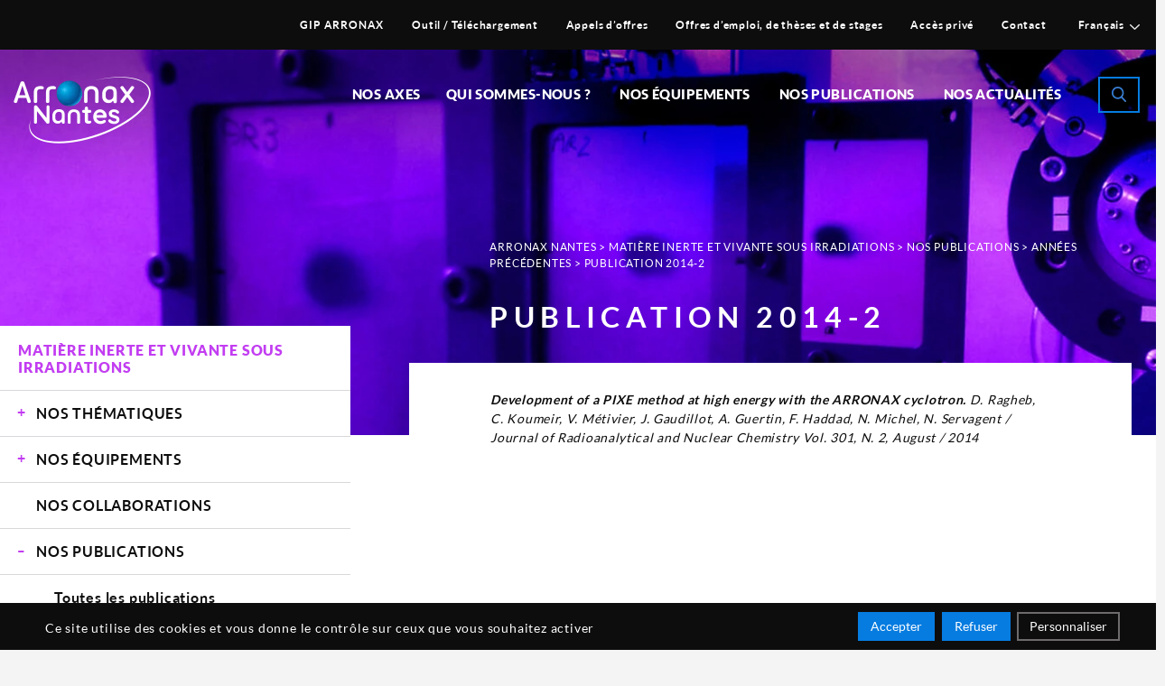

--- FILE ---
content_type: text/html; charset=UTF-8
request_url: https://www.arronax-nantes.fr/experimentation-sous-faisceau/publication/publication-2014-2/
body_size: 10995
content:
<!doctype html><!--[if lt IE 7]><html
class="no-js ie6 oldie" lang=fr-FR > <![endif]-->
<!--[if IE 7]><html
class="no-js ie7 oldie" lang=fr-FR > <![endif]-->
<!--[if IE 8]><html
class="no-js ie8 oldie" lang=fr-FR "> <![endif]--><!--[if gt IE 8]><!--><html
class="no-js mq" lang=fr-FR > <!--<![endif]--><head><meta
charset="UTF-8"><title>publication 2014-2 - Arronax Nantes</title><link
rel=profile href=http://gmpg.org/xfn/11><link
rel=pingback href=/xmlrpc.php><meta
name="viewport" content="width=device-width,initial-scale=1.0, maximum-scale=1.0"><link
rel=alternate type=application/rss+xml title="Arronax Nantes Feed" href=https://www.arronax-nantes.fr/feed/ ><link
rel="shortcut icon" type=image/png href=/wp-content/themes/ch-theme/Arronax_Nantes-Favicon.png><link
rel=preload href=/wp-content/themes/ch-theme/fonts/Lato-Bold.woff2 as=font type=font/woff2 crossorigin=anonymous><link
rel=preload href=/wp-content/themes/ch-theme/fonts/Lato-Regular.woff2 as=font type=font/woff2 crossorigin=anonymous><link
rel=preload href=/wp-content/themes/ch-theme/fonts/Lato-Black.woff2 as=font type=font/woff2 crossorigin=anonymous><meta
name='robots' content='index, follow, max-image-preview:large, max-snippet:-1, max-video-preview:-1'><style>img:is([sizes="auto" i], [sizes^="auto," i]){contain-intrinsic-size:3000px 1500px}</style><link
rel=alternate hreflang=fr href=https://www.arronax-nantes.fr/experimentation-sous-faisceau/publication/publication-2014-2/ ><link
rel=alternate hreflang=x-default href=https://www.arronax-nantes.fr/experimentation-sous-faisceau/publication/publication-2014-2/ ><link
rel=canonical href=https://www.arronax-nantes.fr/experimentation-sous-faisceau/publication/publication-2014-2/ ><meta
property="og:locale" content="fr_FR"><meta
property="og:type" content="article"><meta
property="og:title" content="publication 2014-2 - Arronax Nantes"><meta
property="og:description" content="Development of a PIXE method at high energy with the ARRONAX cyclotron. D. Ragheb, C. Koumeir, V. Métivier, J. Gaudillot, A. Guertin, F. Haddad, N. Michel, N. Servagent / Journal of Radioanalytical and Nuclear Chemistry Vol. 301, N. 2, August / 2014"><meta
property="og:url" content="https://www.arronax-nantes.fr/experimentation-sous-faisceau/publication/publication-2014-2/"><meta
property="og:site_name" content="Arronax Nantes"><meta
property="article:modified_time" content="2020-10-06T14:05:21+00:00"><meta
name="twitter:card" content="summary_large_image"> <script type=application/ld+json class=yoast-schema-graph>{"@context":"https://schema.org","@graph":[{"@type":"WebPage","@id":"https://www.arronax-nantes.fr/experimentation-sous-faisceau/publication/publication-2014-2/","url":"https://www.arronax-nantes.fr/experimentation-sous-faisceau/publication/publication-2014-2/","name":"publication 2014-2 - Arronax Nantes","isPartOf":{"@id":"https://www.arronax-nantes.fr/#website"},"datePublished":"2019-04-17T13:38:00+00:00","dateModified":"2020-10-06T14:05:21+00:00","breadcrumb":{"@id":"https://www.arronax-nantes.fr/experimentation-sous-faisceau/publication/publication-2014-2/#breadcrumb"},"inLanguage":"fr-FR","potentialAction":[{"@type":"ReadAction","target":["https://www.arronax-nantes.fr/experimentation-sous-faisceau/publication/publication-2014-2/"]}]},{"@type":"BreadcrumbList","@id":"https://www.arronax-nantes.fr/experimentation-sous-faisceau/publication/publication-2014-2/#breadcrumb","itemListElement":[{"@type":"ListItem","position":1,"name":"Arronax Nantes","item":"https://www.arronax-nantes.fr/"},{"@type":"ListItem","position":2,"name":"Nos Publications","item":"https://www.arronax-nantes.fr/experimentation-sous-faisceau/publication/"},{"@type":"ListItem","position":3,"name":"publication 2014-2"}]},{"@type":"WebSite","@id":"https://www.arronax-nantes.fr/#website","url":"https://www.arronax-nantes.fr/","name":"Arronax Nantes","description":"","potentialAction":[{"@type":"SearchAction","target":{"@type":"EntryPoint","urlTemplate":"https://www.arronax-nantes.fr/?s={search_term_string}"},"query-input":{"@type":"PropertyValueSpecification","valueRequired":true,"valueName":"search_term_string"}}],"inLanguage":"fr-FR"}]}</script> <link
rel=stylesheet href=https://www.arronax-nantes.fr/wp-content/cache/minify/a5ff7.css media=all><style id=classic-theme-styles-inline-css>/*! This file is auto-generated */
.wp-block-button__link{color:#fff;background-color:#32373c;border-radius:9999px;box-shadow:none;text-decoration:none;padding:calc(.667em + 2px) calc(1.333em + 2px);font-size:1.125em}.wp-block-file__button{background:#32373c;color:#fff;text-decoration:none}</style><style id=global-styles-inline-css>/*<![CDATA[*/:root{--wp--preset--aspect-ratio--square:1;--wp--preset--aspect-ratio--4-3:4/3;--wp--preset--aspect-ratio--3-4:3/4;--wp--preset--aspect-ratio--3-2:3/2;--wp--preset--aspect-ratio--2-3:2/3;--wp--preset--aspect-ratio--16-9:16/9;--wp--preset--aspect-ratio--9-16:9/16;--wp--preset--color--black:#000;--wp--preset--color--cyan-bluish-gray:#abb8c3;--wp--preset--color--white:#fff;--wp--preset--color--pale-pink:#f78da7;--wp--preset--color--vivid-red:#cf2e2e;--wp--preset--color--luminous-vivid-orange:#ff6900;--wp--preset--color--luminous-vivid-amber:#fcb900;--wp--preset--color--light-green-cyan:#7bdcb5;--wp--preset--color--vivid-green-cyan:#00d084;--wp--preset--color--pale-cyan-blue:#8ed1fc;--wp--preset--color--vivid-cyan-blue:#0693e3;--wp--preset--color--vivid-purple:#9b51e0;--wp--preset--gradient--vivid-cyan-blue-to-vivid-purple:linear-gradient(135deg,rgba(6,147,227,1) 0%,rgb(155,81,224) 100%);--wp--preset--gradient--light-green-cyan-to-vivid-green-cyan:linear-gradient(135deg,rgb(122,220,180) 0%,rgb(0,208,130) 100%);--wp--preset--gradient--luminous-vivid-amber-to-luminous-vivid-orange:linear-gradient(135deg,rgba(252,185,0,1) 0%,rgba(255,105,0,1) 100%);--wp--preset--gradient--luminous-vivid-orange-to-vivid-red:linear-gradient(135deg,rgba(255,105,0,1) 0%,rgb(207,46,46) 100%);--wp--preset--gradient--very-light-gray-to-cyan-bluish-gray:linear-gradient(135deg,rgb(238,238,238) 0%,rgb(169,184,195) 100%);--wp--preset--gradient--cool-to-warm-spectrum:linear-gradient(135deg,rgb(74,234,220) 0%,rgb(151,120,209) 20%,rgb(207,42,186) 40%,rgb(238,44,130) 60%,rgb(251,105,98) 80%,rgb(254,248,76) 100%);--wp--preset--gradient--blush-light-purple:linear-gradient(135deg,rgb(255,206,236) 0%,rgb(152,150,240) 100%);--wp--preset--gradient--blush-bordeaux:linear-gradient(135deg,rgb(254,205,165) 0%,rgb(254,45,45) 50%,rgb(107,0,62) 100%);--wp--preset--gradient--luminous-dusk:linear-gradient(135deg,rgb(255,203,112) 0%,rgb(199,81,192) 50%,rgb(65,88,208) 100%);--wp--preset--gradient--pale-ocean:linear-gradient(135deg,rgb(255,245,203) 0%,rgb(182,227,212) 50%,rgb(51,167,181) 100%);--wp--preset--gradient--electric-grass:linear-gradient(135deg,rgb(202,248,128) 0%,rgb(113,206,126) 100%);--wp--preset--gradient--midnight:linear-gradient(135deg,rgb(2,3,129) 0%,rgb(40,116,252) 100%);--wp--preset--font-size--small:13px;--wp--preset--font-size--medium:20px;--wp--preset--font-size--large:36px;--wp--preset--font-size--x-large:42px;--wp--preset--spacing--20:0.44rem;--wp--preset--spacing--30:0.67rem;--wp--preset--spacing--40:1rem;--wp--preset--spacing--50:1.5rem;--wp--preset--spacing--60:2.25rem;--wp--preset--spacing--70:3.38rem;--wp--preset--spacing--80:5.06rem;--wp--preset--shadow--natural:6px 6px 9px rgba(0, 0, 0, 0.2);--wp--preset--shadow--deep:12px 12px 50px rgba(0, 0, 0, 0.4);--wp--preset--shadow--sharp:6px 6px 0px rgba(0, 0, 0, 0.2);--wp--preset--shadow--outlined:6px 6px 0px -3px rgba(255, 255, 255, 1), 6px 6px rgba(0, 0, 0, 1);--wp--preset--shadow--crisp:6px 6px 0px rgba(0, 0, 0, 1)}:where(.is-layout-flex){gap:0.5em}:where(.is-layout-grid){gap:0.5em}body .is-layout-flex{display:flex}.is-layout-flex{flex-wrap:wrap;align-items:center}.is-layout-flex>:is(*,div){margin:0}body .is-layout-grid{display:grid}.is-layout-grid>:is(*,div){margin:0}:where(.wp-block-columns.is-layout-flex){gap:2em}:where(.wp-block-columns.is-layout-grid){gap:2em}:where(.wp-block-post-template.is-layout-flex){gap:1.25em}:where(.wp-block-post-template.is-layout-grid){gap:1.25em}.has-black-color{color:var(--wp--preset--color--black) !important}.has-cyan-bluish-gray-color{color:var(--wp--preset--color--cyan-bluish-gray) !important}.has-white-color{color:var(--wp--preset--color--white) !important}.has-pale-pink-color{color:var(--wp--preset--color--pale-pink) !important}.has-vivid-red-color{color:var(--wp--preset--color--vivid-red) !important}.has-luminous-vivid-orange-color{color:var(--wp--preset--color--luminous-vivid-orange) !important}.has-luminous-vivid-amber-color{color:var(--wp--preset--color--luminous-vivid-amber) !important}.has-light-green-cyan-color{color:var(--wp--preset--color--light-green-cyan) !important}.has-vivid-green-cyan-color{color:var(--wp--preset--color--vivid-green-cyan) !important}.has-pale-cyan-blue-color{color:var(--wp--preset--color--pale-cyan-blue) !important}.has-vivid-cyan-blue-color{color:var(--wp--preset--color--vivid-cyan-blue) !important}.has-vivid-purple-color{color:var(--wp--preset--color--vivid-purple) !important}.has-black-background-color{background-color:var(--wp--preset--color--black) !important}.has-cyan-bluish-gray-background-color{background-color:var(--wp--preset--color--cyan-bluish-gray) !important}.has-white-background-color{background-color:var(--wp--preset--color--white) !important}.has-pale-pink-background-color{background-color:var(--wp--preset--color--pale-pink) !important}.has-vivid-red-background-color{background-color:var(--wp--preset--color--vivid-red) !important}.has-luminous-vivid-orange-background-color{background-color:var(--wp--preset--color--luminous-vivid-orange) !important}.has-luminous-vivid-amber-background-color{background-color:var(--wp--preset--color--luminous-vivid-amber) !important}.has-light-green-cyan-background-color{background-color:var(--wp--preset--color--light-green-cyan) !important}.has-vivid-green-cyan-background-color{background-color:var(--wp--preset--color--vivid-green-cyan) !important}.has-pale-cyan-blue-background-color{background-color:var(--wp--preset--color--pale-cyan-blue) !important}.has-vivid-cyan-blue-background-color{background-color:var(--wp--preset--color--vivid-cyan-blue) !important}.has-vivid-purple-background-color{background-color:var(--wp--preset--color--vivid-purple) !important}.has-black-border-color{border-color:var(--wp--preset--color--black) !important}.has-cyan-bluish-gray-border-color{border-color:var(--wp--preset--color--cyan-bluish-gray) !important}.has-white-border-color{border-color:var(--wp--preset--color--white) !important}.has-pale-pink-border-color{border-color:var(--wp--preset--color--pale-pink) !important}.has-vivid-red-border-color{border-color:var(--wp--preset--color--vivid-red) !important}.has-luminous-vivid-orange-border-color{border-color:var(--wp--preset--color--luminous-vivid-orange) !important}.has-luminous-vivid-amber-border-color{border-color:var(--wp--preset--color--luminous-vivid-amber) !important}.has-light-green-cyan-border-color{border-color:var(--wp--preset--color--light-green-cyan) !important}.has-vivid-green-cyan-border-color{border-color:var(--wp--preset--color--vivid-green-cyan) !important}.has-pale-cyan-blue-border-color{border-color:var(--wp--preset--color--pale-cyan-blue) !important}.has-vivid-cyan-blue-border-color{border-color:var(--wp--preset--color--vivid-cyan-blue) !important}.has-vivid-purple-border-color{border-color:var(--wp--preset--color--vivid-purple) !important}.has-vivid-cyan-blue-to-vivid-purple-gradient-background{background:var(--wp--preset--gradient--vivid-cyan-blue-to-vivid-purple) !important}.has-light-green-cyan-to-vivid-green-cyan-gradient-background{background:var(--wp--preset--gradient--light-green-cyan-to-vivid-green-cyan) !important}.has-luminous-vivid-amber-to-luminous-vivid-orange-gradient-background{background:var(--wp--preset--gradient--luminous-vivid-amber-to-luminous-vivid-orange) !important}.has-luminous-vivid-orange-to-vivid-red-gradient-background{background:var(--wp--preset--gradient--luminous-vivid-orange-to-vivid-red) !important}.has-very-light-gray-to-cyan-bluish-gray-gradient-background{background:var(--wp--preset--gradient--very-light-gray-to-cyan-bluish-gray) !important}.has-cool-to-warm-spectrum-gradient-background{background:var(--wp--preset--gradient--cool-to-warm-spectrum) !important}.has-blush-light-purple-gradient-background{background:var(--wp--preset--gradient--blush-light-purple) !important}.has-blush-bordeaux-gradient-background{background:var(--wp--preset--gradient--blush-bordeaux) !important}.has-luminous-dusk-gradient-background{background:var(--wp--preset--gradient--luminous-dusk) !important}.has-pale-ocean-gradient-background{background:var(--wp--preset--gradient--pale-ocean) !important}.has-electric-grass-gradient-background{background:var(--wp--preset--gradient--electric-grass) !important}.has-midnight-gradient-background{background:var(--wp--preset--gradient--midnight) !important}.has-small-font-size{font-size:var(--wp--preset--font-size--small) !important}.has-medium-font-size{font-size:var(--wp--preset--font-size--medium) !important}.has-large-font-size{font-size:var(--wp--preset--font-size--large) !important}.has-x-large-font-size{font-size:var(--wp--preset--font-size--x-large) !important}:where(.wp-block-post-template.is-layout-flex){gap:1.25em}:where(.wp-block-post-template.is-layout-grid){gap:1.25em}:where(.wp-block-columns.is-layout-flex){gap:2em}:where(.wp-block-columns.is-layout-grid){gap:2em}:root :where(.wp-block-pullquote){font-size:1.5em;line-height:1.6}/*]]>*/</style><link
rel=stylesheet href=https://www.arronax-nantes.fr/wp-content/cache/minify/eb683.css media=all> <script id=tarte-au-citron-settings-js-after>var tarteaucitronForceCDN="\/wp-content\/plugins\/cookies-au-citron\/\/lib\/tarteaucitron.js\/";var tarteaucitronForceLanguage="fr";var tarteaucitronForceExpire="365";var tarteaucitronCustomText={};try{tarteaucitronCustomText={"middleBarHead":"Les cookies nous aident \u00e0 am\u00e9liorer votre exp\u00e9rience en ligne. Si vous acceptez leur utilisation, continuez \u00e0 utiliser notre site.","acceptAll":"Accepter","denyAll":"Refuser","personalize":"Personnaliser"};}catch(e){};</script> <script src="/wp-content/plugins/cookies-au-citron/lib/tarteaucitron.js/tarteaucitron.min.js?ver=a4a79125dbfae7f300e196a320991aa8" id=tarte-au-citron-js></script> <script id=cookies-au-citron-init-js-after>tarteaucitron.init({"hashtag":"#cookies","highPrivacy":true,"AcceptAllCta":true,"DenyAllCta":true,"orientation":"bottom","adblocker":false,"showAlertSmall":false,"cookieslist":true,"removeCredit":true,"handleBrowserDNTRequest":false,"cookieDomain":"","cookieName":"tarteaucitron","useExternalCss":false,"tarteaucitronForceExpire":"365","privacyUrl":"","readmoreLink":"","showIcon":false});tarteaucitron.user.gtagUa="G-1R981VCT1S";(tarteaucitron.job=tarteaucitron.job||[]).push('gtag');</script> <script src="/wp-content/themes/ch-theme/lib/js/modernizr.min.js?ver=1.0" id=modernizr.min-js></script> <script src="/wp-includes/js/jquery/jquery.min.js?ver=3.7.1" id=jquery-core-js></script> <script src="/wp-includes/js/jquery/jquery-migrate.min.js?ver=3.4.1" id=jquery-migrate-js></script> <link
rel=https://api.w.org/ href=https://www.arronax-nantes.fr/wp-json/ ><link
rel=shortlink href='https://www.arronax-nantes.fr/?p=1742'><meta
name="generator" content="WPML ver:4.8.6 stt:1,4;"></head><body
class="wp-singular axe4_publication-template-default single single-axe4_publication postid-1742 wp-theme-ch-theme body-axe4 chrome"><div
class=page-container><header
class=page-header><div
class="page-header-top show-for-large bkg-black"><div
class="row column"><div
class="menu-wrap clearfix show-for-large"><ul
class=top-menu role=navigation><li
id=menu-item-3091 class="menu-item menu-item-type-post_type menu-item-object-page menu-item-3091"><a
href=/gip-arronax/ >GIP ARRONAX</a></li>
<li
id=menu-item-2901 class="menu-item menu-item-type-post_type menu-item-object-page menu-item-2901"><a
href=/outil-telechargement/ >Outil / Téléchargement</a></li>
<li
id=menu-item-1290 class="menu-item menu-item-type-post_type menu-item-object-page menu-item-1290"><a
href=/appels-doffres/ >Appels d&rsquo;offres</a></li>
<li
id=menu-item-563 class="menu-item menu-item-type-post_type menu-item-object-page menu-item-563"><a
href=/recrutement/ >Offres d&#8217;emploi, de thèses et de stages</a></li>
<li
id=menu-item-562 class="menu-item menu-item-type-post_type menu-item-object-page menu-item-562"><a
href=/acces-prive/ >Accès privé</a></li>
<li
id=menu-item-564 class="menu-item menu-item-type-post_type menu-item-object-page menu-item-564"><a
href=/nous-contacter/ >Contact</a></li><li
class="link languages menu-item menu-item-type-custom menu-item-object-custom"><div
class="wpml-ls-statics-shortcode_actions wpml-ls wpml-ls-touch-device wpml-ls-legacy-list-horizontal"><ul><li
class="wpml-ls-slot-shortcode_actions wpml-ls-item wpml-ls-item-legacy-list-horizontal  wpml-ls-current-language wpml-ls-first-item wpml-ls-item-fr"><a
href=https://www.arronax-nantes.fr/experimentation-sous-faisceau/publication/publication-2014-2/ class=wpml-ls-link><span
class=wpml-ls-native>Français</span></a></li><li
class="wpml-ls-slot-shortcode_actions wpml-ls-item wpml-ls-item-legacy-list-horizontal  wpml-ls-last-item wpml-ls-item-en"><a
href=https://www.arronax-nantes.fr/en/ class=wpml-ls-link><span
class=wpml-ls-native>English</span></a></li></ul></div>
</li></ul></div></div></div><div
class=page-header-bottom><div
class="phb-bg show-for-large"></div><div
class="row column"><div
class="menu-search hide-for-large">
<button
class="menu menu-trigger">
<span
class=burger-menu></span>
</button></div><a
href=https://www.arronax-nantes.fr/ rel=home class=logo-link>
<img
class=header-logo src=/wp-content/uploads/2018/10/header-logo-152x74.png alt itemprop=image>		</a><a
href=https://www.arronax-nantes.fr/ rel=home class=logo-sticky-link>
<img
class=header-logo src=/wp-content/uploads/2018/10/logo-for-sticky-152x74.png alt itemprop=image>		</a><nav
class="menu-wrapper show-for-large clearfix"><ul
class=main-menu><li
class="menu-item menu-item-type-post_type menu-item-object-page menu-item-has-children axe-box-menu current_page_parent">
<a
href=#!>Nos Axes</a><ul
class=sub-menu>
<li
class="menu-item menu-item-type-post_type menu-item-object-page axe-box js-eh bkg-red ">
<a
href=https://www.arronax-nantes.fr/production-des-radionucleides/ ><div
class=axe-image style="background-image: url(/wp-content/uploads/2018/12/Menu-Axe-03.jpg);"><h4>Production des radionucléides</h4></div>
</a>
</li>
<li
class="menu-item menu-item-type-post_type menu-item-object-page axe-box js-eh bkg-orange ">
<a
href=https://www.arronax-nantes.fr/chimie-et-radiopharmacie/ ><div
class=axe-image style="background-image: url(/wp-content/uploads/2018/12/Menu-Axe-02.jpg);"><h4>Chimie et radiopharmacie</h4></div>
</a>
</li>
<li
class="menu-item menu-item-type-post_type menu-item-object-page axe-box js-eh bkg-blue ">
<a
href=https://www.arronax-nantes.fr/experimentation-preclinique-et-recherche-clinique/ ><div
class=axe-image style="background-image: url(/wp-content/uploads/2018/12/Menu-Axe-05.jpg);"><h4>Expérimentation préclinique et recherche clinique</h4></div>
</a>
</li>
<li
class="menu-item menu-item-type-post_type menu-item-object-page axe-box js-eh bkg-purple ">
<a
href=https://www.arronax-nantes.fr/matiere-inerte-et-vivante-sous-irradiation/ ><div
class=axe-image style="background-image: url(/wp-content/uploads/2018/12/Menu-Axe-01.jpg);"><h4>Matière inerte et vivante sous irradiation</h4></div>
</a>
</li>
<li
class="menu-item menu-item-type-post_type menu-item-object-page axe-box js-eh bkg-pink ">
<a
href=https://www.arronax-nantes.fr/formation/ ><div
class=axe-image style="background-image: url(/wp-content/uploads/2018/12/Menu-Axe-04.jpg);"><h4>Formation</h4></div>
</a>
</li></ul>
</li><li
id=menu-item-556 class="menu-item menu-item-type-post_type menu-item-object-page menu-item-has-children menu-item-556"><a
href=/qui-sommes-nous/ >Qui sommes-nous ?</a><ul
class=sub-menu>
<li
id=menu-item-1331 class="menu-item menu-item-type-post_type menu-item-object-page menu-item-1331"><a
href=/qui-sommes-nous/membres/ >Nos membres</a></li>
<li
id=menu-item-1340 class="menu-item menu-item-type-post_type menu-item-object-page menu-item-1340"><a
href=/qui-sommes-nous/soutiens/ >Nos soutiens</a></li>
<li
id=menu-item-558 class="menu-item menu-item-type-post_type menu-item-object-page menu-item-558"><a
href=/qui-sommes-nous/collaborations/ >Collaborations</a></li>
<li
id=menu-item-4532 class="menu-item menu-item-type-post_type menu-item-object-page menu-item-4532"><a
href=/qui-sommes-nous/le-projet-transformed/ >Le projet IRC TransForMed</a></li></ul>
</li>
<li
id=menu-item-554 class="menu-item menu-item-type-post_type menu-item-object-page menu-item-554"><a
href=/nos-equipements/ >Nos équipements</a></li>
<li
id=menu-item-555 class="menu-item menu-item-type-post_type menu-item-object-page menu-item-555"><a
href=/nos-publications/ >Nos publications</a></li>
<li
id=menu-item-552 class="menu-item menu-item-type-post_type menu-item-object-page menu-item-552"><a
href=/nos-actualites/ >Nos Actualités</a></li>
<li
id=menu-item-2902 class="hide-for-large link-gray menu-item menu-item-type-post_type menu-item-object-page menu-item-2902"><a
href=/outil-telechargement/ >Outil / Téléchargement</a></li>
<li
id=menu-item-1294 class="hide-for-large link-gray menu-item menu-item-type-post_type menu-item-object-page menu-item-1294"><a
href=/appels-doffres/ >Appels d&rsquo;offres</a></li>
<li
id=menu-item-657 class="hide-for-large link-gray menu-item menu-item-type-post_type menu-item-object-page menu-item-657"><a
href=/recrutement/ >Offres d&#8217;emploi, de thèses et de stages</a></li>
<li
id=menu-item-656 class="hide-for-large link-gray menu-item menu-item-type-post_type menu-item-object-page menu-item-656"><a
href=/nous-contacter/ >Contact</a></li>
<li
id=menu-item-655 class="hide-for-large link-gray menu-item menu-item-type-post_type menu-item-object-page menu-item-655"><a
href=/acces-prive/ >Accès privé</a></li></ul></nav><nav
class="menu-mobile-wrapper hide-for-large clearfix"><ul
class="vertical menu drilldown" data-drilldown data-auto-height=true data-animate-height=true><div
class="menu-search mob-close">
<button
class="menu menu-trigger">
<span
class=burger-menu></span>
</button></div><span
class=search-trigger><a
href=#!><span><i></i></span></a></span><li
class=menu-title><a
href=#>Menu</a></li><li
class="menu-item menu-item-type-post_type menu-item-object-page menu-item-has-children">
<a
href=https://www.arronax-nantes.fr/ rel=home class=hide-for-large>Accueil</a>
</li><li
class="menu-item menu-item-type-post_type menu-item-object-page menu-item-has-children nos-axes">
<a
href=#!>Nos Axes</a>
</li><li
class="menu-item menu-item-type-post_type menu-item-object-page has-childs bkg-red">
<a
href=https://www.arronax-nantes.fr/production-des-radionucleides/ >
<span>Production des radionucléides</span>
</a><ul>
<li><a
href=https://www.arronax-nantes.fr/production-des-radionucleides/ >Accueil</a></li><li
data-titleall="Toutes les Thématiques"><a
href=#!>Nos Thématiques</a><ul
class>
<li>
<a
href=https://www.arronax-nantes.fr/production-des-radionucleides/thematique/isotopes/ >Isotopes</a><ul
class="menu vertical nested third-level-menu "><li
class=show-for-mobile-nav>
<a
href=https://www.arronax-nantes.fr/production-des-radionucleides/thematique/isotopes/ >Isotopes</a>
</li><li><a
href=https://www.arronax-nantes.fr/production-des-radionucleides/thematique/isotopes/strontium-82/ >Strontium 82</a><li><a
href=https://www.arronax-nantes.fr/production-des-radionucleides/thematique/isotopes/astate-211/ >Astate 211</a><li><a
href=https://www.arronax-nantes.fr/production-des-radionucleides/thematique/isotopes/cuivre-64/ >Cuivre 64</a><li><a
href=https://www.arronax-nantes.fr/production-des-radionucleides/thematique/isotopes/scandium-44/ >Scandium 44</a><li><a
href=https://www.arronax-nantes.fr/production-des-radionucleides/thematique/isotopes/germanium-68/ >Germanium 68</a><li><a
href=https://www.arronax-nantes.fr/production-des-radionucleides/thematique/isotopes/cuivre-67/ >Cuivre 67</a><li><a
href=https://www.arronax-nantes.fr/production-des-radionucleides/thematique/isotopes/scandium-47/ >Scandium 47</a><li><a
href=https://www.arronax-nantes.fr/production-des-radionucleides/thematique/isotopes/recherche-autres-isotopes/ >Recherche autres isotopes</a></ul>
<li>
<a
href=https://www.arronax-nantes.fr/production-des-radionucleides/thematique/metrologie-et-controle-qualite/ >Métrologie et Contrôle Qualité</a></ul></li><li
data-titleall="Tous les Équipements"><a
href=https://www.arronax-nantes.fr/production-des-radionucleides/equipement/ >Nos Équipements</a><ul
class><li><a
href=https://www.arronax-nantes.fr/production-des-radionucleides/equipement/ >Tous les Équipements</a></li><li><a
href=#>Cyclotron et stations d'irradiation</a><ul
class="menu vertical nested third-level-menu "><li><a
href=/production-des-radionucleides/equipement/cyclotron-c70/ >Cyclotron C70 Arronax</a></li>
<li><a
href=/production-des-radionucleides/equipement/lignes-faisceaux-stations-dirradiations/ >Stations d’irradiations pour cibles solides</a></li>
<li><a
href=/production-des-radionucleides/equipement/1-station-dirradiation-basse-intensite/ >Station d’irradiation basse intensité</a></li>
<li><a
href=/production-des-radionucleides/equipement/1-activateur-neutronique/ >Activateur neutronique</a></li></ul>
</li><li><a
href=#>Enceintes blindées</a><ul
class="menu vertical nested third-level-menu "><li><a
href=/production-des-radionucleides/equipement/5lignes-denceintes-blindees-dont-3-dans-un-environnement-sterile/ >Ligne enceintes blindées GMP-NS</a></li>
<li><a
href=/production-des-radionucleides/equipement/ligne-enceinte-blindees-gmp-s1/ >Ligne enceintes blindées GMP-S1</a></li>
<li><a
href=/production-des-radionucleides/equipement/lignes-enceintes-blindees-gmp-s2/ >Lignes enceintes blindées GMP-S2</a></li></ul>
</li><li><a
href=#>Métrologie nucléaire</a><ul
class="menu vertical nested third-level-menu "><li><a
href=/production-des-radionucleides/equipement/quantulus/ >Quantulus (scintillation liquide)</a></li>
<li><a
href=/production-des-radionucleides/equipement/detecteurs-germanium-de-haute-purete/ >Détecteurs germanium de haute pureté</a></li></ul>
</li><li><a
href=#>Controle Qualité</a><ul
class="menu vertical nested third-level-menu "><li><a
href=/production-des-radionucleides/equipement/hplc-avec-detecteur-de-radioactivite/ >HPLC avec détecteur de radioactivité</a></li>
<li><a
href=/production-des-radionucleides/equipement/icp-aes/ >ICP AES</a></li>
<li><a
href=/production-des-radionucleides/equipement/it-tof/ >IT &#8211; TOF</a></li></ul>
</li>
<li><a
href=/production-des-radionucleides/equipement/microscope-electronique-a-balayage-meb/ >Microscope électronique à balayage (MEB)</a></li></ul></li><li
data-titleall="Nos Collaborations"><a
href=https://www.arronax-nantes.fr/production-des-radionucleides/collaborations/ >Nos Collaborations</a></li><li
data-titleall="Toutes les publications"><a
href=https://www.arronax-nantes.fr/production-des-radionucleides/publication/ >Nos Publications</a><ul
class><li><a
href=https://www.arronax-nantes.fr/production-des-radionucleides/publication/ >Toutes les publications</a></li><li><a
href=https://www.arronax-nantes.fr/production-des-radionucleides/publication_type_axe1/conference/ >Conférence</a><ul
class="menu vertical nested third-level-menu"><li><a
href=https://www.arronax-nantes.fr/production-des-radionucleides/publication_type_axe1/2018-3/ >2018</a></li><li><a
href=https://www.arronax-nantes.fr/production-des-radionucleides/publication_type_axe1/2019-3/ >2019</a></li><li><a
href=https://www.arronax-nantes.fr/production-des-radionucleides/publication_type_axe1/2021-2/ >2021</a></li><li><a
href=https://www.arronax-nantes.fr/production-des-radionucleides/publication_type_axe1/2022-conference/ >2022</a></li><li><a
href=https://www.arronax-nantes.fr/production-des-radionucleides/publication_type_axe1/2023-conference/ >2023</a></li></ul></li><li><a
href=https://www.arronax-nantes.fr/production-des-radionucleides/publication_type_axe1/article/ >Article</a><ul
class="menu vertical nested third-level-menu"><li><a
href=https://www.arronax-nantes.fr/production-des-radionucleides/publication_type_axe1/2018/ >2018</a></li><li><a
href=https://www.arronax-nantes.fr/production-des-radionucleides/publication_type_axe1/2019/ >2019</a></li><li><a
href=https://www.arronax-nantes.fr/production-des-radionucleides/publication_type_axe1/2020/ >2020</a></li><li><a
href=https://www.arronax-nantes.fr/production-des-radionucleides/publication_type_axe1/2021/ >2021</a></li><li><a
href=https://www.arronax-nantes.fr/production-des-radionucleides/publication_type_axe1/2022/ >2022</a></li><li><a
href=https://www.arronax-nantes.fr/production-des-radionucleides/publication_type_axe1/2023-article/ >2023</a></li><li><a
href=https://www.arronax-nantes.fr/production-des-radionucleides/publication_type_axe1/2024/ >2024</a></li><li><a
href=https://www.arronax-nantes.fr/production-des-radionucleides/publication_type_axe1/annees-precedentes/ >Années précédentes</a></li></ul></li><li><a
href=https://www.arronax-nantes.fr/production-des-radionucleides/publication_type_axe1/poster/ >Poster</a><ul
class="menu vertical nested third-level-menu"><li><a
href=https://www.arronax-nantes.fr/production-des-radionucleides/publication_type_axe1/2020-2/ >2020</a></li><li><a
href=https://www.arronax-nantes.fr/production-des-radionucleides/publication_type_axe1/2023/ >2023</a></li><li><a
href=https://www.arronax-nantes.fr/production-des-radionucleides/publication_type_axe1/annees-precedentes-2/ >Années précédentes</a></li></ul></li><li><a
href=https://www.arronax-nantes.fr/production-des-radionucleides/publication_type_axe1/ouvrage/ >Ouvrage</a></li></ul></li><li
data-titleall=Actualités><a
href=https://www.arronax-nantes.fr/production-des-radionucleides/actualite/ >Nos Actualités</a></li></ul>
</li>
<li
class="menu-item menu-item-type-post_type menu-item-object-page has-childs bkg-orange">
<a
href=https://www.arronax-nantes.fr/chimie-et-radiopharmacie/ >
<span>Chimie et radiopharmacie</span>
</a><ul>
<li><a
href=https://www.arronax-nantes.fr/chimie-et-radiopharmacie/ >Accueil</a></li><li
data-titleall="Toutes les Thématiques"><a
href=#!>Nos Thématiques</a><ul
class>
<li>
<a
href=https://www.arronax-nantes.fr/chimie-et-radiopharmacie/thematique/theme-1/ >Modélisation moléculaire</a>
<li>
<a
href=https://www.arronax-nantes.fr/chimie-et-radiopharmacie/thematique/theme-3/ >Synthèse organique</a>
<li>
<a
href=https://www.arronax-nantes.fr/chimie-et-radiopharmacie/thematique/theme-4/ >Radiochimie</a>
<li>
<a
href=https://www.arronax-nantes.fr/chimie-et-radiopharmacie/thematique/radiopharmacie/ >Radiopharmacie</a></ul></li><li
data-titleall="Tous les Équipements"><a
href=https://www.arronax-nantes.fr/chimie-et-radiopharmacie/equipement/ >Nos Équipements</a><ul
class><li><a
href=https://www.arronax-nantes.fr/chimie-et-radiopharmacie/equipement/ >Tous les Équipements</a></li><li><a
href=#>Grappe de calcul</a><ul
class="menu vertical nested third-level-menu "><li><a
href=/chimie-et-radiopharmacie/equipement/cluster-hpc/ >Cluster HPC</a></li></ul>
</li><li><a
href=#>Spectrométre de masse</a><ul
class="menu vertical nested third-level-menu "><li><a
href=/chimie-et-radiopharmacie/equipement/spectrometre-icp-ms-quadri/ >Spectromètre ICP-MS quadripôlaire</a></li>
<li><a
href=/chimie-et-radiopharmacie/equipement/spectrometre-icp-ms-hr/ >Spectromètre ICP-MS-HR</a></li></ul>
</li><li><a
href=#>HPLC</a><ul
class="menu vertical nested third-level-menu "><li><a
href=/chimie-et-radiopharmacie/equipement/hplc-avec-detecteur-gamma/ >HPLC couplée UV/Gamma</a></li>
<li><a
href=/chimie-et-radiopharmacie/equipement/hplc-ionique/ >HPLC ionique</a></li>
<li><a
href=/chimie-et-radiopharmacie/equipement/hplc-auto-purification-waters-2545/ >HPLC préparative</a></li></ul>
</li>
<li><a
href=/chimie-et-radiopharmacie/equipement/af4/ >AF4</a></li>
<li><a
href=/chimie-et-radiopharmacie/equipement/electromobilite/ >Appareil d&rsquo;électromobilité</a></li></ul></li><li
data-titleall="Nos Collaborations"><a
href=https://www.arronax-nantes.fr/chimie-et-radiopharmacie/collaborations/ >Nos Collaborations</a></li><li
data-titleall="Toutes les publications"><a
href=https://www.arronax-nantes.fr/chimie-et-radiopharmacie/publication/ >Nos Publications</a><ul
class><li><a
href=https://www.arronax-nantes.fr/chimie-et-radiopharmacie/publication/ >Toutes les publications</a></li><li><a
href=https://www.arronax-nantes.fr/chimie-et-radiopharmacie/publication_type_axe2/article/ >Article</a><ul
class="menu vertical nested third-level-menu"><li><a
href=https://www.arronax-nantes.fr/chimie-et-radiopharmacie/publication_type_axe2/2018/ >2018</a></li><li><a
href=https://www.arronax-nantes.fr/chimie-et-radiopharmacie/publication_type_axe2/2019/ >2019</a></li><li><a
href=https://www.arronax-nantes.fr/chimie-et-radiopharmacie/publication_type_axe2/2020/ >2020</a></li><li><a
href=https://www.arronax-nantes.fr/chimie-et-radiopharmacie/publication_type_axe2/2021/ >2021</a></li><li><a
href=https://www.arronax-nantes.fr/chimie-et-radiopharmacie/publication_type_axe2/2022-article-2/ >2022</a></li><li><a
href=https://www.arronax-nantes.fr/chimie-et-radiopharmacie/publication_type_axe2/2023/ >2023</a></li><li><a
href=https://www.arronax-nantes.fr/chimie-et-radiopharmacie/publication_type_axe2/annees-precedentes/ >Années précédentes</a></li></ul></li><li><a
href=https://www.arronax-nantes.fr/chimie-et-radiopharmacie/publication_type_axe2/conference/ >Conférence</a><ul
class="menu vertical nested third-level-menu"><li><a
href=https://www.arronax-nantes.fr/chimie-et-radiopharmacie/publication_type_axe2/2021-2/ >2021</a></li><li><a
href=https://www.arronax-nantes.fr/chimie-et-radiopharmacie/publication_type_axe2/2022-conference-3/ >2022</a></li></ul></li><li><a
href=https://www.arronax-nantes.fr/chimie-et-radiopharmacie/publication_type_axe2/poster/ >Poster</a><ul
class="menu vertical nested third-level-menu"><li><a
href=https://www.arronax-nantes.fr/chimie-et-radiopharmacie/publication_type_axe2/2021-3/ >2021</a></li><li><a
href=https://www.arronax-nantes.fr/chimie-et-radiopharmacie/publication_type_axe2/2022/ >2022</a></li></ul></li><li><a
href=https://www.arronax-nantes.fr/chimie-et-radiopharmacie/publication_type_axe2/chapitre-ouvrage/ >Chapitre d'ouvrage</a></li></ul></li><li
data-titleall=Actualités><a
href=https://www.arronax-nantes.fr/chimie-et-radiopharmacie/actualite/ >Nos Actualités</a></li></ul>
</li>
<li
class="menu-item menu-item-type-post_type menu-item-object-page has-childs bkg-blue">
<a
href=https://www.arronax-nantes.fr/experimentation-preclinique-et-recherche-clinique/ >
<span>Expérimentation préclinique et recherche clinique</span>
</a><ul>
<li><a
href=https://www.arronax-nantes.fr/experimentation-preclinique-et-recherche-clinique/ >Accueil</a></li><li
data-titleall="Toutes les Thématiques"><a
href=#!>Nos Thématiques</a><ul
class>
<li>
<a
href=https://www.arronax-nantes.fr/experimentation-preclinique-et-recherche-clinique/thematique/axe-3-theme-1/ >Centre d’Imagerie Multi-modalités et Applications (CIMA)</a>
<li>
<a
href=https://www.arronax-nantes.fr/experimentation-preclinique-et-recherche-clinique/thematique/imagerie-gros-animaux-cema/ >Imagerie gros animaux (CEMA)</a>
<li>
<a
href=https://www.arronax-nantes.fr/experimentation-preclinique-et-recherche-clinique/thematique/essais-cliniques-en-medecine-nucleaire/ >Essais cliniques en médecine nucléaire</a></ul></li><li
data-titleall="Tous les Équipements"><a
href=https://www.arronax-nantes.fr/experimentation-preclinique-et-recherche-clinique/equipement/ >Nos Équipements</a><ul
class><li><a
href=https://www.arronax-nantes.fr/experimentation-preclinique-et-recherche-clinique/equipement/ >Tous les Équipements</a></li><li><a
href=#>Radiopharmacie</a><ul
class="menu vertical nested third-level-menu "><li><a
href=/experimentation-preclinique-et-recherche-clinique/equipement/annexe-a-la-pharmacie-a-usage-interne-apui-du-chu-de-nantes/ >Annexe à la pharmacie à usage interne (APUI) du CHU de Nantes</a></li></ul>
</li><li><a
href=#>Imagerie</a><ul
class="menu vertical nested third-level-menu "><li><a
href=/experimentation-preclinique-et-recherche-clinique/equipement/appareil-dautoradiographie-numerique-multi-isotopes-beaver/ >Appareil d’autoradiographie numérique multi-isotopes Beaver</a></li>
<li><a
href=/experimentation-preclinique-et-recherche-clinique/equipement/prototype-tep-irm-simultane-rs2d-inviscan/ >Prototype TEP/IRM simultané RS2D/Inviscan</a></li>
<li><a
href=/experimentation-preclinique-et-recherche-clinique/equipement/iris-tep-ct-systeme-inviscan/ >IRIS TEP/CT système INVISCAN</a></li></ul>
</li>
<li><a
href=/experimentation-preclinique-et-recherche-clinique/equipement/cryomicrotome/ >Cryomicrotome</a></li>
<li><a
href=/experimentation-preclinique-et-recherche-clinique/equipement/compteur-gamma-hidex/ >Compteur gamma HIDEX</a></li></ul></li><li
data-titleall="Nos Collaborations"><a
href=https://www.arronax-nantes.fr/experimentation-preclinique-et-recherche-clinique/collaborations/ >Nos Collaborations</a></li><li
data-titleall="Toutes les publications"><a
href=https://www.arronax-nantes.fr/experimentation-preclinique-et-recherche-clinique/publication/ >Nos Publications</a><ul
class><li><a
href=https://www.arronax-nantes.fr/experimentation-preclinique-et-recherche-clinique/publication/ >Toutes les publications</a></li><li><a
href=https://www.arronax-nantes.fr/experimentation-preclinique-et-recherche-clinique/publication_type_axe3/conference/ >Conférence</a><ul
class="menu vertical nested third-level-menu"><li><a
href=https://www.arronax-nantes.fr/experimentation-preclinique-et-recherche-clinique/publication_type_axe3/2018-3/ >2018</a></li><li><a
href=https://www.arronax-nantes.fr/experimentation-preclinique-et-recherche-clinique/publication_type_axe3/2021-2/ >2021</a></li><li><a
href=https://www.arronax-nantes.fr/experimentation-preclinique-et-recherche-clinique/publication_type_axe3/2022/ >2022</a></li><li><a
href=https://www.arronax-nantes.fr/experimentation-preclinique-et-recherche-clinique/publication_type_axe3/annees-precedentes-3/ >Années précédentes</a></li></ul></li><li><a
href=https://www.arronax-nantes.fr/experimentation-preclinique-et-recherche-clinique/publication_type_axe3/poster/ >Poster</a><ul
class="menu vertical nested third-level-menu"><li><a
href=https://www.arronax-nantes.fr/experimentation-preclinique-et-recherche-clinique/publication_type_axe3/2018-2/ >2018</a></li><li><a
href=https://www.arronax-nantes.fr/experimentation-preclinique-et-recherche-clinique/publication_type_axe3/2021-3/ >2021</a></li><li><a
href=https://www.arronax-nantes.fr/experimentation-preclinique-et-recherche-clinique/publication_type_axe3/2022-poster-3/ >2022</a></li></ul></li><li><a
href=https://www.arronax-nantes.fr/experimentation-preclinique-et-recherche-clinique/publication_type_axe3/article/ >Article</a><ul
class="menu vertical nested third-level-menu"><li><a
href=https://www.arronax-nantes.fr/experimentation-preclinique-et-recherche-clinique/publication_type_axe3/2018/ >2018</a></li><li><a
href=https://www.arronax-nantes.fr/experimentation-preclinique-et-recherche-clinique/publication_type_axe3/2019/ >2019</a></li><li><a
href=https://www.arronax-nantes.fr/experimentation-preclinique-et-recherche-clinique/publication_type_axe3/2020/ >2020</a></li><li><a
href=https://www.arronax-nantes.fr/experimentation-preclinique-et-recherche-clinique/publication_type_axe3/2021/ >2021</a></li><li><a
href=https://www.arronax-nantes.fr/experimentation-preclinique-et-recherche-clinique/publication_type_axe3/2022-article-3/ >2022</a></li><li><a
href=https://www.arronax-nantes.fr/experimentation-preclinique-et-recherche-clinique/publication_type_axe3/2023/ >2023</a></li><li><a
href=https://www.arronax-nantes.fr/experimentation-preclinique-et-recherche-clinique/publication_type_axe3/2024/ >2024</a></li><li><a
href=https://www.arronax-nantes.fr/experimentation-preclinique-et-recherche-clinique/publication_type_axe3/annees-precedentes/ >Années précédentes</a></li></ul></li><li><a
href=https://www.arronax-nantes.fr/experimentation-preclinique-et-recherche-clinique/publication_type_axe3/chapitre-douvrage/ >Chapitre d'ouvrage</a><ul
class="menu vertical nested third-level-menu"><li><a
href=https://www.arronax-nantes.fr/experimentation-preclinique-et-recherche-clinique/publication_type_axe3/2019-5/ >2019</a></li><li><a
href=https://www.arronax-nantes.fr/experimentation-preclinique-et-recherche-clinique/publication_type_axe3/2022-chapitre-douvrage/ >2022</a></li></ul></li></ul></li><li
data-titleall=Actualités><a
href=https://www.arronax-nantes.fr/experimentation-preclinique-et-recherche-clinique/actualite/ >Nos Actualités</a></li></ul>
</li>
<li
class="menu-item menu-item-type-post_type menu-item-object-page has-childs bkg-purple">
<a
href=https://www.arronax-nantes.fr/matiere-inerte-et-vivante-sous-irradiation/ >
<span>Matière inerte et vivante sous irradiation</span>
</a><ul>
<li><a
href=https://www.arronax-nantes.fr/matiere-inerte-et-vivante-sous-irradiation/ >Accueil</a></li><li
data-titleall="Toutes les Thématiques"><a
href=#!>Nos Thématiques</a><ul
class>
<li>
<a
href=https://www.arronax-nantes.fr/experimentation-sous-faisceau/thematique/donnees-nucleaires/ >Données nucléaires</a>
<li>
<a
href=https://www.arronax-nantes.fr/experimentation-sous-faisceau/thematique/analyses-par-faisceaux-dions-et-controles-non-desctructifs-2/ >Analyses par faisceaux d’ions et contrôles non-destructifs</a>
<li>
<a
href=https://www.arronax-nantes.fr/experimentation-sous-faisceau/thematique/theme-1-axe-4/ >Radiolyse</a>
<li>
<a
href=https://www.arronax-nantes.fr/experimentation-sous-faisceau/thematique/theme-2-axe-4/ >Radiobiologie</a>
<li>
<a
href=https://www.arronax-nantes.fr/experimentation-sous-faisceau/thematique/techniques-innovantes-de-dosimetrie/ >Techniques innovantes de dosimétrie</a>
<li>
<a
href=https://www.arronax-nantes.fr/experimentation-sous-faisceau/thematique/techniques-innovantes-dirradiation/ >Techniques innovantes d’irradiation</a></ul></li><li
data-titleall="Tous les Équipements"><a
href=https://www.arronax-nantes.fr/experimentation-sous-faisceau/equipement/ >Nos Équipements</a><ul
class><li><a
href=https://www.arronax-nantes.fr/experimentation-sous-faisceau/equipement/ >Tous les Équipements</a></li><li><a
href=#>Techniques séparatives</a><ul
class="menu vertical nested third-level-menu "><li><a
href=/experimentation-sous-faisceau/equipement/chromatograhie-couche-mince-ultrarapide/ >Chromatograhie couche mince ultrarapide</a></li>
<li><a
href=/experimentation-sous-faisceau/equipement/gc-ms/ >GC-MS</a></li>
<li><a
href=/experimentation-sous-faisceau/equipement/micro-gc/ >Mesure de gaz par microGC</a></li>
<li><a
href=/experimentation-sous-faisceau/equipement/axe-4-equipment-2/ >Chromatographie Ionique</a></li></ul>
</li><li><a
href=#>Spectrométries optiques</a><ul
class="menu vertical nested third-level-menu "><li><a
href=/experimentation-sous-faisceau/equipement/spectrophotometrie-uv-visible/ >Spectrophotomètrie UV-Visible</a></li>
<li><a
href=/experimentation-sous-faisceau/equipement/spectrometrie-infrarouge-liquide-solide-et-gaz/ >Spectrométrie Infrarouge (liquide, solide et gaz)</a></li>
<li><a
href=/experimentation-sous-faisceau/equipement/spectrophotometrie-uv-visible-resolue-en-temps/ >Spectrophotomètrie UV-VISIBLE résolue en temps</a></li></ul>
</li><li><a
href=#>Résonance magnétique</a><ul
class="menu vertical nested third-level-menu "><li><a
href=/experimentation-sous-faisceau/equipement/resonance-paramagnetique-electronique-esr/ >Résonance Paramagnétique Electronique (ESR)</a></li></ul>
</li><li><a
href=#>Métrologie nucléaire</a><ul
class="menu vertical nested third-level-menu "><li><a
href=/experimentation-sous-faisceau/equipement/alpha-beta-x-et-neutrons/ >Alpha-béta, X et neutrons</a></li>
<li><a
href=/experimentation-sous-faisceau/equipement/radiametre-portable-avec-sonde-gamma/ >Radiamètre portable avec sonde gamma</a></li>
<li><a
href=/experimentation-sous-faisceau/equipement/scintillation-liquide-alpha-beta/ >Scintillation liquide alpha-béta</a></li>
<li><a
href=/experimentation-sous-faisceau/equipement/spectrometrie-gamma/ >Spectrométrie gamma</a></li></ul>
</li><li><a
href=#>Moyens d'irradiation</a><ul
class="menu vertical nested third-level-menu "><li><a
href=/experimentation-sous-faisceau/equipement/activateur-neutronique/ >Activateur neutronique</a></li>
<li><a
href=/experimentation-sous-faisceau/equipement/cyclotron-h-he-d/ >Cyclotron H, He, D</a></li>
<li><a
href=/experimentation-sous-faisceau/equipement/irradiateur-gamma-137cs-10-a-01gy-min-environ/ >Irradiateur gamma 137Cs (environ 10 à 0,1 Gy/min)</a></li></ul>
</li><li><a
href=#>imagerie</a><ul
class="menu vertical nested third-level-menu "><li><a
href=/experimentation-sous-faisceau/equipement/imagerie-par-tomographie-x/ >Imagerie par tomographie X</a></li>
<li><a
href=/experimentation-sous-faisceau/equipement/microscope-confocal-sous-faisceau/ >Microscope confocal sous faisceau</a></li>
<li><a
href=/experimentation-sous-faisceau/equipement/microscope-electronique-a-balayage-rbe-edx/ >Microscope électronique à balayage + RBE + EDX</a></li></ul>
</li><li><a
href=#>Analyse élémentaire</a><ul
class="menu vertical nested third-level-menu "><li><a
href=/experimentation-sous-faisceau/equipement/analyse-elementaire-icp-oes-optique/ >Analyse élémentaire ICP-OES (optique)</a></li>
<li><a
href=/experimentation-sous-faisceau/equipement/spectroscopie-libd-libslaser-induced-breakdown-spectroscopy/ >Spectroscopie LIBD-LIBS (Laser-Induced Breakdown Spectroscopy)</a></li>
<li><a
href=/experimentation-sous-faisceau/equipement/mesure-cot-quantification-carbone-organique-et-total/ >Mesure COT (quantification carbone organique et total)</a></li>
<li><a
href=/experimentation-sous-faisceau/equipement/analyse-des-hydrures-et-hydrogene-atomique-dans-les-solides-emga/ >Analyse des hydrures et hydrogène atomique dans les solides (EMGA)</a></li>
<li><a
href=/experimentation-sous-faisceau/equipement/analyse-icp-ms-haute-resolution-solide-ablation-laser/ >Analyse ICP-MS-Haute Résolution et solide ablation laser</a></li>
<li><a
href=/experimentation-sous-faisceau/equipement/analyse-elementaire-icp-ms/ >Analyse élémentaire ICP-MS</a></li>
<li><a
href=/experimentation-sous-faisceau/equipement/analyse-pige/ >Analyse PIGE</a></li>
<li><a
href=/experimentation-sous-faisceau/equipement/analyse-pixe/ >Analyse PIXE</a></li></ul>
</li><li><a
href=#>Analyse structurale</a><ul
class="menu vertical nested third-level-menu "><li><a
href=/experimentation-sous-faisceau/equipement/diffraction-des-rayons-x-poudre-solide/ >Diffraction des rayons X (poudre et solide)</a></li></ul>
</li><li><a
href=#>Electrochimie</a><ul
class="menu vertical nested third-level-menu "><li><a
href=/experimentation-sous-faisceau/equipement/electrochimie-corrosion-sous-faisceau/ >Électrochimie et corrosion sous faisceau</a></li>
<li><a
href=/experimentation-sous-faisceau/equipement/ph-metrie/ >pH métrie</a></li>
<li><a
href=/experimentation-sous-faisceau/equipement/spectro-electrochimie/ >Spectro-électrochimie</a></li></ul>
</li></ul></li><li
data-titleall="Nos Collaborations"><a
href=https://www.arronax-nantes.fr/experimentation-sous-faisceau/collaborations/ >Nos Collaborations</a></li><li
data-titleall="Toutes les publications"><a
href=https://www.arronax-nantes.fr/experimentation-sous-faisceau/publication/ >Nos Publications</a><ul
class><li><a
href=https://www.arronax-nantes.fr/experimentation-sous-faisceau/publication/ >Toutes les publications</a></li><li><a
href=https://www.arronax-nantes.fr/experimentation-sous-faisceau/publication_type_axe4/conference/ >Conférence</a><ul
class="menu vertical nested third-level-menu"><li><a
href=https://www.arronax-nantes.fr/experimentation-sous-faisceau/publication_type_axe4/2018-3/ >2018</a></li><li><a
href=https://www.arronax-nantes.fr/experimentation-sous-faisceau/publication_type_axe4/2021-3/ >2021</a></li><li><a
href=https://www.arronax-nantes.fr/experimentation-sous-faisceau/publication_type_axe4/2022-conference-2/ >2022</a></li><li><a
href=https://www.arronax-nantes.fr/experimentation-sous-faisceau/publication_type_axe4/annees-precedentes-3/ >Années précédentes</a></li></ul></li><li><a
href=https://www.arronax-nantes.fr/experimentation-sous-faisceau/publication_type_axe4/poster/ >Poster</a><ul
class="menu vertical nested third-level-menu"><li><a
href=https://www.arronax-nantes.fr/experimentation-sous-faisceau/publication_type_axe4/2018-2/ >2018</a></li><li><a
href=https://www.arronax-nantes.fr/experimentation-sous-faisceau/publication_type_axe4/2021-2/ >2021</a></li><li><a
href=https://www.arronax-nantes.fr/experimentation-sous-faisceau/publication_type_axe4/2022-poster-4/ >2022</a></li><li><a
href=https://www.arronax-nantes.fr/experimentation-sous-faisceau/publication_type_axe4/annees-precedentes-2/ >Années précédentes</a></li></ul></li><li><a
href=https://www.arronax-nantes.fr/experimentation-sous-faisceau/publication_type_axe4/article/ >Article</a><ul
class="menu vertical nested third-level-menu"><li><a
href=https://www.arronax-nantes.fr/experimentation-sous-faisceau/publication_type_axe4/2018/ >2018</a></li><li><a
href=https://www.arronax-nantes.fr/experimentation-sous-faisceau/publication_type_axe4/2019/ >2019</a></li><li><a
href=https://www.arronax-nantes.fr/experimentation-sous-faisceau/publication_type_axe4/2020/ >2020</a></li><li><a
href=https://www.arronax-nantes.fr/experimentation-sous-faisceau/publication_type_axe4/2021/ >2021</a></li><li><a
href=https://www.arronax-nantes.fr/experimentation-sous-faisceau/publication_type_axe4/2022-article/ >2022</a></li><li><a
href=https://www.arronax-nantes.fr/experimentation-sous-faisceau/publication_type_axe4/2023/ >2023</a></li><li><a
href=https://www.arronax-nantes.fr/experimentation-sous-faisceau/publication_type_axe4/2024/ >2024</a></li><li><a
href=https://www.arronax-nantes.fr/experimentation-sous-faisceau/publication_type_axe4/annees-precedentes/ >Années précédentes</a></li></ul></li></ul></li><li
data-titleall=Actualités><a
href=https://www.arronax-nantes.fr/experimentation-sous-faisceau/actualite/ >Nos Actualités</a></li></ul>
</li>
<li
class="menu-item menu-item-type-post_type menu-item-object-page has-childs bkg-pink">
<a
href=https://www.arronax-nantes.fr/formation/ >
<span>Formation</span>
</a><ul>
<li><a
href=https://www.arronax-nantes.fr/formation/ >Accueil</a></li><li
data-titleall="Toutes les Thématiques"><a
href=#!>Nos Thématiques</a><ul
class>
<li>
<a
href=https://www.arronax-nantes.fr/formation/thematique/mooc-au-coeur-de-la-radioactivite-medicale/ >MOOC « Au cœur de la radioactivité médicale »</a>
<li>
<a
href=https://www.arronax-nantes.fr/formation/thematique/films-metiers/ >Films métiers</a>
<li>
<a
href=https://www.arronax-nantes.fr/formation/thematique/exposition-theranostique/ >Exposition théranostique</a>
<li>
<a
href=https://www.arronax-nantes.fr/formation/thematique/exposition-sous-le-faisceau-darronax/ >Exposition « Sous le faisceau d&rsquo;Arronax »</a></ul></li><li
data-titleall="Nos Collaborations"><a
href=https://www.arronax-nantes.fr/formation/collaborations/ >Nos Collaborations</a></li><li
data-titleall=Actualités><a
href=https://www.arronax-nantes.fr/formation/actualite/ >Nos Actualités</a></li></ul>
</li>
<li
id=menu-item-556 class="menu-item menu-item-main-menu menu-item-qui-sommes-nous  has-childs"><a
href=/qui-sommes-nous/ ><span>Qui sommes-nous ?</span></a><ul
class="menu vertical nested level-1">
<li
class="menu-item menu-item-main-menu menu-item-nos-membres"><a
href=/qui-sommes-nous/membres/ ><span>Nos membres</span></a></li>
<li
class="menu-item menu-item-main-menu menu-item-nos-soutiens"><a
href=/qui-sommes-nous/soutiens/ ><span>Nos soutiens</span></a></li>
<li
class="menu-item menu-item-main-menu menu-item-collaborations"><a
href=/qui-sommes-nous/collaborations/ ><span>Collaborations</span></a></li>
<li
class="menu-item menu-item-main-menu menu-item-le-projet-irc-transformed"><a
href=/qui-sommes-nous/le-projet-transformed/ ><span>Le projet IRC TransForMed</span></a></li></ul>
</li>
<li
id=menu-item-554 class="menu-item menu-item-main-menu menu-item-nos-equipements"><a
href=/nos-equipements/ ><span>Nos équipements</span></a></li>
<li
id=menu-item-555 class="menu-item menu-item-main-menu menu-item-nos-publications"><a
href=/nos-publications/ ><span>Nos publications</span></a></li>
<li
id=menu-item-552 class="menu-item menu-item-main-menu menu-item-nos-actualites"><a
href=/nos-actualites/ ><span>Nos Actualités</span></a></li>
<li
id=menu-item-2902 class="hide-for-large link-gray menu-item menu-item-main-menu menu-item-outil-telechargement"><a
href=/outil-telechargement/ ><span>Outil / Téléchargement</span></a></li>
<li
id=menu-item-1294 class="hide-for-large link-gray menu-item menu-item-main-menu menu-item-appels-doffres"><a
href=/appels-doffres/ ><span>Appels d&rsquo;offres</span></a></li>
<li
id=menu-item-657 class="hide-for-large link-gray menu-item menu-item-main-menu menu-item-offres-demploi-de-theses-et-de-stages"><a
href=/recrutement/ ><span>Offres d&#8217;emploi, de thèses et de stages</span></a></li>
<li
id=menu-item-656 class="hide-for-large link-gray menu-item menu-item-main-menu menu-item-contact"><a
href=/nous-contacter/ ><span>Contact</span></a></li>
<li
id=menu-item-655 class="hide-for-large link-gray menu-item menu-item-main-menu menu-item-acces-prive"><a
href=/acces-prive/ ><span>Accès privé</span></a></li>
<li
class="link link-gray languages menu-item menu-item-type-custom menu-item-object-custom menu-item-2904">
<a
href=!#>langues</a><ul><li
class="wpml-ls-slot-shortcode_actions wpml-ls-item wpml-ls-item-legacy-list-horizontal  wpml-ls-current-language wpml-ls-first-item wpml-ls-item-fr"><a
href=https://www.arronax-nantes.fr/experimentation-sous-faisceau/publication/publication-2014-2/ class=wpml-ls-link><span
class=wpml-ls-native>Français</span></a></li><li
class="wpml-ls-slot-shortcode_actions wpml-ls-item wpml-ls-item-legacy-list-horizontal  wpml-ls-last-item wpml-ls-item-en"><a
href=https://www.arronax-nantes.fr/en/ class=wpml-ls-link><span
class=wpml-ls-native>English</span></a></li></ul>
</li></ul></nav><div
class="header-axe-title hide-for-large">Matière inerte et vivante sous irradiations</div>
<span
class="search-trigger not-for-open-menu"><a
href=#!><span><i></i></span></a></span></div><div
class=sf-wrap><div
class="row column"><form
role=search method=get action=https://www.arronax-nantes.fr class=search-form>
<input
type=search name=s id=rechercher placeholder="Rechercher sur le site">
<input
class=hide type=submit id=submit-search><span
class="search-trigger hide-for-large"><a
href=#!><span><i></i></span></a></span></form></div></div></div></header><div
class=page-content><section
class=banner-img-section  data-interchange="[/wp-content/uploads/2018/12/Image-Axe-01-1280x303.jpg, small], [/wp-content/uploads/2018/12/Image-Axe-01-1024x243.jpg, medium], [/wp-content/uploads/2018/12/Image-Axe-01.jpg, large], [/wp-content/uploads/2018/12/Image-Axe-01.jpg, x-large]"></section><a
href=# id=back-to-top class=scroll-top title="Back to top">Haut</a><div
class="side-menu-wrapper row expanded"><div
class="research-menu show-for-large menu-axe4"><div
class=research-menu-wrapper><h6><a
href=https://www.arronax-nantes.fr/experimentation-sous-faisceau/ >Matière inerte et vivante sous irradiations</a></h6><ul
class="vertical menu accordion-menu aside-axe" data-accordion-menu data-multi-open=false><li
class><a
href=#! >Nos Thématiques</a><ul
class="menu vertical nested second-level-menu ">
<li>
<a
href=https://www.arronax-nantes.fr/experimentation-sous-faisceau/thematique/donnees-nucleaires/ >Données nucléaires</a>
<li>
<a
href=https://www.arronax-nantes.fr/experimentation-sous-faisceau/thematique/analyses-par-faisceaux-dions-et-controles-non-desctructifs-2/ >Analyses par faisceaux d’ions et contrôles non-destructifs</a>
<li>
<a
href=https://www.arronax-nantes.fr/experimentation-sous-faisceau/thematique/theme-1-axe-4/ >Radiolyse</a>
<li>
<a
href=https://www.arronax-nantes.fr/experimentation-sous-faisceau/thematique/theme-2-axe-4/ >Radiobiologie</a>
<li>
<a
href=https://www.arronax-nantes.fr/experimentation-sous-faisceau/thematique/techniques-innovantes-de-dosimetrie/ >Techniques innovantes de dosimétrie</a>
<li>
<a
href=https://www.arronax-nantes.fr/experimentation-sous-faisceau/thematique/techniques-innovantes-dirradiation/ >Techniques innovantes d’irradiation</a></ul></li><li
class><a
href=https://www.arronax-nantes.fr/experimentation-sous-faisceau/equipement/ >Nos Équipements</a><ul
class="menu vertical nested second-level-menu "><li><a
href=https://www.arronax-nantes.fr/experimentation-sous-faisceau/equipement/ >Tous les Équipements</a></li><li><a
href=#>Techniques séparatives</a><ul
class="menu vertical nested third-level-menu "><li><a
href=/experimentation-sous-faisceau/equipement/chromatograhie-couche-mince-ultrarapide/ >Chromatograhie couche mince ultrarapide</a></li>
<li><a
href=/experimentation-sous-faisceau/equipement/gc-ms/ >GC-MS</a></li>
<li><a
href=/experimentation-sous-faisceau/equipement/micro-gc/ >Mesure de gaz par microGC</a></li>
<li><a
href=/experimentation-sous-faisceau/equipement/axe-4-equipment-2/ >Chromatographie Ionique</a></li></ul>
</li><li><a
href=#>Spectrométries optiques</a><ul
class="menu vertical nested third-level-menu "><li><a
href=/experimentation-sous-faisceau/equipement/spectrophotometrie-uv-visible/ >Spectrophotomètrie UV-Visible</a></li>
<li><a
href=/experimentation-sous-faisceau/equipement/spectrometrie-infrarouge-liquide-solide-et-gaz/ >Spectrométrie Infrarouge (liquide, solide et gaz)</a></li>
<li><a
href=/experimentation-sous-faisceau/equipement/spectrophotometrie-uv-visible-resolue-en-temps/ >Spectrophotomètrie UV-VISIBLE résolue en temps</a></li></ul>
</li><li><a
href=#>Résonance magnétique</a><ul
class="menu vertical nested third-level-menu "><li><a
href=/experimentation-sous-faisceau/equipement/resonance-paramagnetique-electronique-esr/ >Résonance Paramagnétique Electronique (ESR)</a></li></ul>
</li><li><a
href=#>Métrologie nucléaire</a><ul
class="menu vertical nested third-level-menu "><li><a
href=/experimentation-sous-faisceau/equipement/alpha-beta-x-et-neutrons/ >Alpha-béta, X et neutrons</a></li>
<li><a
href=/experimentation-sous-faisceau/equipement/radiametre-portable-avec-sonde-gamma/ >Radiamètre portable avec sonde gamma</a></li>
<li><a
href=/experimentation-sous-faisceau/equipement/scintillation-liquide-alpha-beta/ >Scintillation liquide alpha-béta</a></li>
<li><a
href=/experimentation-sous-faisceau/equipement/spectrometrie-gamma/ >Spectrométrie gamma</a></li></ul>
</li><li><a
href=#>Moyens d'irradiation</a><ul
class="menu vertical nested third-level-menu "><li><a
href=/experimentation-sous-faisceau/equipement/activateur-neutronique/ >Activateur neutronique</a></li>
<li><a
href=/experimentation-sous-faisceau/equipement/cyclotron-h-he-d/ >Cyclotron H, He, D</a></li>
<li><a
href=/experimentation-sous-faisceau/equipement/irradiateur-gamma-137cs-10-a-01gy-min-environ/ >Irradiateur gamma 137Cs (environ 10 à 0,1 Gy/min)</a></li></ul>
</li><li><a
href=#>imagerie</a><ul
class="menu vertical nested third-level-menu "><li><a
href=/experimentation-sous-faisceau/equipement/imagerie-par-tomographie-x/ >Imagerie par tomographie X</a></li>
<li><a
href=/experimentation-sous-faisceau/equipement/microscope-confocal-sous-faisceau/ >Microscope confocal sous faisceau</a></li>
<li><a
href=/experimentation-sous-faisceau/equipement/microscope-electronique-a-balayage-rbe-edx/ >Microscope électronique à balayage + RBE + EDX</a></li></ul>
</li><li><a
href=#>Analyse élémentaire</a><ul
class="menu vertical nested third-level-menu "><li><a
href=/experimentation-sous-faisceau/equipement/analyse-elementaire-icp-oes-optique/ >Analyse élémentaire ICP-OES (optique)</a></li>
<li><a
href=/experimentation-sous-faisceau/equipement/spectroscopie-libd-libslaser-induced-breakdown-spectroscopy/ >Spectroscopie LIBD-LIBS (Laser-Induced Breakdown Spectroscopy)</a></li>
<li><a
href=/experimentation-sous-faisceau/equipement/mesure-cot-quantification-carbone-organique-et-total/ >Mesure COT (quantification carbone organique et total)</a></li>
<li><a
href=/experimentation-sous-faisceau/equipement/analyse-des-hydrures-et-hydrogene-atomique-dans-les-solides-emga/ >Analyse des hydrures et hydrogène atomique dans les solides (EMGA)</a></li>
<li><a
href=/experimentation-sous-faisceau/equipement/analyse-icp-ms-haute-resolution-solide-ablation-laser/ >Analyse ICP-MS-Haute Résolution et solide ablation laser</a></li>
<li><a
href=/experimentation-sous-faisceau/equipement/analyse-elementaire-icp-ms/ >Analyse élémentaire ICP-MS</a></li>
<li><a
href=/experimentation-sous-faisceau/equipement/analyse-pige/ >Analyse PIGE</a></li>
<li><a
href=/experimentation-sous-faisceau/equipement/analyse-pixe/ >Analyse PIXE</a></li></ul>
</li><li><a
href=#>Analyse structurale</a><ul
class="menu vertical nested third-level-menu "><li><a
href=/experimentation-sous-faisceau/equipement/diffraction-des-rayons-x-poudre-solide/ >Diffraction des rayons X (poudre et solide)</a></li></ul>
</li><li><a
href=#>Electrochimie</a><ul
class="menu vertical nested third-level-menu "><li><a
href=/experimentation-sous-faisceau/equipement/electrochimie-corrosion-sous-faisceau/ >Électrochimie et corrosion sous faisceau</a></li>
<li><a
href=/experimentation-sous-faisceau/equipement/ph-metrie/ >pH métrie</a></li>
<li><a
href=/experimentation-sous-faisceau/equipement/spectro-electrochimie/ >Spectro-électrochimie</a></li></ul>
</li></ul></li><li
class><a
href=https://www.arronax-nantes.fr/experimentation-sous-faisceau/collaborations/ >Nos Collaborations</a></li><li
class=is-opened><a
href=https://www.arronax-nantes.fr/experimentation-sous-faisceau/publication/ >Nos Publications</a><ul
class="menu vertical nested second-level-menu is-active"><li><a
href=https://www.arronax-nantes.fr/experimentation-sous-faisceau/publication/ >Toutes les publications</a></li><li><a
href=https://www.arronax-nantes.fr/experimentation-sous-faisceau/publication_type_axe4/conference/ >Conférence</a><ul
class="menu vertical nested third-level-menu"><li><a
href=https://www.arronax-nantes.fr/experimentation-sous-faisceau/publication_type_axe4/2018-3/ >2018</a></li><li><a
href=https://www.arronax-nantes.fr/experimentation-sous-faisceau/publication_type_axe4/2021-3/ >2021</a></li><li><a
href=https://www.arronax-nantes.fr/experimentation-sous-faisceau/publication_type_axe4/2022-conference-2/ >2022</a></li><li><a
href=https://www.arronax-nantes.fr/experimentation-sous-faisceau/publication_type_axe4/annees-precedentes-3/ >Années précédentes</a></li></ul></li><li><a
href=https://www.arronax-nantes.fr/experimentation-sous-faisceau/publication_type_axe4/poster/ >Poster</a><ul
class="menu vertical nested third-level-menu"><li><a
href=https://www.arronax-nantes.fr/experimentation-sous-faisceau/publication_type_axe4/2018-2/ >2018</a></li><li><a
href=https://www.arronax-nantes.fr/experimentation-sous-faisceau/publication_type_axe4/2021-2/ >2021</a></li><li><a
href=https://www.arronax-nantes.fr/experimentation-sous-faisceau/publication_type_axe4/2022-poster-4/ >2022</a></li><li><a
href=https://www.arronax-nantes.fr/experimentation-sous-faisceau/publication_type_axe4/annees-precedentes-2/ >Années précédentes</a></li></ul></li><li><a
href=https://www.arronax-nantes.fr/experimentation-sous-faisceau/publication_type_axe4/article/ >Article</a><ul
class="menu vertical nested third-level-menu"><li><a
href=https://www.arronax-nantes.fr/experimentation-sous-faisceau/publication_type_axe4/2018/ >2018</a></li><li><a
href=https://www.arronax-nantes.fr/experimentation-sous-faisceau/publication_type_axe4/2019/ >2019</a></li><li><a
href=https://www.arronax-nantes.fr/experimentation-sous-faisceau/publication_type_axe4/2020/ >2020</a></li><li><a
href=https://www.arronax-nantes.fr/experimentation-sous-faisceau/publication_type_axe4/2021/ >2021</a></li><li><a
href=https://www.arronax-nantes.fr/experimentation-sous-faisceau/publication_type_axe4/2022-article/ >2022</a></li><li><a
href=https://www.arronax-nantes.fr/experimentation-sous-faisceau/publication_type_axe4/2023/ >2023</a></li><li><a
href=https://www.arronax-nantes.fr/experimentation-sous-faisceau/publication_type_axe4/2024/ >2024</a></li><li><a
href=https://www.arronax-nantes.fr/experimentation-sous-faisceau/publication_type_axe4/annees-precedentes/ >Années précédentes</a></li></ul></li></ul></li><li
class><a
href=https://www.arronax-nantes.fr/experimentation-sous-faisceau/actualite/ >Nos Actualités</a></li></ul></div><div
class="contact-research-menu show-for-large bkg-black">
<a
class=contact-link href="https://www.arronax-nantes.fr/nous-contacter/?profil=Expérimentation sous faisceau">Contact</a></div></div><div
class=bkg-white><div
class=row id=publication-1742><div
class="column large-8 large-offset-4 section-top"><section
class="breadcrumb-container "><div
class=breadcrumb><span><span><a
href=https://www.arronax-nantes.fr/ >Arronax Nantes</a> &gt; <span><a
href=https://www.arronax-nantes.fr/matiere-inerte-et-vivante-sous-irradiation/ >Matière inerte et vivante sous irradiations</a> &gt; <span><a
href=https://www.arronax-nantes.fr/matiere-inerte-et-vivante-sous-irradiation/publication>Nos Publications</a> &gt; <span>Années précédentes &gt; <span>publication 2014-2</span></span></span></span></span></span></span></div><h1 class="title-outside">publication 2014-2</h1></section><section
class="content-container bkg-white"><div
class=entry-content><p><strong><em>Development of a PIXE method at high energy with the ARRONAX cyclotron.</em></strong><em> D. Ragheb, C. Koumeir, V. Métivier, J. Gaudillot, A. Guertin, F. Haddad, N. Michel, N. Servagent / Journal of Radioanalytical and Nuclear Chemistry Vol. 301, N. 2, August / 2014</em></p></div></section></div></div></div></div></div><footer
class="page-footer bkg-light-gray"><div
class=page-footer-top><div
class="row column"><div
class="bkg-black clearfix"><div
class="column medium-6 large-4 js-eh"><div
class=menu-block><h6>Les axes</h6><ul
class=fmenu-top><li
id=menu-item-569 class="menu-item menu-item-type-post_type menu-item-object-page menu-item-569"><a
href=/production-des-radionucleides/ >Production des radionucléides</a></li>
<li
id=menu-item-565 class="menu-item menu-item-type-post_type menu-item-object-page menu-item-565"><a
href=/chimie-et-radiopharmacie/ >Chimie et radiopharmacie</a></li>
<li
id=menu-item-566 class="menu-item menu-item-type-post_type menu-item-object-page menu-item-566"><a
href=/experimentation-preclinique-et-recherche-clinique/ >Expérimentation préclinique et recherche clinique</a></li>
<li
id=menu-item-567 class="menu-item menu-item-type-post_type menu-item-object-page menu-item-567"><a
href=/matiere-inerte-et-vivante-sous-irradiation/ >Matière inerte et vivante sous irradiations</a></li>
<li
id=menu-item-568 class="menu-item menu-item-type-post_type menu-item-object-page menu-item-568"><a
href=/formation/ >Formation</a></li></ul></div></div><div
class="column medium-6 large-4 js-eh"><div
class=company-block><h6>Nous contacter</h6><p
class=company-name>Arronax Nantes</p><p>contact@arronax-nantes.fr<br></p>
<a
href="tel:+33 (0)2 28 21 21 21" class=phone-number>T: +33 (0)2 28 21 21 21</a></div></div><div
class="column medium-6 large-4 js-eh social-wrapper"><div
class=social-container><h6>Suivez-nous</h6><ul
class=links-social>
<li><a
href=https://vimeo.com/user13908575 target=_blank class=vimeo>vimeo</a></li><li><a
href=https://fr.linkedin.com/showcase/arronax-nantes target=_blank class=linkedin>linkedin</a></li></ul></div></div></div></div></div><div
class=page-footer-bottom><div
class="row column"><div
class="copyright-wrapper bkg-black"><ul
class=fmenu-bottom><li
id=menu-item-571 class="menu-item menu-item-type-post_type menu-item-object-page menu-item-571"><a
href=/mention-legales/ >Mentions légales</a></li></ul><p
class=copyright>Site réalisé par <a
class=designer href=https://www.smartimpact.fr/ target=_blank>Smart Impact</a></p></div></div></div></footer></div> <script type=speculationrules>{"prefetch":[{"source":"document","where":{"and":[{"href_matches":"\/*"},{"not":{"href_matches":["\/wp-*.php","\/wp-admin\/*","\/wp-content\/uploads\/*","\/wp-content\/*","\/wp-content\/plugins\/*","\/wp-content\/themes\/ch-theme\/*","\/*\\?(.+)"]}},{"not":{"selector_matches":"a[rel~=\"nofollow\"]"}},{"not":{"selector_matches":".no-prefetch, .no-prefetch a"}}]},"eagerness":"conservative"}]}</script> <script src="/wp-content/themes/ch-theme/js/all.min.js?ver=1.0" id=app-js-js></script> </body></html>

--- FILE ---
content_type: text/css; charset=utf-8
request_url: https://www.arronax-nantes.fr/wp-content/cache/minify/eb683.css
body_size: 26508
content:
#tarteaucitronAlertBig:not([style*='display: none']){display:flex !important}#tarteaucitronRoot{--bannerBgColor:#0d0d0d;--bannerTextColor:#FFF;--popupBgColor:#0d0d0d;--buttonStyle:rectangle;--textStyle:regular;--acceptAllButtonBg:#067ce0;--acceptAllButtonColor:#FFF;--acceptAllButtonBorder:#067ce0;--rejectAllButtonBg:#067ce0;--rejectAllButtonColor:#FFF;--rejectAllButtonBorder:#067ce0;--personalizeButtonBg:#0d0d0d;--personalizeButtonColor:#FFF;--personalizeButtonBorder:#6d6b6b}body #tarteaucitronRoot *,#tarteaucitronRoot #tarteaucitronAlertBig
*{font-family:inherit !important}#tarteaucitronAlertBig{background:var(--bannerBgColor, #242334) !important;box-sizing:border-box !important;max-width:100vw;transition:opacity .3s;padding:10px
16px !important;flex-direction:row;flex-flow:row wrap;align-items:center;justify-content:center}@media screen and (min-width: 1024px){#tarteaucitronAlertBig{padding:var(--bannerVerticalPadding, 10px) var(--bannerHorizontalPadding, 40px) !important}}#tarteaucitronAlertBig>p,#tarteaucitronAlertBig>span{flex:0 0 100%;margin-bottom:1rem}@media screen and (min-width: 1024px){#tarteaucitronAlertBig>p,#tarteaucitronAlertBig>span{flex:1 1 auto;margin-bottom:0}}#tarteaucitronAlertBig,#tarteaucitronAlertBig>p,#tarteaucitronAlertBig>span{text-align:center}@media screen and (min-width: 1024px){#tarteaucitronAlertBig,#tarteaucitronAlertBig>p,#tarteaucitronAlertBig>span{text-align:left}}#tarteaucitronAlertBig
button{flex:0 0 auto}#tarteaucitronAlertBig span#tarteaucitronDisclaimerAlert,#tarteaucitronAlertBig
span#tarteaucitronDisclaimerAlertDesc{font-size:var(--bannerFontSize, 14px);font-weight:normal;line-height:inherit;padding-top:3px;margin-bottom:16px;display:block;text-align:center;font-family:inherit}#tarteaucitronAlertBig span#tarteaucitronDisclaimerAlert,#tarteaucitronAlertBig span#tarteaucitronDisclaimerAlert::before,#tarteaucitronAlertBig span#tarteaucitronDisclaimerAlertDesc,#tarteaucitronAlertBig span#tarteaucitronDisclaimerAlertDesc::before{color:var(--bannerTextColor, #fff)}@media screen and (min-width: 1024px){#tarteaucitronAlertBig
span#tarteaucitronDisclaimerAlert{display:inline-block;vertical-align:middle;margin-bottom:0;text-align:left}}#tarteaucitronAlertBig
span#tarteaucitronDisclaimerAlertDesc{font-size:35px}#tarteaucitronAlertBig button#tarteaucitronCloseAlert,#tarteaucitronAlertBig button#tarteaucitronPersonalize,#tarteaucitronAlertBig button#tarteaucitronPersonalize2,#tarteaucitronAlertBig button.tarteaucitronDeny,#tarteaucitronAlertBig
button#tarteaucitronAllDenied2{font-size:var(--buttonFontSize, 14px) !important;padding:var(--buttonVerticalPadding, 6px) var(--buttonHorizontalPadding, 12px) !important;text-transform:var(--textStyle, unset);text-decoration:none;margin-bottom:.1875rem;margin-top:.1875rem;min-width:auto}@media screen and (min-width: 768px){#tarteaucitronAlertBig button#tarteaucitronCloseAlert,#tarteaucitronAlertBig button#tarteaucitronPersonalize,#tarteaucitronAlertBig button#tarteaucitronPersonalize2,#tarteaucitronAlertBig button.tarteaucitronDeny,#tarteaucitronAlertBig
button#tarteaucitronAllDenied2{margin-bottom:0 !important;margin-top:0 !important}}@media screen and (min-width: 1200px){#tarteaucitronAlertBig button#tarteaucitronCloseAlert,#tarteaucitronAlertBig button#tarteaucitronPersonalize,#tarteaucitronAlertBig button#tarteaucitronPersonalize2,#tarteaucitronAlertBig button.tarteaucitronDeny,#tarteaucitronAlertBig
button#tarteaucitronAllDenied2{filter:brightness(1);transition:all .2s ease}#tarteaucitronAlertBig button#tarteaucitronCloseAlert:hover,#tarteaucitronAlertBig button#tarteaucitronPersonalize:hover,#tarteaucitronAlertBig button#tarteaucitronPersonalize2:hover,#tarteaucitronAlertBig button.tarteaucitronDeny:hover,#tarteaucitronAlertBig button#tarteaucitronAllDenied2:hover{filter:brightness(1.1)}}#tarteaucitronAlertBig
#tarteaucitronCloseAlert{margin-top:3px}#tarteaucitronAlertBig button.tarteaucitronDeny,#tarteaucitronAlertBig
button#tarteaucitronAllDenied2{margin-left:8px;cursor:pointer}#tarteaucitronAlertBig
button#tarteaucitronCloseAlert{color:var(--personalizeButtonColor, #242334);background:var(--personalizeButtonBg, #ffffff);border:solid 2px var(--personalizeButtonBorder, #fff)}#tarteaucitronAlertBig button#tarteaucitronPersonalize,#tarteaucitronAlertBig
button#tarteaucitronPersonalize2{color:var(--acceptAllButtonColor, #242334);background:var(--acceptAllButtonBg, #ffffff);border:solid 2px var(--acceptAllButtonBorder, #fff)}#tarteaucitronAlertBig button.tarteaucitronDeny,#tarteaucitronAlertBig
button#tarteaucitronAllDenied2{color:var(--rejectAllButtonColor, #242334);background:var(--rejectAllButtonBg, #ffffff);border:solid 2px var(--rejectAllButtonBorder, #ffffff)}#tarteaucitronAlertBig #tarteaucitronServices
.tarteaucitronLine{border-left:solid 5px var(--acceptAllButtonBg, #242334) !important}#tarteaucitronAlertBig #tarteaucitronServices
.tarteaucitronMainLine{background:var(--popupBgColor) !important;border:3px
solid var(--popupBgColor) !important;border-left:9px solid var(--popupBgColor) !important;border-top:5px solid var(--popupBgColor) !important}#tarteaucitronAlertBig #tarteaucitronServices .tarteaucitronLine .tarteaucitronAsk
#analyticsAllowed{background:var(--acceptAllButtonBg) !important}#tarteaucitronAlertBig #tarteaucitronAlertSmall #tarteaucitronCookiesListContainer #tarteaucitronClosePanelCookie,#tarteaucitronAlertBig #tarteaucitronClosePanel,#tarteaucitronAlertBig #tarteaucitronAlertSmall #tarteaucitronCookiesListContainer #tarteaucitronCookiesList .tarteaucitronTitle,#tarteaucitronAlertBig #tarteaucitronServices .tarteaucitronTitle button,#tarteaucitronAlertBig #tarteaucitronInfo,#tarteaucitronAlertBig #tarteaucitronServices
.tarteaucitronDetails{background:var(--popupBgColor) !important}#tarteaucitronAlertBig #tarteaucitronServices .tarteaucitronHidden,#tarteaucitronAlertBig #tarteaucitronServices .tarteaucitronHidden span,#tarteaucitronAlertBig #tarteaucitronServices .tarteaucitronHidden a,#tarteaucitronAlertBig #tarteaucitronServices .tarteaucitronLine .tarteaucitronName
.tarteaucitronListCookies{color:var(--popupBgColor) !important}#tarteaucitronAlertBig
.tarteaucitronBorder{border:2px
solid var(--popupBgColor) !important}#tarteaucitronAlertBig .tarteaucitronCheck,#tarteaucitronAlertBig
.tarteaucitronCross{display:none}#tarteaucitronServices
.tarteaucitronLine{border-left:solid 5px #00b3cb !important}#tarteaucitronServices
.tarteaucitronMainLine{background:var(--popupBgColor, #242334) !important;border:3px
solid var(--popupBgColor, #242334) !important;border-left:9px solid var(--popupBgColor, #242334) !important;border-top:5px solid var(--popupBgColor, #242334) !important;border-left:none !important}#tarteaucitronServices .tarteaucitronLine .tarteaucitronAsk
#analyticsAllowed{background:#00b3cb !important}#tarteaucitronAlertSmall #tarteaucitronCookiesListContainer #tarteaucitronClosePanelCookie,#tarteaucitronClosePanel,#tarteaucitronAlertSmall #tarteaucitronCookiesListContainer #tarteaucitronCookiesList .tarteaucitronTitle,#tarteaucitronServices .tarteaucitronTitle button,#tarteaucitronInfo,#tarteaucitronServices
.tarteaucitronDetails{background:var(--popupBgColor, #242334) !important}#tarteaucitronServices .tarteaucitronHidden,#tarteaucitronServices .tarteaucitronHidden span,#tarteaucitronServices .tarteaucitronHidden a,#tarteaucitronServices .tarteaucitronLine .tarteaucitronName
.tarteaucitronListCookies{color:var(--popupBgColor, #242334) !important}.tarteaucitronBorder{border:2px
solid var(--popupBgColor, #242334) !important}.tarteaucitronAllow.tarteaucitronIsSelected,.tarteaucitronLine.tarteaucitronIsAllowed
.tarteaucitronAllow{background:#00b3cb !important;opacity:1 !important}.wpml-ls-legacy-list-horizontal{border:1px solid transparent;padding:7px;clear:both}.wpml-ls-legacy-list-horizontal>ul{padding:0;margin:0 !important;list-style-type:none}.wpml-ls-legacy-list-horizontal .wpml-ls-item{padding:0;margin:0;list-style-type:none;display:inline-block}.wpml-ls-legacy-list-horizontal a{display:block;text-decoration:none;padding:5px 10px 6px;line-height:1}.wpml-ls-legacy-list-horizontal a span{vertical-align:middle}.wpml-ls-legacy-list-horizontal a span.wpml-ls-bracket{vertical-align:unset}.wpml-ls-legacy-list-horizontal .wpml-ls-flag{display:inline;vertical-align:middle}.wpml-ls-legacy-list-horizontal .wpml-ls-flag+span{margin-left:.4em}.rtl .wpml-ls-legacy-list-horizontal .wpml-ls-flag+span{margin-left:0;margin-right:.4em}.wpml-ls-legacy-list-horizontal.wpml-ls-statics-footer{margin-bottom:30px}.wpml-ls-legacy-list-horizontal.wpml-ls-statics-footer>ul{text-align:center}

/*! normalize.css v8.0.0 | MIT License | github.com/necolas/normalize.css */
html{line-height:1.15;-webkit-text-size-adjust:100%}body{margin:0}h1{font-size:2em;margin:0.67em 0}hr{box-sizing:content-box;height:0;overflow:visible}pre{font-family:monospace,monospace;font-size:1em}a{background-color:transparent}abbr[title]{border-bottom:none;text-decoration:underline;-webkit-text-decoration:underline dotted;text-decoration:underline dotted}b,strong{font-weight:bolder}code,kbd,samp{font-family:monospace,monospace;font-size:1em}small{font-size:80%}sub,sup{font-size:75%;line-height:0;position:relative;vertical-align:baseline}sub{bottom:-0.25em}sup{top:-0.5em}img{border-style:none}button,input,optgroup,select,textarea{font-family:inherit;font-size:100%;line-height:1.15;margin:0}button,input{overflow:visible}button,select{text-transform:none}button,[type="button"],[type="reset"],[type="submit"]{-webkit-appearance:button}button::-moz-focus-inner,[type="button"]::-moz-focus-inner,[type="reset"]::-moz-focus-inner,[type="submit"]::-moz-focus-inner{border-style:none;padding:0}button:-moz-focusring,[type="button"]:-moz-focusring,[type="reset"]:-moz-focusring,[type="submit"]:-moz-focusring{outline:1px
dotted ButtonText}fieldset{padding:0.35em 0.75em 0.625em}legend{box-sizing:border-box;color:inherit;display:table;max-width:100%;padding:0;white-space:normal}progress{vertical-align:baseline}textarea{overflow:auto}[type="checkbox"],[type="radio"]{box-sizing:border-box;padding:0}[type="number"]::-webkit-inner-spin-button,[type="number"]::-webkit-outer-spin-button{height:auto}[type="search"]{-webkit-appearance:textfield;outline-offset:-2px}[type="search"]::-webkit-search-decoration{-webkit-appearance:none}::-webkit-file-upload-button{-webkit-appearance:button;font:inherit}details{display:block}summary{display:list-item}template{display:none}[hidden]{display:none}.foundation-mq{font-family:"small=0em&medium=40em&large=64em&xlarge=75em&xxlarge=90em"}html{box-sizing:border-box;font-size:100%}*,*::before,*::after{box-sizing:inherit}body{margin:0;padding:0;background:#f4f4f4;font-family:"Lato",Helvetica,Roboto,Arial,sans-serif;font-weight:normal;line-height:1.5;color:#fff;-webkit-font-smoothing:antialiased;-moz-osx-font-smoothing:grayscale}img{display:inline-block;vertical-align:middle;max-width:100%;height:auto;-ms-interpolation-mode:bicubic}textarea{height:auto;min-height:50px;border-radius:0}select{box-sizing:border-box;width:100%;border-radius:0}.map_canvas img, .map_canvas embed, .map_canvas object, .mqa-display img, .mqa-display embed, .mqa-display
object{max-width:none !important}button{padding:0;-webkit-appearance:none;-moz-appearance:none;appearance:none;border:0;border-radius:0;background:transparent;line-height:1;cursor:auto}[data-whatinput='mouse'] button{outline:0}pre{overflow:auto}button,input,optgroup,select,textarea{font-family:inherit}.is-visible{display:block !important}.is-hidden{display:none !important}.row{max-width:85.625rem;margin-right:auto;margin-left:auto}.row::before,.row::after{display:table;content:' ';flex-basis:0;order:1}.row::after{clear:both}.row.collapse>.column,.row.collapse>.columns{padding-right:0;padding-left:0}.row
.row{margin-right:-0.625rem;margin-left:-0.625rem}@media print, screen and (min-width: 40em){.row
.row{margin-right:-0.9375rem;margin-left:-0.9375rem}}@media print, screen and (min-width: 64em){.row
.row{margin-right:-0.9375rem;margin-left:-0.9375rem}}@media screen and (min-width: 75em){.row
.row{margin-right:-0.9375rem;margin-left:-0.9375rem}}@media screen and (min-width: 90em){.row
.row{margin-right:-0.9375rem;margin-left:-0.9375rem}}.row
.row.collapse{margin-right:0;margin-left:0}.row.expanded{max-width:none}.row.expanded
.row{margin-right:auto;margin-left:auto}.row:not(.expanded) .row{max-width:none}.row.gutter-small>.column,.row.gutter-small>.columns{padding-right:0.625rem;padding-left:0.625rem}.row.gutter-medium>.column,.row.gutter-medium>.columns{padding-right:0.9375rem;padding-left:0.9375rem}.column,.columns{width:100%;float:left;padding-right:0.625rem;padding-left:0.625rem}@media print, screen and (min-width: 40em){.column,.columns{padding-right:0.9375rem;padding-left:0.9375rem}}.column,.columns,.column:last-child:not(:first-child),.columns:last-child:not(:first-child){float:left;clear:none}.column:last-child:not(:first-child),.columns:last-child:not(:first-child){float:right}.column.end:last-child:last-child,.end.columns:last-child:last-child{float:left}.column.row.row,.row.row.columns{float:none}.row .column.row.row, .row
.row.row.columns{margin-right:0;margin-left:0;padding-right:0;padding-left:0}.small-1{width:8.33333%}.small-push-1{position:relative;left:8.33333%}.small-pull-1{position:relative;left:-8.33333%}.small-offset-0{margin-left:0%}.small-2{width:16.66667%}.small-push-2{position:relative;left:16.66667%}.small-pull-2{position:relative;left:-16.66667%}.small-offset-1{margin-left:8.33333%}.small-3{width:25%}.small-push-3{position:relative;left:25%}.small-pull-3{position:relative;left:-25%}.small-offset-2{margin-left:16.66667%}.small-4{width:33.33333%}.small-push-4{position:relative;left:33.33333%}.small-pull-4{position:relative;left:-33.33333%}.small-offset-3{margin-left:25%}.small-5{width:41.66667%}.small-push-5{position:relative;left:41.66667%}.small-pull-5{position:relative;left:-41.66667%}.small-offset-4{margin-left:33.33333%}.small-6{width:50%}.small-push-6{position:relative;left:50%}.small-pull-6{position:relative;left:-50%}.small-offset-5{margin-left:41.66667%}.small-7{width:58.33333%}.small-push-7{position:relative;left:58.33333%}.small-pull-7{position:relative;left:-58.33333%}.small-offset-6{margin-left:50%}.small-8{width:66.66667%}.small-push-8{position:relative;left:66.66667%}.small-pull-8{position:relative;left:-66.66667%}.small-offset-7{margin-left:58.33333%}.small-9{width:75%}.small-push-9{position:relative;left:75%}.small-pull-9{position:relative;left:-75%}.small-offset-8{margin-left:66.66667%}.small-10{width:83.33333%}.small-push-10{position:relative;left:83.33333%}.small-pull-10{position:relative;left:-83.33333%}.small-offset-9{margin-left:75%}.small-11{width:91.66667%}.small-push-11{position:relative;left:91.66667%}.small-pull-11{position:relative;left:-91.66667%}.small-offset-10{margin-left:83.33333%}.small-12{width:100%}.small-offset-11{margin-left:91.66667%}.small-up-1>.column,.small-up-1>.columns{float:left;width:100%}.small-up-1>.column:nth-of-type(1n),.small-up-1>.columns:nth-of-type(1n){clear:none}.small-up-1>.column:nth-of-type(1n+1),.small-up-1>.columns:nth-of-type(1n+1){clear:both}.small-up-1>.column:last-child,.small-up-1>.columns:last-child{float:left}.small-up-2>.column,.small-up-2>.columns{float:left;width:50%}.small-up-2>.column:nth-of-type(1n),.small-up-2>.columns:nth-of-type(1n){clear:none}.small-up-2>.column:nth-of-type(2n+1),.small-up-2>.columns:nth-of-type(2n+1){clear:both}.small-up-2>.column:last-child,.small-up-2>.columns:last-child{float:left}.small-up-3>.column,.small-up-3>.columns{float:left;width:33.33333%}.small-up-3>.column:nth-of-type(1n),.small-up-3>.columns:nth-of-type(1n){clear:none}.small-up-3>.column:nth-of-type(3n+1),.small-up-3>.columns:nth-of-type(3n+1){clear:both}.small-up-3>.column:last-child,.small-up-3>.columns:last-child{float:left}.small-up-4>.column,.small-up-4>.columns{float:left;width:25%}.small-up-4>.column:nth-of-type(1n),.small-up-4>.columns:nth-of-type(1n){clear:none}.small-up-4>.column:nth-of-type(4n+1),.small-up-4>.columns:nth-of-type(4n+1){clear:both}.small-up-4>.column:last-child,.small-up-4>.columns:last-child{float:left}.small-up-5>.column,.small-up-5>.columns{float:left;width:20%}.small-up-5>.column:nth-of-type(1n),.small-up-5>.columns:nth-of-type(1n){clear:none}.small-up-5>.column:nth-of-type(5n+1),.small-up-5>.columns:nth-of-type(5n+1){clear:both}.small-up-5>.column:last-child,.small-up-5>.columns:last-child{float:left}.small-up-6>.column,.small-up-6>.columns{float:left;width:16.66667%}.small-up-6>.column:nth-of-type(1n),.small-up-6>.columns:nth-of-type(1n){clear:none}.small-up-6>.column:nth-of-type(6n+1),.small-up-6>.columns:nth-of-type(6n+1){clear:both}.small-up-6>.column:last-child,.small-up-6>.columns:last-child{float:left}.small-up-7>.column,.small-up-7>.columns{float:left;width:14.28571%}.small-up-7>.column:nth-of-type(1n),.small-up-7>.columns:nth-of-type(1n){clear:none}.small-up-7>.column:nth-of-type(7n+1),.small-up-7>.columns:nth-of-type(7n+1){clear:both}.small-up-7>.column:last-child,.small-up-7>.columns:last-child{float:left}.small-up-8>.column,.small-up-8>.columns{float:left;width:12.5%}.small-up-8>.column:nth-of-type(1n),.small-up-8>.columns:nth-of-type(1n){clear:none}.small-up-8>.column:nth-of-type(8n+1),.small-up-8>.columns:nth-of-type(8n+1){clear:both}.small-up-8>.column:last-child,.small-up-8>.columns:last-child{float:left}.small-collapse>.column,.small-collapse>.columns{padding-right:0;padding-left:0}.small-collapse
.row{margin-right:0;margin-left:0}.expanded.row .small-collapse.row{margin-right:0;margin-left:0}.small-uncollapse>.column,.small-uncollapse>.columns{padding-right:0.625rem;padding-left:0.625rem}.small-centered{margin-right:auto;margin-left:auto}.small-centered,.small-centered:last-child:not(:first-child){float:none;clear:both}.small-uncentered,.small-push-0,.small-pull-0{position:static;margin-right:0;margin-left:0}.small-uncentered,.small-uncentered:last-child:not(:first-child),.small-push-0,.small-push-0:last-child:not(:first-child),.small-pull-0,.small-pull-0:last-child:not(:first-child){float:left;clear:none}.small-uncentered:last-child:not(:first-child),.small-push-0:last-child:not(:first-child),.small-pull-0:last-child:not(:first-child){float:right}@media print, screen and (min-width: 40em){.medium-1{width:8.33333%}.medium-push-1{position:relative;left:8.33333%}.medium-pull-1{position:relative;left:-8.33333%}.medium-offset-0{margin-left:0%}.medium-2{width:16.66667%}.medium-push-2{position:relative;left:16.66667%}.medium-pull-2{position:relative;left:-16.66667%}.medium-offset-1{margin-left:8.33333%}.medium-3{width:25%}.medium-push-3{position:relative;left:25%}.medium-pull-3{position:relative;left:-25%}.medium-offset-2{margin-left:16.66667%}.medium-4{width:33.33333%}.medium-push-4{position:relative;left:33.33333%}.medium-pull-4{position:relative;left:-33.33333%}.medium-offset-3{margin-left:25%}.medium-5{width:41.66667%}.medium-push-5{position:relative;left:41.66667%}.medium-pull-5{position:relative;left:-41.66667%}.medium-offset-4{margin-left:33.33333%}.medium-6{width:50%}.medium-push-6{position:relative;left:50%}.medium-pull-6{position:relative;left:-50%}.medium-offset-5{margin-left:41.66667%}.medium-7{width:58.33333%}.medium-push-7{position:relative;left:58.33333%}.medium-pull-7{position:relative;left:-58.33333%}.medium-offset-6{margin-left:50%}.medium-8{width:66.66667%}.medium-push-8{position:relative;left:66.66667%}.medium-pull-8{position:relative;left:-66.66667%}.medium-offset-7{margin-left:58.33333%}.medium-9{width:75%}.medium-push-9{position:relative;left:75%}.medium-pull-9{position:relative;left:-75%}.medium-offset-8{margin-left:66.66667%}.medium-10{width:83.33333%}.medium-push-10{position:relative;left:83.33333%}.medium-pull-10{position:relative;left:-83.33333%}.medium-offset-9{margin-left:75%}.medium-11{width:91.66667%}.medium-push-11{position:relative;left:91.66667%}.medium-pull-11{position:relative;left:-91.66667%}.medium-offset-10{margin-left:83.33333%}.medium-12{width:100%}.medium-offset-11{margin-left:91.66667%}.medium-up-1>.column,.medium-up-1>.columns{float:left;width:100%}.medium-up-1>.column:nth-of-type(1n),.medium-up-1>.columns:nth-of-type(1n){clear:none}.medium-up-1>.column:nth-of-type(1n+1),.medium-up-1>.columns:nth-of-type(1n+1){clear:both}.medium-up-1>.column:last-child,.medium-up-1>.columns:last-child{float:left}.medium-up-2>.column,.medium-up-2>.columns{float:left;width:50%}.medium-up-2>.column:nth-of-type(1n),.medium-up-2>.columns:nth-of-type(1n){clear:none}.medium-up-2>.column:nth-of-type(2n+1),.medium-up-2>.columns:nth-of-type(2n+1){clear:both}.medium-up-2>.column:last-child,.medium-up-2>.columns:last-child{float:left}.medium-up-3>.column,.medium-up-3>.columns{float:left;width:33.33333%}.medium-up-3>.column:nth-of-type(1n),.medium-up-3>.columns:nth-of-type(1n){clear:none}.medium-up-3>.column:nth-of-type(3n+1),.medium-up-3>.columns:nth-of-type(3n+1){clear:both}.medium-up-3>.column:last-child,.medium-up-3>.columns:last-child{float:left}.medium-up-4>.column,.medium-up-4>.columns{float:left;width:25%}.medium-up-4>.column:nth-of-type(1n),.medium-up-4>.columns:nth-of-type(1n){clear:none}.medium-up-4>.column:nth-of-type(4n+1),.medium-up-4>.columns:nth-of-type(4n+1){clear:both}.medium-up-4>.column:last-child,.medium-up-4>.columns:last-child{float:left}.medium-up-5>.column,.medium-up-5>.columns{float:left;width:20%}.medium-up-5>.column:nth-of-type(1n),.medium-up-5>.columns:nth-of-type(1n){clear:none}.medium-up-5>.column:nth-of-type(5n+1),.medium-up-5>.columns:nth-of-type(5n+1){clear:both}.medium-up-5>.column:last-child,.medium-up-5>.columns:last-child{float:left}.medium-up-6>.column,.medium-up-6>.columns{float:left;width:16.66667%}.medium-up-6>.column:nth-of-type(1n),.medium-up-6>.columns:nth-of-type(1n){clear:none}.medium-up-6>.column:nth-of-type(6n+1),.medium-up-6>.columns:nth-of-type(6n+1){clear:both}.medium-up-6>.column:last-child,.medium-up-6>.columns:last-child{float:left}.medium-up-7>.column,.medium-up-7>.columns{float:left;width:14.28571%}.medium-up-7>.column:nth-of-type(1n),.medium-up-7>.columns:nth-of-type(1n){clear:none}.medium-up-7>.column:nth-of-type(7n+1),.medium-up-7>.columns:nth-of-type(7n+1){clear:both}.medium-up-7>.column:last-child,.medium-up-7>.columns:last-child{float:left}.medium-up-8>.column,.medium-up-8>.columns{float:left;width:12.5%}.medium-up-8>.column:nth-of-type(1n),.medium-up-8>.columns:nth-of-type(1n){clear:none}.medium-up-8>.column:nth-of-type(8n+1),.medium-up-8>.columns:nth-of-type(8n+1){clear:both}.medium-up-8>.column:last-child,.medium-up-8>.columns:last-child{float:left}.medium-collapse>.column,.medium-collapse>.columns{padding-right:0;padding-left:0}.medium-collapse
.row{margin-right:0;margin-left:0}.expanded.row .medium-collapse.row{margin-right:0;margin-left:0}.medium-uncollapse>.column,.medium-uncollapse>.columns{padding-right:0.9375rem;padding-left:0.9375rem}.medium-centered{margin-right:auto;margin-left:auto}.medium-centered,.medium-centered:last-child:not(:first-child){float:none;clear:both}.medium-uncentered,.medium-push-0,.medium-pull-0{position:static;margin-right:0;margin-left:0}.medium-uncentered,.medium-uncentered:last-child:not(:first-child),.medium-push-0,.medium-push-0:last-child:not(:first-child),.medium-pull-0,.medium-pull-0:last-child:not(:first-child){float:left;clear:none}.medium-uncentered:last-child:not(:first-child),.medium-push-0:last-child:not(:first-child),.medium-pull-0:last-child:not(:first-child){float:right}}@media print, screen and (min-width: 64em){.large-1{width:8.33333%}.large-push-1{position:relative;left:8.33333%}.large-pull-1{position:relative;left:-8.33333%}.large-offset-0{margin-left:0%}.large-2{width:16.66667%}.large-push-2{position:relative;left:16.66667%}.large-pull-2{position:relative;left:-16.66667%}.large-offset-1{margin-left:8.33333%}.large-3{width:25%}.large-push-3{position:relative;left:25%}.large-pull-3{position:relative;left:-25%}.large-offset-2{margin-left:16.66667%}.large-4{width:33.33333%}.large-push-4{position:relative;left:33.33333%}.large-pull-4{position:relative;left:-33.33333%}.large-offset-3{margin-left:25%}.large-5{width:41.66667%}.large-push-5{position:relative;left:41.66667%}.large-pull-5{position:relative;left:-41.66667%}.large-offset-4{margin-left:33.33333%}.large-6{width:50%}.large-push-6{position:relative;left:50%}.large-pull-6{position:relative;left:-50%}.large-offset-5{margin-left:41.66667%}.large-7{width:58.33333%}.large-push-7{position:relative;left:58.33333%}.large-pull-7{position:relative;left:-58.33333%}.large-offset-6{margin-left:50%}.large-8{width:66.66667%}.large-push-8{position:relative;left:66.66667%}.large-pull-8{position:relative;left:-66.66667%}.large-offset-7{margin-left:58.33333%}.large-9{width:75%}.large-push-9{position:relative;left:75%}.large-pull-9{position:relative;left:-75%}.large-offset-8{margin-left:66.66667%}.large-10{width:83.33333%}.large-push-10{position:relative;left:83.33333%}.large-pull-10{position:relative;left:-83.33333%}.large-offset-9{margin-left:75%}.large-11{width:91.66667%}.large-push-11{position:relative;left:91.66667%}.large-pull-11{position:relative;left:-91.66667%}.large-offset-10{margin-left:83.33333%}.large-12{width:100%}.large-offset-11{margin-left:91.66667%}.large-up-1>.column,.large-up-1>.columns{float:left;width:100%}.large-up-1>.column:nth-of-type(1n),.large-up-1>.columns:nth-of-type(1n){clear:none}.large-up-1>.column:nth-of-type(1n+1),.large-up-1>.columns:nth-of-type(1n+1){clear:both}.large-up-1>.column:last-child,.large-up-1>.columns:last-child{float:left}.large-up-2>.column,.large-up-2>.columns{float:left;width:50%}.large-up-2>.column:nth-of-type(1n),.large-up-2>.columns:nth-of-type(1n){clear:none}.large-up-2>.column:nth-of-type(2n+1),.large-up-2>.columns:nth-of-type(2n+1){clear:both}.large-up-2>.column:last-child,.large-up-2>.columns:last-child{float:left}.large-up-3>.column,.large-up-3>.columns{float:left;width:33.33333%}.large-up-3>.column:nth-of-type(1n),.large-up-3>.columns:nth-of-type(1n){clear:none}.large-up-3>.column:nth-of-type(3n+1),.large-up-3>.columns:nth-of-type(3n+1){clear:both}.large-up-3>.column:last-child,.large-up-3>.columns:last-child{float:left}.large-up-4>.column,.large-up-4>.columns{float:left;width:25%}.large-up-4>.column:nth-of-type(1n),.large-up-4>.columns:nth-of-type(1n){clear:none}.large-up-4>.column:nth-of-type(4n+1),.large-up-4>.columns:nth-of-type(4n+1){clear:both}.large-up-4>.column:last-child,.large-up-4>.columns:last-child{float:left}.large-up-5>.column,.large-up-5>.columns{float:left;width:20%}.large-up-5>.column:nth-of-type(1n),.large-up-5>.columns:nth-of-type(1n){clear:none}.large-up-5>.column:nth-of-type(5n+1),.large-up-5>.columns:nth-of-type(5n+1){clear:both}.large-up-5>.column:last-child,.large-up-5>.columns:last-child{float:left}.large-up-6>.column,.large-up-6>.columns{float:left;width:16.66667%}.large-up-6>.column:nth-of-type(1n),.large-up-6>.columns:nth-of-type(1n){clear:none}.large-up-6>.column:nth-of-type(6n+1),.large-up-6>.columns:nth-of-type(6n+1){clear:both}.large-up-6>.column:last-child,.large-up-6>.columns:last-child{float:left}.large-up-7>.column,.large-up-7>.columns{float:left;width:14.28571%}.large-up-7>.column:nth-of-type(1n),.large-up-7>.columns:nth-of-type(1n){clear:none}.large-up-7>.column:nth-of-type(7n+1),.large-up-7>.columns:nth-of-type(7n+1){clear:both}.large-up-7>.column:last-child,.large-up-7>.columns:last-child{float:left}.large-up-8>.column,.large-up-8>.columns{float:left;width:12.5%}.large-up-8>.column:nth-of-type(1n),.large-up-8>.columns:nth-of-type(1n){clear:none}.large-up-8>.column:nth-of-type(8n+1),.large-up-8>.columns:nth-of-type(8n+1){clear:both}.large-up-8>.column:last-child,.large-up-8>.columns:last-child{float:left}.large-collapse>.column,.large-collapse>.columns{padding-right:0;padding-left:0}.large-collapse
.row{margin-right:0;margin-left:0}.expanded.row .large-collapse.row{margin-right:0;margin-left:0}.large-uncollapse>.column,.large-uncollapse>.columns{padding-right:0.9375rem;padding-left:0.9375rem}.large-centered{margin-right:auto;margin-left:auto}.large-centered,.large-centered:last-child:not(:first-child){float:none;clear:both}.large-uncentered,.large-push-0,.large-pull-0{position:static;margin-right:0;margin-left:0}.large-uncentered,.large-uncentered:last-child:not(:first-child),.large-push-0,.large-push-0:last-child:not(:first-child),.large-pull-0,.large-pull-0:last-child:not(:first-child){float:left;clear:none}.large-uncentered:last-child:not(:first-child),.large-push-0:last-child:not(:first-child),.large-pull-0:last-child:not(:first-child){float:right}}@media screen and (min-width: 75em){.xlarge-1{width:8.33333%}.xlarge-push-1{position:relative;left:8.33333%}.xlarge-pull-1{position:relative;left:-8.33333%}.xlarge-offset-0{margin-left:0%}.xlarge-2{width:16.66667%}.xlarge-push-2{position:relative;left:16.66667%}.xlarge-pull-2{position:relative;left:-16.66667%}.xlarge-offset-1{margin-left:8.33333%}.xlarge-3{width:25%}.xlarge-push-3{position:relative;left:25%}.xlarge-pull-3{position:relative;left:-25%}.xlarge-offset-2{margin-left:16.66667%}.xlarge-4{width:33.33333%}.xlarge-push-4{position:relative;left:33.33333%}.xlarge-pull-4{position:relative;left:-33.33333%}.xlarge-offset-3{margin-left:25%}.xlarge-5{width:41.66667%}.xlarge-push-5{position:relative;left:41.66667%}.xlarge-pull-5{position:relative;left:-41.66667%}.xlarge-offset-4{margin-left:33.33333%}.xlarge-6{width:50%}.xlarge-push-6{position:relative;left:50%}.xlarge-pull-6{position:relative;left:-50%}.xlarge-offset-5{margin-left:41.66667%}.xlarge-7{width:58.33333%}.xlarge-push-7{position:relative;left:58.33333%}.xlarge-pull-7{position:relative;left:-58.33333%}.xlarge-offset-6{margin-left:50%}.xlarge-8{width:66.66667%}.xlarge-push-8{position:relative;left:66.66667%}.xlarge-pull-8{position:relative;left:-66.66667%}.xlarge-offset-7{margin-left:58.33333%}.xlarge-9{width:75%}.xlarge-push-9{position:relative;left:75%}.xlarge-pull-9{position:relative;left:-75%}.xlarge-offset-8{margin-left:66.66667%}.xlarge-10{width:83.33333%}.xlarge-push-10{position:relative;left:83.33333%}.xlarge-pull-10{position:relative;left:-83.33333%}.xlarge-offset-9{margin-left:75%}.xlarge-11{width:91.66667%}.xlarge-push-11{position:relative;left:91.66667%}.xlarge-pull-11{position:relative;left:-91.66667%}.xlarge-offset-10{margin-left:83.33333%}.xlarge-12{width:100%}.xlarge-offset-11{margin-left:91.66667%}.xlarge-up-1>.column,.xlarge-up-1>.columns{float:left;width:100%}.xlarge-up-1>.column:nth-of-type(1n),.xlarge-up-1>.columns:nth-of-type(1n){clear:none}.xlarge-up-1>.column:nth-of-type(1n+1),.xlarge-up-1>.columns:nth-of-type(1n+1){clear:both}.xlarge-up-1>.column:last-child,.xlarge-up-1>.columns:last-child{float:left}.xlarge-up-2>.column,.xlarge-up-2>.columns{float:left;width:50%}.xlarge-up-2>.column:nth-of-type(1n),.xlarge-up-2>.columns:nth-of-type(1n){clear:none}.xlarge-up-2>.column:nth-of-type(2n+1),.xlarge-up-2>.columns:nth-of-type(2n+1){clear:both}.xlarge-up-2>.column:last-child,.xlarge-up-2>.columns:last-child{float:left}.xlarge-up-3>.column,.xlarge-up-3>.columns{float:left;width:33.33333%}.xlarge-up-3>.column:nth-of-type(1n),.xlarge-up-3>.columns:nth-of-type(1n){clear:none}.xlarge-up-3>.column:nth-of-type(3n+1),.xlarge-up-3>.columns:nth-of-type(3n+1){clear:both}.xlarge-up-3>.column:last-child,.xlarge-up-3>.columns:last-child{float:left}.xlarge-up-4>.column,.xlarge-up-4>.columns{float:left;width:25%}.xlarge-up-4>.column:nth-of-type(1n),.xlarge-up-4>.columns:nth-of-type(1n){clear:none}.xlarge-up-4>.column:nth-of-type(4n+1),.xlarge-up-4>.columns:nth-of-type(4n+1){clear:both}.xlarge-up-4>.column:last-child,.xlarge-up-4>.columns:last-child{float:left}.xlarge-up-5>.column,.xlarge-up-5>.columns{float:left;width:20%}.xlarge-up-5>.column:nth-of-type(1n),.xlarge-up-5>.columns:nth-of-type(1n){clear:none}.xlarge-up-5>.column:nth-of-type(5n+1),.xlarge-up-5>.columns:nth-of-type(5n+1){clear:both}.xlarge-up-5>.column:last-child,.xlarge-up-5>.columns:last-child{float:left}.xlarge-up-6>.column,.xlarge-up-6>.columns{float:left;width:16.66667%}.xlarge-up-6>.column:nth-of-type(1n),.xlarge-up-6>.columns:nth-of-type(1n){clear:none}.xlarge-up-6>.column:nth-of-type(6n+1),.xlarge-up-6>.columns:nth-of-type(6n+1){clear:both}.xlarge-up-6>.column:last-child,.xlarge-up-6>.columns:last-child{float:left}.xlarge-up-7>.column,.xlarge-up-7>.columns{float:left;width:14.28571%}.xlarge-up-7>.column:nth-of-type(1n),.xlarge-up-7>.columns:nth-of-type(1n){clear:none}.xlarge-up-7>.column:nth-of-type(7n+1),.xlarge-up-7>.columns:nth-of-type(7n+1){clear:both}.xlarge-up-7>.column:last-child,.xlarge-up-7>.columns:last-child{float:left}.xlarge-up-8>.column,.xlarge-up-8>.columns{float:left;width:12.5%}.xlarge-up-8>.column:nth-of-type(1n),.xlarge-up-8>.columns:nth-of-type(1n){clear:none}.xlarge-up-8>.column:nth-of-type(8n+1),.xlarge-up-8>.columns:nth-of-type(8n+1){clear:both}.xlarge-up-8>.column:last-child,.xlarge-up-8>.columns:last-child{float:left}.xlarge-collapse>.column,.xlarge-collapse>.columns{padding-right:0;padding-left:0}.xlarge-collapse
.row{margin-right:0;margin-left:0}.expanded.row .xlarge-collapse.row{margin-right:0;margin-left:0}.xlarge-uncollapse>.column,.xlarge-uncollapse>.columns{padding-right:0.9375rem;padding-left:0.9375rem}.xlarge-centered{margin-right:auto;margin-left:auto}.xlarge-centered,.xlarge-centered:last-child:not(:first-child){float:none;clear:both}.xlarge-uncentered,.xlarge-push-0,.xlarge-pull-0{position:static;margin-right:0;margin-left:0}.xlarge-uncentered,.xlarge-uncentered:last-child:not(:first-child),.xlarge-push-0,.xlarge-push-0:last-child:not(:first-child),.xlarge-pull-0,.xlarge-pull-0:last-child:not(:first-child){float:left;clear:none}.xlarge-uncentered:last-child:not(:first-child),.xlarge-push-0:last-child:not(:first-child),.xlarge-pull-0:last-child:not(:first-child){float:right}}@media screen and (min-width: 90em){.xxlarge-1{width:8.33333%}.xxlarge-push-1{position:relative;left:8.33333%}.xxlarge-pull-1{position:relative;left:-8.33333%}.xxlarge-offset-0{margin-left:0%}.xxlarge-2{width:16.66667%}.xxlarge-push-2{position:relative;left:16.66667%}.xxlarge-pull-2{position:relative;left:-16.66667%}.xxlarge-offset-1{margin-left:8.33333%}.xxlarge-3{width:25%}.xxlarge-push-3{position:relative;left:25%}.xxlarge-pull-3{position:relative;left:-25%}.xxlarge-offset-2{margin-left:16.66667%}.xxlarge-4{width:33.33333%}.xxlarge-push-4{position:relative;left:33.33333%}.xxlarge-pull-4{position:relative;left:-33.33333%}.xxlarge-offset-3{margin-left:25%}.xxlarge-5{width:41.66667%}.xxlarge-push-5{position:relative;left:41.66667%}.xxlarge-pull-5{position:relative;left:-41.66667%}.xxlarge-offset-4{margin-left:33.33333%}.xxlarge-6{width:50%}.xxlarge-push-6{position:relative;left:50%}.xxlarge-pull-6{position:relative;left:-50%}.xxlarge-offset-5{margin-left:41.66667%}.xxlarge-7{width:58.33333%}.xxlarge-push-7{position:relative;left:58.33333%}.xxlarge-pull-7{position:relative;left:-58.33333%}.xxlarge-offset-6{margin-left:50%}.xxlarge-8{width:66.66667%}.xxlarge-push-8{position:relative;left:66.66667%}.xxlarge-pull-8{position:relative;left:-66.66667%}.xxlarge-offset-7{margin-left:58.33333%}.xxlarge-9{width:75%}.xxlarge-push-9{position:relative;left:75%}.xxlarge-pull-9{position:relative;left:-75%}.xxlarge-offset-8{margin-left:66.66667%}.xxlarge-10{width:83.33333%}.xxlarge-push-10{position:relative;left:83.33333%}.xxlarge-pull-10{position:relative;left:-83.33333%}.xxlarge-offset-9{margin-left:75%}.xxlarge-11{width:91.66667%}.xxlarge-push-11{position:relative;left:91.66667%}.xxlarge-pull-11{position:relative;left:-91.66667%}.xxlarge-offset-10{margin-left:83.33333%}.xxlarge-12{width:100%}.xxlarge-offset-11{margin-left:91.66667%}.xxlarge-up-1>.column,.xxlarge-up-1>.columns{float:left;width:100%}.xxlarge-up-1>.column:nth-of-type(1n),.xxlarge-up-1>.columns:nth-of-type(1n){clear:none}.xxlarge-up-1>.column:nth-of-type(1n+1),.xxlarge-up-1>.columns:nth-of-type(1n+1){clear:both}.xxlarge-up-1>.column:last-child,.xxlarge-up-1>.columns:last-child{float:left}.xxlarge-up-2>.column,.xxlarge-up-2>.columns{float:left;width:50%}.xxlarge-up-2>.column:nth-of-type(1n),.xxlarge-up-2>.columns:nth-of-type(1n){clear:none}.xxlarge-up-2>.column:nth-of-type(2n+1),.xxlarge-up-2>.columns:nth-of-type(2n+1){clear:both}.xxlarge-up-2>.column:last-child,.xxlarge-up-2>.columns:last-child{float:left}.xxlarge-up-3>.column,.xxlarge-up-3>.columns{float:left;width:33.33333%}.xxlarge-up-3>.column:nth-of-type(1n),.xxlarge-up-3>.columns:nth-of-type(1n){clear:none}.xxlarge-up-3>.column:nth-of-type(3n+1),.xxlarge-up-3>.columns:nth-of-type(3n+1){clear:both}.xxlarge-up-3>.column:last-child,.xxlarge-up-3>.columns:last-child{float:left}.xxlarge-up-4>.column,.xxlarge-up-4>.columns{float:left;width:25%}.xxlarge-up-4>.column:nth-of-type(1n),.xxlarge-up-4>.columns:nth-of-type(1n){clear:none}.xxlarge-up-4>.column:nth-of-type(4n+1),.xxlarge-up-4>.columns:nth-of-type(4n+1){clear:both}.xxlarge-up-4>.column:last-child,.xxlarge-up-4>.columns:last-child{float:left}.xxlarge-up-5>.column,.xxlarge-up-5>.columns{float:left;width:20%}.xxlarge-up-5>.column:nth-of-type(1n),.xxlarge-up-5>.columns:nth-of-type(1n){clear:none}.xxlarge-up-5>.column:nth-of-type(5n+1),.xxlarge-up-5>.columns:nth-of-type(5n+1){clear:both}.xxlarge-up-5>.column:last-child,.xxlarge-up-5>.columns:last-child{float:left}.xxlarge-up-6>.column,.xxlarge-up-6>.columns{float:left;width:16.66667%}.xxlarge-up-6>.column:nth-of-type(1n),.xxlarge-up-6>.columns:nth-of-type(1n){clear:none}.xxlarge-up-6>.column:nth-of-type(6n+1),.xxlarge-up-6>.columns:nth-of-type(6n+1){clear:both}.xxlarge-up-6>.column:last-child,.xxlarge-up-6>.columns:last-child{float:left}.xxlarge-up-7>.column,.xxlarge-up-7>.columns{float:left;width:14.28571%}.xxlarge-up-7>.column:nth-of-type(1n),.xxlarge-up-7>.columns:nth-of-type(1n){clear:none}.xxlarge-up-7>.column:nth-of-type(7n+1),.xxlarge-up-7>.columns:nth-of-type(7n+1){clear:both}.xxlarge-up-7>.column:last-child,.xxlarge-up-7>.columns:last-child{float:left}.xxlarge-up-8>.column,.xxlarge-up-8>.columns{float:left;width:12.5%}.xxlarge-up-8>.column:nth-of-type(1n),.xxlarge-up-8>.columns:nth-of-type(1n){clear:none}.xxlarge-up-8>.column:nth-of-type(8n+1),.xxlarge-up-8>.columns:nth-of-type(8n+1){clear:both}.xxlarge-up-8>.column:last-child,.xxlarge-up-8>.columns:last-child{float:left}.xxlarge-collapse>.column,.xxlarge-collapse>.columns{padding-right:0;padding-left:0}.xxlarge-collapse
.row{margin-right:0;margin-left:0}.expanded.row .xxlarge-collapse.row{margin-right:0;margin-left:0}.xxlarge-uncollapse>.column,.xxlarge-uncollapse>.columns{padding-right:0.9375rem;padding-left:0.9375rem}.xxlarge-centered{margin-right:auto;margin-left:auto}.xxlarge-centered,.xxlarge-centered:last-child:not(:first-child){float:none;clear:both}.xxlarge-uncentered,.xxlarge-push-0,.xxlarge-pull-0{position:static;margin-right:0;margin-left:0}.xxlarge-uncentered,.xxlarge-uncentered:last-child:not(:first-child),.xxlarge-push-0,.xxlarge-push-0:last-child:not(:first-child),.xxlarge-pull-0,.xxlarge-pull-0:last-child:not(:first-child){float:left;clear:none}.xxlarge-uncentered:last-child:not(:first-child),.xxlarge-push-0:last-child:not(:first-child),.xxlarge-pull-0:last-child:not(:first-child){float:right}}.column-block{margin-bottom:1.25rem}.column-block>:last-child{margin-bottom:0}@media print, screen and (min-width: 40em){.column-block{margin-bottom:1.875rem}.column-block>:last-child{margin-bottom:0}}div,dl,dt,dd,ul,ol,li,h1,h2,h3,h4,h5,h6,pre,form,p,blockquote,th,td{margin:0;padding:0}p{margin-bottom:1rem;font-size:inherit;line-height:1.6;text-rendering:optimizeLegibility}em,i{font-style:italic;line-height:inherit}strong,b{font-weight:bold;line-height:inherit}small{font-size:80%;line-height:inherit}h1,.h1,h2,.h2,h3,.h3,h4,.h4,h5,.h5,h6,.h6{font-family:"Lato",Helvetica,Roboto,Arial,sans-serif;font-style:normal;font-weight:normal;color:inherit;text-rendering:optimizeLegibility}h1 small, .h1 small, h2 small, .h2 small, h3 small, .h3 small, h4 small, .h4 small, h5 small, .h5 small, h6 small, .h6
small{line-height:0;color:#63656a}h1,.h1{font-size:1.5rem;line-height:1.4;margin-top:0;margin-bottom:0.5rem}h2,.h2{font-size:1.25rem;line-height:1.4;margin-top:0;margin-bottom:0.5rem}h3,.h3{font-size:1.1875rem;line-height:1.4;margin-top:0;margin-bottom:0.5rem}h4,.h4{font-size:1.125rem;line-height:1.4;margin-top:0;margin-bottom:0.5rem}h5,.h5{font-size:1.0625rem;line-height:1.4;margin-top:0;margin-bottom:0.5rem}h6,.h6{font-size:0.875rem;line-height:1.4;margin-top:0;margin-bottom:0.5rem}@media print, screen and (min-width: 40em){h1,.h1{font-size:1.75rem}h2,.h2{font-size:1.5625rem}h3,.h3{font-size:1.5rem}h4,.h4{font-size:1.4375rem}h5,.h5{font-size:1.25rem}h6,.h6{font-size:0.875rem}}@media print, screen and (min-width: 64em){h1,.h1{font-size:2rem}h2,.h2{font-size:1.5625rem}h3,.h3{font-size:1.5rem}h4,.h4{font-size:1.4375rem}h5,.h5{font-size:1.25rem}h6,.h6{font-size:1rem}}a{line-height:inherit;color:#1779ba;text-decoration:none;cursor:pointer}a:hover,a:focus{color:#1468a0}a
img{border:0}hr{clear:both;max-width:85.625rem;height:0;margin:1.25rem auto;border-top:0;border-right:0;border-bottom:1px solid #63656a;border-left:0}ul,ol,dl{margin-bottom:1rem;list-style-position:outside;line-height:1.6}li{font-size:inherit}ul{margin-left:1.25rem;list-style-type:disc}ol{margin-left:1.25rem}ul ul, ol ul, ul ol, ol
ol{margin-left:1.25rem;margin-bottom:0}dl{margin-bottom:1rem}dl
dt{margin-bottom:0.3rem;font-weight:bold}blockquote{margin:0
0 1rem;padding:0.5625rem 1.25rem 0 1.1875rem;border-left:1px solid #63656a}blockquote, blockquote
p{line-height:1.6;color:#4d4d4d}cite{display:block;font-size:0.8125rem;color:#4d4d4d}cite:before{content:"— "}abbr,abbr[title]{border-bottom:1px dotted #0d0d0d;cursor:help;text-decoration:none}figure{margin:0}code{padding:0.125rem 0.3125rem 0.0625rem;border:1px
solid #63656a;background-color:#f4f4f4;font-family:Consolas,"Liberation Mono",Courier,monospace;font-weight:normal;color:#0d0d0d}kbd{margin:0;padding:0.125rem 0.25rem 0;background-color:#f4f4f4;font-family:Consolas,"Liberation Mono",Courier,monospace;color:#0d0d0d}.subheader{margin-top:0.2rem;margin-bottom:0.5rem;font-weight:normal;line-height:1.4;color:#4d4d4d}.lead{font-size:125%;line-height:1.6}.stat{font-size:2.5rem;line-height:1}p+.stat{margin-top:-1rem}ul.no-bullet,ol.no-bullet{margin-left:0;list-style:none}.text-left{text-align:left}.text-right{text-align:right}.text-center{text-align:center}.text-justify{text-align:justify}@media print, screen and (min-width: 40em){.medium-text-left{text-align:left}.medium-text-right{text-align:right}.medium-text-center{text-align:center}.medium-text-justify{text-align:justify}}@media print, screen and (min-width: 64em){.large-text-left{text-align:left}.large-text-right{text-align:right}.large-text-center{text-align:center}.large-text-justify{text-align:justify}}@media screen and (min-width: 75em){.xlarge-text-left{text-align:left}.xlarge-text-right{text-align:right}.xlarge-text-center{text-align:center}.xlarge-text-justify{text-align:justify}}@media screen and (min-width: 90em){.xxlarge-text-left{text-align:left}.xxlarge-text-right{text-align:right}.xxlarge-text-center{text-align:center}.xxlarge-text-justify{text-align:justify}}.show-for-print{display:none !important}@media
print{*{background:transparent !important;box-shadow:none !important;color:black !important;text-shadow:none !important}.show-for-print{display:block !important}.hide-for-print{display:none !important}table.show-for-print{display:table !important}thead.show-for-print{display:table-header-group !important}tbody.show-for-print{display:table-row-group !important}tr.show-for-print{display:table-row !important}td.show-for-print{display:table-cell !important}th.show-for-print{display:table-cell !important}a,a:visited{text-decoration:underline}a[href]:after{content:" (" attr(href) ")"}.ir a:after,a[href^='javascript:']:after,a[href^='#']:after{content:''}abbr[title]:after{content:" (" attr(title) ")"}pre,blockquote{border:1px
solid #4d4d4d;page-break-inside:avoid}thead{display:table-header-group}tr,img{page-break-inside:avoid}img{max-width:100% !important}@page{margin:0.5cm}p,h2,h3{orphans:3;widows:3}h2,h3{page-break-after:avoid}.print-break-inside{page-break-inside:auto}}.button{display:inline-block;vertical-align:middle;margin:0
0 1rem 0;padding:0.85em 1em;border:1px
solid transparent;border-radius:0;transition:background-color 0.25s ease-out, color 0.25s ease-out;font-family:inherit;font-size:0.9rem;-webkit-appearance:none;line-height:1;text-align:center;cursor:pointer;background-color:#1779ba;color:#fff}[data-whatinput='mouse'] .button{outline:0}.button:hover,.button:focus{background-color:#14679e;color:#fff}.button.tiny{font-size:0.6rem}.button.small{font-size:0.75rem}.button.large{font-size:1.25rem}.button.expanded{display:block;width:100%;margin-right:0;margin-left:0}.button.primary{background-color:#1779ba;color:#fff}.button.primary:hover,.button.primary:focus{background-color:#126195;color:#fff}.button.secondary{background-color:#767676;color:#fff}.button.secondary:hover,.button.secondary:focus{background-color:#5e5e5e;color:#fff}.button.success{background-color:#3adb76;color:#0d0d0d}.button.success:hover,.button.success:focus{background-color:#22bb5b;color:#0d0d0d}.button.warning{background-color:#ffae00;color:#0d0d0d}.button.warning:hover,.button.warning:focus{background-color:#cc8b00;color:#0d0d0d}.button.alert{background-color:#cc4b37;color:#fff}.button.alert:hover,.button.alert:focus{background-color:#a53b2a;color:#fff}.button.disabled,.button[disabled]{opacity:0.25;cursor:not-allowed}.button.disabled,.button.disabled:hover,.button.disabled:focus,.button[disabled],.button[disabled]:hover,.button[disabled]:focus{background-color:#1779ba;color:#fff}.button.disabled.primary,.button[disabled].primary{opacity:0.25;cursor:not-allowed}.button.disabled.primary,.button.disabled.primary:hover,.button.disabled.primary:focus,.button[disabled].primary,.button[disabled].primary:hover,.button[disabled].primary:focus{background-color:#1779ba;color:#fff}.button.disabled.secondary,.button[disabled].secondary{opacity:0.25;cursor:not-allowed}.button.disabled.secondary,.button.disabled.secondary:hover,.button.disabled.secondary:focus,.button[disabled].secondary,.button[disabled].secondary:hover,.button[disabled].secondary:focus{background-color:#767676;color:#fff}.button.disabled.success,.button[disabled].success{opacity:0.25;cursor:not-allowed}.button.disabled.success,.button.disabled.success:hover,.button.disabled.success:focus,.button[disabled].success,.button[disabled].success:hover,.button[disabled].success:focus{background-color:#3adb76;color:#0d0d0d}.button.disabled.warning,.button[disabled].warning{opacity:0.25;cursor:not-allowed}.button.disabled.warning,.button.disabled.warning:hover,.button.disabled.warning:focus,.button[disabled].warning,.button[disabled].warning:hover,.button[disabled].warning:focus{background-color:#ffae00;color:#0d0d0d}.button.disabled.alert,.button[disabled].alert{opacity:0.25;cursor:not-allowed}.button.disabled.alert,.button.disabled.alert:hover,.button.disabled.alert:focus,.button[disabled].alert,.button[disabled].alert:hover,.button[disabled].alert:focus{background-color:#cc4b37;color:#fff}.button.hollow{border:1px
solid #1779ba;color:#1779ba}.button.hollow,.button.hollow:hover,.button.hollow:focus{background-color:transparent}.button.hollow.disabled,.button.hollow.disabled:hover,.button.hollow.disabled:focus,.button.hollow[disabled],.button.hollow[disabled]:hover,.button.hollow[disabled]:focus{background-color:transparent}.button.hollow:hover,.button.hollow:focus{border-color:#0c3d5d;color:#0c3d5d}.button.hollow:hover.disabled,.button.hollow:hover[disabled],.button.hollow:focus.disabled,.button.hollow:focus[disabled]{border:1px
solid #1779ba;color:#1779ba}.button.hollow.primary{border:1px
solid #1779ba;color:#1779ba}.button.hollow.primary:hover,.button.hollow.primary:focus{border-color:#0c3d5d;color:#0c3d5d}.button.hollow.primary:hover.disabled,.button.hollow.primary:hover[disabled],.button.hollow.primary:focus.disabled,.button.hollow.primary:focus[disabled]{border:1px
solid #1779ba;color:#1779ba}.button.hollow.secondary{border:1px
solid #767676;color:#767676}.button.hollow.secondary:hover,.button.hollow.secondary:focus{border-color:#3b3b3b;color:#3b3b3b}.button.hollow.secondary:hover.disabled,.button.hollow.secondary:hover[disabled],.button.hollow.secondary:focus.disabled,.button.hollow.secondary:focus[disabled]{border:1px
solid #767676;color:#767676}.button.hollow.success{border:1px
solid #3adb76;color:#3adb76}.button.hollow.success:hover,.button.hollow.success:focus{border-color:#157539;color:#157539}.button.hollow.success:hover.disabled,.button.hollow.success:hover[disabled],.button.hollow.success:focus.disabled,.button.hollow.success:focus[disabled]{border:1px
solid #3adb76;color:#3adb76}.button.hollow.warning{border:1px
solid #ffae00;color:#ffae00}.button.hollow.warning:hover,.button.hollow.warning:focus{border-color:#805700;color:#805700}.button.hollow.warning:hover.disabled,.button.hollow.warning:hover[disabled],.button.hollow.warning:focus.disabled,.button.hollow.warning:focus[disabled]{border:1px
solid #ffae00;color:#ffae00}.button.hollow.alert{border:1px
solid #cc4b37;color:#cc4b37}.button.hollow.alert:hover,.button.hollow.alert:focus{border-color:#67251a;color:#67251a}.button.hollow.alert:hover.disabled,.button.hollow.alert:hover[disabled],.button.hollow.alert:focus.disabled,.button.hollow.alert:focus[disabled]{border:1px
solid #cc4b37;color:#cc4b37}.button.clear{border:1px
solid #1779ba;color:#1779ba}.button.clear,.button.clear:hover,.button.clear:focus{background-color:transparent}.button.clear.disabled,.button.clear.disabled:hover,.button.clear.disabled:focus,.button.clear[disabled],.button.clear[disabled]:hover,.button.clear[disabled]:focus{background-color:transparent}.button.clear:hover,.button.clear:focus{border-color:#0c3d5d;color:#0c3d5d}.button.clear:hover.disabled,.button.clear:hover[disabled],.button.clear:focus.disabled,.button.clear:focus[disabled]{border:1px
solid #1779ba;color:#1779ba}.button.clear,.button.clear.disabled,.button.clear[disabled],.button.clear:hover,.button.clear:hover.disabled,.button.clear:hover[disabled],.button.clear:focus,.button.clear:focus.disabled,.button.clear:focus[disabled]{border-color:transparent}.button.clear.primary{border:1px
solid #1779ba;color:#1779ba}.button.clear.primary:hover,.button.clear.primary:focus{border-color:#0c3d5d;color:#0c3d5d}.button.clear.primary:hover.disabled,.button.clear.primary:hover[disabled],.button.clear.primary:focus.disabled,.button.clear.primary:focus[disabled]{border:1px
solid #1779ba;color:#1779ba}.button.clear.primary,.button.clear.primary.disabled,.button.clear.primary[disabled],.button.clear.primary:hover,.button.clear.primary:hover.disabled,.button.clear.primary:hover[disabled],.button.clear.primary:focus,.button.clear.primary:focus.disabled,.button.clear.primary:focus[disabled]{border-color:transparent}.button.clear.secondary{border:1px
solid #767676;color:#767676}.button.clear.secondary:hover,.button.clear.secondary:focus{border-color:#3b3b3b;color:#3b3b3b}.button.clear.secondary:hover.disabled,.button.clear.secondary:hover[disabled],.button.clear.secondary:focus.disabled,.button.clear.secondary:focus[disabled]{border:1px
solid #767676;color:#767676}.button.clear.secondary,.button.clear.secondary.disabled,.button.clear.secondary[disabled],.button.clear.secondary:hover,.button.clear.secondary:hover.disabled,.button.clear.secondary:hover[disabled],.button.clear.secondary:focus,.button.clear.secondary:focus.disabled,.button.clear.secondary:focus[disabled]{border-color:transparent}.button.clear.success{border:1px
solid #3adb76;color:#3adb76}.button.clear.success:hover,.button.clear.success:focus{border-color:#157539;color:#157539}.button.clear.success:hover.disabled,.button.clear.success:hover[disabled],.button.clear.success:focus.disabled,.button.clear.success:focus[disabled]{border:1px
solid #3adb76;color:#3adb76}.button.clear.success,.button.clear.success.disabled,.button.clear.success[disabled],.button.clear.success:hover,.button.clear.success:hover.disabled,.button.clear.success:hover[disabled],.button.clear.success:focus,.button.clear.success:focus.disabled,.button.clear.success:focus[disabled]{border-color:transparent}.button.clear.warning{border:1px
solid #ffae00;color:#ffae00}.button.clear.warning:hover,.button.clear.warning:focus{border-color:#805700;color:#805700}.button.clear.warning:hover.disabled,.button.clear.warning:hover[disabled],.button.clear.warning:focus.disabled,.button.clear.warning:focus[disabled]{border:1px
solid #ffae00;color:#ffae00}.button.clear.warning,.button.clear.warning.disabled,.button.clear.warning[disabled],.button.clear.warning:hover,.button.clear.warning:hover.disabled,.button.clear.warning:hover[disabled],.button.clear.warning:focus,.button.clear.warning:focus.disabled,.button.clear.warning:focus[disabled]{border-color:transparent}.button.clear.alert{border:1px
solid #cc4b37;color:#cc4b37}.button.clear.alert:hover,.button.clear.alert:focus{border-color:#67251a;color:#67251a}.button.clear.alert:hover.disabled,.button.clear.alert:hover[disabled],.button.clear.alert:focus.disabled,.button.clear.alert:focus[disabled]{border:1px
solid #cc4b37;color:#cc4b37}.button.clear.alert,.button.clear.alert.disabled,.button.clear.alert[disabled],.button.clear.alert:hover,.button.clear.alert:hover.disabled,.button.clear.alert:hover[disabled],.button.clear.alert:focus,.button.clear.alert:focus.disabled,.button.clear.alert:focus[disabled]{border-color:transparent}.button.dropdown::after{display:block;width:0;height:0;border:inset 0.4em;content:'';border-bottom-width:0;border-top-style:solid;border-color:#fff transparent transparent;position:relative;top:0.4em;display:inline-block;float:right;margin-left:1em}.button.dropdown.hollow::after,.button.dropdown.clear::after{border-top-color:#1779ba}.button.dropdown.hollow.primary::after,.button.dropdown.clear.primary::after{border-top-color:#1779ba}.button.dropdown.hollow.secondary::after,.button.dropdown.clear.secondary::after{border-top-color:#767676}.button.dropdown.hollow.success::after,.button.dropdown.clear.success::after{border-top-color:#3adb76}.button.dropdown.hollow.warning::after,.button.dropdown.clear.warning::after{border-top-color:#ffae00}.button.dropdown.hollow.alert::after,.button.dropdown.clear.alert::after{border-top-color:#cc4b37}.button.arrow-only::after{top:-0.1em;float:none;margin-left:0}a.button:hover,a.button:focus{text-decoration:none}[type='text'],[type='password'],[type='date'],[type='datetime'],[type='datetime-local'],[type='month'],[type='week'],[type='email'],[type='number'],[type='search'],[type='tel'],[type='time'],[type='url'],[type='color'],textarea{display:block;box-sizing:border-box;width:100%;height:2.25rem;margin:0
0 1rem;padding:0.5rem;border:1px
solid #f4f4f4;border-radius:0;background-color:#fff;box-shadow:inset 0 1px 2px rgba(13, 13, 13, 0.1);font-family:inherit;font-size:0.875rem;font-weight:bold;line-height:1.5;color:#63656a;transition:box-shadow 0.5s, border-color 0.25s ease-in-out;-webkit-appearance:none;-moz-appearance:none;appearance:none}[type='text']:focus,[type='password']:focus,[type='date']:focus,[type='datetime']:focus,[type='datetime-local']:focus,[type='month']:focus,[type='week']:focus,[type='email']:focus,[type='number']:focus,[type='search']:focus,[type='tel']:focus,[type='time']:focus,[type='url']:focus,[type='color']:focus,textarea:focus{outline:none;border:1px
solid #4d4d4d;background-color:#fff;box-shadow:0 0 5px #63656a;transition:box-shadow 0.5s, border-color 0.25s ease-in-out}textarea{max-width:100%}textarea[rows]{height:auto}input:disabled,input[readonly],textarea:disabled,textarea[readonly]{background-color:#f4f4f4;cursor:not-allowed}[type='submit'],[type='button']{-webkit-appearance:none;-moz-appearance:none;appearance:none;border-radius:0}input[type='search']{box-sizing:border-box}::-webkit-input-placeholder{color:#63656a}::-moz-placeholder{color:#63656a}:-ms-input-placeholder{color:#63656a}::-ms-input-placeholder{color:#63656a}::placeholder{color:#63656a}[type='file'],[type='checkbox'],[type='radio']{margin:0
0 1rem}[type='checkbox']+label,[type='radio']+label{display:inline-block;vertical-align:baseline;margin-left:0.5rem;margin-right:1rem;margin-bottom:0}[type='checkbox']+label[for],[type='radio']+label[for]{cursor:pointer}label>[type='checkbox'],label>[type='radio']{margin-right:0.5rem}[type='file']{width:100%}label{display:block;margin:0;font-size:0.875rem;font-weight:normal;line-height:1.8;color:#0d0d0d}label.middle{margin:0
0 1rem;padding:0.5625rem 0}.help-text{margin-top:-0.5rem;font-size:0.8125rem;font-style:italic;color:#0d0d0d}.input-group{display:flex;width:100%;margin-bottom:1rem;align-items:stretch}.input-group>:first-child,.input-group>:first-child.input-group-button>*{border-radius:0 0 0 0}.input-group>:last-child,.input-group>:last-child.input-group-button>*{border-radius:0 0 0 0}.input-group-label, .input-group-field, .input-group-button, .input-group-button a, .input-group-button input, .input-group-button button, .input-group-button
label{margin:0;white-space:nowrap}.input-group-label{padding:0
1rem;border:1px
solid #63656a;background:#f4f4f4;color:#0d0d0d;text-align:center;white-space:nowrap;display:flex;flex:0 0 auto;align-items:center}.input-group-label:first-child{border-right:0}.input-group-label:last-child{border-left:0}.input-group-field{border-radius:0;flex:1 1 0px;min-width:0}.input-group-button{padding-top:0;padding-bottom:0;text-align:center;display:flex;flex:0 0 auto}.input-group-button a, .input-group-button input, .input-group-button button, .input-group-button
label{align-self:stretch;height:auto;padding-top:0;padding-bottom:0;font-size:0.875rem}fieldset{margin:0;padding:0;border:0}legend{max-width:100%;margin-bottom:0.5rem}.fieldset{margin:1.125rem 0;padding:1.25rem;border:1px
solid #63656a}.fieldset
legend{margin:0;margin-left:-0.1875rem;padding:0
0.1875rem}select{height:2.25rem;margin:0
0 1rem;padding:0.5rem;-webkit-appearance:none;-moz-appearance:none;appearance:none;border:1px
solid #f4f4f4;border-radius:0;background-color:#fff;font-family:inherit;font-size:0.875rem;font-weight:bold;line-height:1.5;color:#63656a;background-image:url("data:image/svg+xml;utf8,<svg xmlns='http://www.w3.org/2000/svg' version='1.1' width='32' height='24' viewBox='0 0 32 24'><polygon points='0,0 32,0 16,24' style='fill: rgb%2877, 77, 77%29'></polygon></svg>");background-origin:content-box;background-position:right -1rem center;background-repeat:no-repeat;background-size:9px 6px;padding-right:1.5rem;transition:box-shadow 0.5s, border-color 0.25s ease-in-out}@media screen and (min-width: 0\0){select{background-image:url("[data-uri]")}}select:focus{outline:none;border:1px
solid #4d4d4d;background-color:#fff;box-shadow:0 0 5px #63656a;transition:box-shadow 0.5s, border-color 0.25s ease-in-out}select:disabled{background-color:#f4f4f4;cursor:not-allowed}select::-ms-expand{display:none}select[multiple]{height:auto;background-image:none}.is-invalid-input:not(:focus){border-color:#cc4b37;background-color:#faedeb}.is-invalid-input:not(:focus)::-webkit-input-placeholder{color:#cc4b37}.is-invalid-input:not(:focus)::-moz-placeholder{color:#cc4b37}.is-invalid-input:not(:focus):-ms-input-placeholder{color:#cc4b37}.is-invalid-input:not(:focus)::-ms-input-placeholder{color:#cc4b37}.is-invalid-input:not(:focus)::placeholder{color:#cc4b37}.is-invalid-label{color:#cc4b37}.form-error{display:none;margin-top:-0.5rem;margin-bottom:1rem;font-size:0.75rem;font-weight:bold;color:#cc4b37}.form-error.is-visible{display:block}.accordion-menu
li{width:100%}.accordion-menu
a{padding:0.7rem 1rem}.accordion-menu .is-accordion-submenu
a{padding:0.7rem 1rem}.accordion-menu .nested.is-accordion-submenu{margin-right:0;margin-left:1rem}.accordion-menu.align-right .nested.is-accordion-submenu{margin-right:1rem;margin-left:0}.accordion-menu .is-accordion-submenu-parent:not(.has-submenu-toggle)>a{position:relative}.accordion-menu .is-accordion-submenu-parent:not(.has-submenu-toggle)>a::after{display:block;width:0;height:0;border:inset 6px;content:'';border-bottom-width:0;border-top-style:solid;border-color:#1779ba transparent transparent;position:absolute;top:50%;margin-top:-3px;right:1rem}.accordion-menu.align-left .is-accordion-submenu-parent>a::after{right:1rem;left:auto}.accordion-menu.align-right .is-accordion-submenu-parent>a::after{right:auto;left:1rem}.accordion-menu .is-accordion-submenu-parent[aria-expanded='true']>a::after{transform:rotate(180deg);transform-origin:50% 50%}.is-accordion-submenu-parent{position:relative}.has-submenu-toggle>a{margin-right:40px}.submenu-toggle{position:absolute;top:0;right:0;width:40px;height:40px;cursor:pointer}.submenu-toggle::after{display:block;width:0;height:0;border:inset 6px;content:'';border-bottom-width:0;border-top-style:solid;border-color:#1779ba transparent transparent;top:0;bottom:0;margin:auto}.submenu-toggle[aria-expanded='true']::after{transform:scaleY(-1);transform-origin:50% 50%}.submenu-toggle-text{position:absolute !important;width:1px;height:1px;padding:0;overflow:hidden;clip:rect(0, 0, 0, 0);white-space:nowrap;border:0}.is-drilldown{position:relative;overflow:hidden}.is-drilldown
li{display:block}.is-drilldown.animate-height{transition:height 0.5s}.drilldown
a{padding:0.7rem 1rem;background:#fff}.drilldown .is-drilldown-submenu{position:absolute;top:0;left:100%;z-index:-1;width:100%;background:#fff;transition:transform 0.15s linear}.drilldown .is-drilldown-submenu.is-active{z-index:1;display:block;transform:translateX(-100%)}.drilldown .is-drilldown-submenu.is-closing{transform:translateX(100%)}.drilldown .is-drilldown-submenu
a{padding:0.7rem 1rem}.drilldown .nested.is-drilldown-submenu{margin-right:0;margin-left:0}.drilldown .drilldown-submenu-cover-previous{min-height:100%}.drilldown .is-drilldown-submenu-parent>a{position:relative}.drilldown .is-drilldown-submenu-parent>a::after{display:block;width:0;height:0;border:inset 6px;content:'';border-right-width:0;border-left-style:solid;border-color:transparent transparent transparent #1779ba;position:absolute;top:50%;margin-top:-6px;right:1rem}.drilldown.align-left .is-drilldown-submenu-parent>a::after{display:block;width:0;height:0;border:inset 6px;content:'';border-right-width:0;border-left-style:solid;border-color:transparent transparent transparent #1779ba;right:1rem;left:auto}.drilldown.align-right .is-drilldown-submenu-parent>a::after{display:block;width:0;height:0;border:inset 6px;content:'';border-left-width:0;border-right-style:solid;border-color:transparent #1779ba transparent transparent;right:auto;left:1rem}.drilldown .js-drilldown-back>a::before{display:block;width:0;height:0;border:inset 6px;content:'';border-left-width:0;border-right-style:solid;border-color:transparent #1779ba transparent transparent;border-left-width:0;display:inline-block;vertical-align:middle;margin-right:0.75rem}.media-object{display:flex;margin-bottom:1rem;flex-wrap:nowrap}.media-object
img{max-width:none}@media screen and (max-width: 39.99875em){.media-object.stack-for-small{flex-wrap:wrap}}.media-object-section{flex:0 1 auto}.media-object-section:first-child{padding-right:1rem}.media-object-section:last-child:not(:nth-child(2)){padding-left:1rem}.media-object-section>:last-child{margin-bottom:0}@media screen and (max-width: 39.99875em){.stack-for-small .media-object-section{padding:0;padding-bottom:1rem;flex-basis:100%;max-width:100%}.stack-for-small .media-object-section
img{width:100%}}.media-object-section.main-section{flex:1 1 0px}.is-off-canvas-open{overflow:hidden}.js-off-canvas-overlay{position:absolute;top:0;left:0;z-index:11;width:100%;height:100%;transition:opacity 0.5s ease, visibility 0.5s ease;background:rgba(255, 255, 255, 0.25);opacity:0;visibility:hidden;overflow:hidden}.js-off-canvas-overlay.is-visible{opacity:1;visibility:visible}.js-off-canvas-overlay.is-closable{cursor:pointer}.js-off-canvas-overlay.is-overlay-absolute{position:absolute}.js-off-canvas-overlay.is-overlay-fixed{position:fixed}.off-canvas-wrapper{position:relative;overflow:hidden}.off-canvas{position:fixed;z-index:12;transition:transform 0.5s ease;-webkit-backface-visibility:hidden;backface-visibility:hidden;background:#f4f4f4}[data-whatinput='mouse'] .off-canvas{outline:0}.off-canvas.is-transition-push{z-index:12}.off-canvas.is-closed{visibility:hidden}.off-canvas.is-transition-overlap{z-index:13}.off-canvas.is-transition-overlap.is-open{box-shadow:0 0 10px rgba(13, 13, 13, 0.7)}.off-canvas.is-open{transform:translate(0, 0)}.off-canvas-absolute{position:absolute;z-index:12;transition:transform 0.5s ease;-webkit-backface-visibility:hidden;backface-visibility:hidden;background:#f4f4f4}[data-whatinput='mouse'] .off-canvas-absolute{outline:0}.off-canvas-absolute.is-transition-push{z-index:12}.off-canvas-absolute.is-closed{visibility:hidden}.off-canvas-absolute.is-transition-overlap{z-index:13}.off-canvas-absolute.is-transition-overlap.is-open{box-shadow:0 0 10px rgba(13, 13, 13, 0.7)}.off-canvas-absolute.is-open{transform:translate(0, 0)}.position-left{top:0;left:0;height:100%;overflow-y:auto;width:250px;transform:translateX(-250px)}.off-canvas-content .off-canvas.position-left{transform:translateX(-250px)}.off-canvas-content .off-canvas.position-left.is-transition-overlap.is-open{transform:translate(0, 0)}.off-canvas-content.is-open-left.has-transition-push{transform:translateX(250px)}.position-left.is-transition-push{box-shadow:inset -13px 0 20px -13px rgba(13, 13, 13, 0.25)}.position-right{top:0;right:0;height:100%;overflow-y:auto;width:250px;transform:translateX(250px)}.off-canvas-content .off-canvas.position-right{transform:translateX(250px)}.off-canvas-content .off-canvas.position-right.is-transition-overlap.is-open{transform:translate(0, 0)}.off-canvas-content.is-open-right.has-transition-push{transform:translateX(-250px)}.position-right.is-transition-push{box-shadow:inset 13px 0 20px -13px rgba(13, 13, 13, 0.25)}.position-top{top:0;left:0;width:100%;overflow-x:auto;height:250px;transform:translateY(-250px)}.off-canvas-content .off-canvas.position-top{transform:translateY(-250px)}.off-canvas-content .off-canvas.position-top.is-transition-overlap.is-open{transform:translate(0, 0)}.off-canvas-content.is-open-top.has-transition-push{transform:translateY(250px)}.position-top.is-transition-push{box-shadow:inset 0 -13px 20px -13px rgba(13, 13, 13, 0.25)}.position-bottom{bottom:0;left:0;width:100%;overflow-x:auto;height:250px;transform:translateY(250px)}.off-canvas-content .off-canvas.position-bottom{transform:translateY(250px)}.off-canvas-content .off-canvas.position-bottom.is-transition-overlap.is-open{transform:translate(0, 0)}.off-canvas-content.is-open-bottom.has-transition-push{transform:translateY(-250px)}.position-bottom.is-transition-push{box-shadow:inset 0 13px 20px -13px rgba(13, 13, 13, 0.25)}.off-canvas-content{transform:none;transition:transform 0.5s ease;-webkit-backface-visibility:hidden;backface-visibility:hidden}.off-canvas-content.has-transition-push{transform:translate(0, 0)}.off-canvas-content .off-canvas.is-open{transform:translate(0, 0)}@media print, screen and (min-width: 40em){.position-left.reveal-for-medium{transform:none;z-index:12;transition:none;visibility:visible}.position-left.reveal-for-medium .close-button{display:none}.off-canvas-content .position-left.reveal-for-medium{transform:none}.off-canvas-content.has-reveal-left{margin-left:250px}.position-left.reveal-for-medium~.off-canvas-content{margin-left:250px}.position-right.reveal-for-medium{transform:none;z-index:12;transition:none;visibility:visible}.position-right.reveal-for-medium .close-button{display:none}.off-canvas-content .position-right.reveal-for-medium{transform:none}.off-canvas-content.has-reveal-right{margin-right:250px}.position-right.reveal-for-medium~.off-canvas-content{margin-right:250px}.position-top.reveal-for-medium{transform:none;z-index:12;transition:none;visibility:visible}.position-top.reveal-for-medium .close-button{display:none}.off-canvas-content .position-top.reveal-for-medium{transform:none}.off-canvas-content.has-reveal-top{margin-top:250px}.position-top.reveal-for-medium~.off-canvas-content{margin-top:250px}.position-bottom.reveal-for-medium{transform:none;z-index:12;transition:none;visibility:visible}.position-bottom.reveal-for-medium .close-button{display:none}.off-canvas-content .position-bottom.reveal-for-medium{transform:none}.off-canvas-content.has-reveal-bottom{margin-bottom:250px}.position-bottom.reveal-for-medium~.off-canvas-content{margin-bottom:250px}}@media print, screen and (min-width: 64em){.position-left.reveal-for-large{transform:none;z-index:12;transition:none;visibility:visible}.position-left.reveal-for-large .close-button{display:none}.off-canvas-content .position-left.reveal-for-large{transform:none}.off-canvas-content.has-reveal-left{margin-left:250px}.position-left.reveal-for-large~.off-canvas-content{margin-left:250px}.position-right.reveal-for-large{transform:none;z-index:12;transition:none;visibility:visible}.position-right.reveal-for-large .close-button{display:none}.off-canvas-content .position-right.reveal-for-large{transform:none}.off-canvas-content.has-reveal-right{margin-right:250px}.position-right.reveal-for-large~.off-canvas-content{margin-right:250px}.position-top.reveal-for-large{transform:none;z-index:12;transition:none;visibility:visible}.position-top.reveal-for-large .close-button{display:none}.off-canvas-content .position-top.reveal-for-large{transform:none}.off-canvas-content.has-reveal-top{margin-top:250px}.position-top.reveal-for-large~.off-canvas-content{margin-top:250px}.position-bottom.reveal-for-large{transform:none;z-index:12;transition:none;visibility:visible}.position-bottom.reveal-for-large .close-button{display:none}.off-canvas-content .position-bottom.reveal-for-large{transform:none}.off-canvas-content.has-reveal-bottom{margin-bottom:250px}.position-bottom.reveal-for-large~.off-canvas-content{margin-bottom:250px}}@media screen and (min-width: 75em){.position-left.reveal-for-xlarge{transform:none;z-index:12;transition:none;visibility:visible}.position-left.reveal-for-xlarge .close-button{display:none}.off-canvas-content .position-left.reveal-for-xlarge{transform:none}.off-canvas-content.has-reveal-left{margin-left:250px}.position-left.reveal-for-xlarge~.off-canvas-content{margin-left:250px}.position-right.reveal-for-xlarge{transform:none;z-index:12;transition:none;visibility:visible}.position-right.reveal-for-xlarge .close-button{display:none}.off-canvas-content .position-right.reveal-for-xlarge{transform:none}.off-canvas-content.has-reveal-right{margin-right:250px}.position-right.reveal-for-xlarge~.off-canvas-content{margin-right:250px}.position-top.reveal-for-xlarge{transform:none;z-index:12;transition:none;visibility:visible}.position-top.reveal-for-xlarge .close-button{display:none}.off-canvas-content .position-top.reveal-for-xlarge{transform:none}.off-canvas-content.has-reveal-top{margin-top:250px}.position-top.reveal-for-xlarge~.off-canvas-content{margin-top:250px}.position-bottom.reveal-for-xlarge{transform:none;z-index:12;transition:none;visibility:visible}.position-bottom.reveal-for-xlarge .close-button{display:none}.off-canvas-content .position-bottom.reveal-for-xlarge{transform:none}.off-canvas-content.has-reveal-bottom{margin-bottom:250px}.position-bottom.reveal-for-xlarge~.off-canvas-content{margin-bottom:250px}}@media screen and (min-width: 90em){.position-left.reveal-for-xxlarge{transform:none;z-index:12;transition:none;visibility:visible}.position-left.reveal-for-xxlarge .close-button{display:none}.off-canvas-content .position-left.reveal-for-xxlarge{transform:none}.off-canvas-content.has-reveal-left{margin-left:250px}.position-left.reveal-for-xxlarge~.off-canvas-content{margin-left:250px}.position-right.reveal-for-xxlarge{transform:none;z-index:12;transition:none;visibility:visible}.position-right.reveal-for-xxlarge .close-button{display:none}.off-canvas-content .position-right.reveal-for-xxlarge{transform:none}.off-canvas-content.has-reveal-right{margin-right:250px}.position-right.reveal-for-xxlarge~.off-canvas-content{margin-right:250px}.position-top.reveal-for-xxlarge{transform:none;z-index:12;transition:none;visibility:visible}.position-top.reveal-for-xxlarge .close-button{display:none}.off-canvas-content .position-top.reveal-for-xxlarge{transform:none}.off-canvas-content.has-reveal-top{margin-top:250px}.position-top.reveal-for-xxlarge~.off-canvas-content{margin-top:250px}.position-bottom.reveal-for-xxlarge{transform:none;z-index:12;transition:none;visibility:visible}.position-bottom.reveal-for-xxlarge .close-button{display:none}.off-canvas-content .position-bottom.reveal-for-xxlarge{transform:none}.off-canvas-content.has-reveal-bottom{margin-bottom:250px}.position-bottom.reveal-for-xxlarge~.off-canvas-content{margin-bottom:250px}}@media print, screen and (min-width: 40em){.off-canvas.in-canvas-for-medium{visibility:visible;height:auto;position:static;background:none;width:auto;overflow:visible;transition:none}.off-canvas.in-canvas-for-medium.position-left,.off-canvas.in-canvas-for-medium.position-right,.off-canvas.in-canvas-for-medium.position-top,.off-canvas.in-canvas-for-medium.position-bottom{box-shadow:none;transform:none}.off-canvas.in-canvas-for-medium .close-button{display:none}}@media print, screen and (min-width: 64em){.off-canvas.in-canvas-for-large{visibility:visible;height:auto;position:static;background:none;width:auto;overflow:visible;transition:none}.off-canvas.in-canvas-for-large.position-left,.off-canvas.in-canvas-for-large.position-right,.off-canvas.in-canvas-for-large.position-top,.off-canvas.in-canvas-for-large.position-bottom{box-shadow:none;transform:none}.off-canvas.in-canvas-for-large .close-button{display:none}}@media screen and (min-width: 75em){.off-canvas.in-canvas-for-xlarge{visibility:visible;height:auto;position:static;background:none;width:auto;overflow:visible;transition:none}.off-canvas.in-canvas-for-xlarge.position-left,.off-canvas.in-canvas-for-xlarge.position-right,.off-canvas.in-canvas-for-xlarge.position-top,.off-canvas.in-canvas-for-xlarge.position-bottom{box-shadow:none;transform:none}.off-canvas.in-canvas-for-xlarge .close-button{display:none}}@media screen and (min-width: 90em){.off-canvas.in-canvas-for-xxlarge{visibility:visible;height:auto;position:static;background:none;width:auto;overflow:visible;transition:none}.off-canvas.in-canvas-for-xxlarge.position-left,.off-canvas.in-canvas-for-xxlarge.position-right,.off-canvas.in-canvas-for-xxlarge.position-top,.off-canvas.in-canvas-for-xxlarge.position-bottom{box-shadow:none;transform:none}.off-canvas.in-canvas-for-xxlarge .close-button{display:none}}.pagination{margin-left:0;margin-bottom:1rem}.pagination::before,.pagination::after{display:table;content:' ';flex-basis:0;order:1}.pagination::after{clear:both}.pagination
li{margin-right:0.0625rem;border-radius:0;font-size:0.875rem;display:none}.pagination li:last-child, .pagination li:first-child{display:inline-block}@media print, screen and (min-width: 40em){.pagination
li{display:inline-block}}.pagination a, .pagination
button{display:block;padding:0.1875rem 0.625rem;border-radius:0;color:#0d0d0d}.pagination a:hover, .pagination button:hover{background:#f4f4f4}.pagination
.current{padding:0.1875rem 0.625rem;background:#1779ba;color:#fff;cursor:default}.pagination
.disabled{padding:0.1875rem 0.625rem;color:#63656a;cursor:not-allowed}.pagination .disabled:hover{background:transparent}.pagination .ellipsis::after{padding:0.1875rem 0.625rem;content:'\2026';color:#0d0d0d}.pagination-previous a::before,.pagination-previous.disabled::before{display:inline-block;margin-right:0.5rem;content:'\00ab'}.pagination-next a::after,.pagination-next.disabled::after{display:inline-block;margin-left:0.5rem;content:'\00bb'}.sticky-container{position:relative}.sticky{position:relative;z-index:0;transform:translate3d(0, 0, 0)}.sticky.is-stuck{position:fixed;z-index:5;width:100%}.sticky.is-stuck.is-at-top{top:0}.sticky.is-stuck.is-at-bottom{bottom:0}.sticky.is-anchored{position:relative;right:auto;left:auto}.sticky.is-anchored.is-at-bottom{bottom:0}.thumbnail{display:inline-block;max-width:100%;margin-bottom:1rem;border:solid 4px #fff;border-radius:0;box-shadow:0 0 0 1px rgba(13, 13, 13, 0.2);line-height:0}a.thumbnail{transition:box-shadow 200ms ease-out}a.thumbnail:hover,a.thumbnail:focus{box-shadow:0 0 6px 1px rgba(23, 121, 186, 0.5)}a.thumbnail
image{box-shadow:none}.hide{display:none !important}.invisible{visibility:hidden}@media screen and (max-width: 39.99875em){.hide-for-small-only{display:none !important}}@media screen and (max-width: 0em), screen and (min-width: 40em){.show-for-small-only{display:none !important}}@media print, screen and (min-width: 40em){.hide-for-medium{display:none !important}}@media screen and (max-width: 39.99875em){.show-for-medium{display:none !important}}@media screen and (min-width: 40em) and (max-width: 63.99875em){.hide-for-medium-only{display:none !important}}@media screen and (max-width: 39.99875em), screen and (min-width: 64em){.show-for-medium-only{display:none !important}}@media print, screen and (min-width: 64em){.hide-for-large{display:none !important}}@media screen and (max-width: 63.99875em){.show-for-large{display:none !important}}@media screen and (min-width: 64em) and (max-width: 74.99875em){.hide-for-large-only{display:none !important}}@media screen and (max-width: 63.99875em), screen and (min-width: 75em){.show-for-large-only{display:none !important}}@media screen and (min-width: 75em){.hide-for-xlarge{display:none !important}}@media screen and (max-width: 74.99875em){.show-for-xlarge{display:none !important}}@media screen and (min-width: 75em) and (max-width: 89.99875em){.hide-for-xlarge-only{display:none !important}}@media screen and (max-width: 74.99875em), screen and (min-width: 90em){.show-for-xlarge-only{display:none !important}}@media screen and (min-width: 90em){.hide-for-xxlarge{display:none !important}}@media screen and (max-width: 89.99875em){.show-for-xxlarge{display:none !important}}@media screen and (min-width: 90em){.hide-for-xxlarge-only{display:none !important}}@media screen and (max-width: 89.99875em){.show-for-xxlarge-only{display:none !important}}.show-for-sr,.show-on-focus{position:absolute !important;width:1px;height:1px;padding:0;overflow:hidden;clip:rect(0, 0, 0, 0);white-space:nowrap;border:0}.show-on-focus:active,.show-on-focus:focus{position:static !important;width:auto;height:auto;overflow:visible;clip:auto;white-space:normal}.show-for-landscape,.hide-for-portrait{display:block !important}@media screen and (orientation: landscape){.show-for-landscape,.hide-for-portrait{display:block !important}}@media screen and (orientation: portrait){.show-for-landscape,.hide-for-portrait{display:none !important}}.hide-for-landscape,.show-for-portrait{display:none !important}@media screen and (orientation: landscape){.hide-for-landscape,.show-for-portrait{display:none !important}}@media screen and (orientation: portrait){.hide-for-landscape,.show-for-portrait{display:block !important}}.float-left{float:left !important}.float-right{float:right !important}.float-center{display:block;margin-right:auto;margin-left:auto}.clearfix::before,.clearfix::after{display:table;content:' ';flex-basis:0;order:1}.clearfix::after{clear:both}.select2-container{box-sizing:border-box;display:inline-block;margin:0;position:relative;vertical-align:middle}.select2-container .select2-selection--single{box-sizing:border-box;cursor:pointer;display:block;height:28px;-moz-user-select:none;-ms-user-select:none;user-select:none;-webkit-user-select:none}.select2-container .select2-selection--single .select2-selection__rendered{display:block;padding-left:8px;padding-right:20px;overflow:hidden;text-overflow:ellipsis;white-space:nowrap}.select2-container .select2-selection--single .select2-selection__clear{position:relative}.select2-container[dir="rtl"] .select2-selection--single .select2-selection__rendered{padding-right:8px;padding-left:20px}.select2-container .select2-selection--multiple{box-sizing:border-box;cursor:pointer;display:block;min-height:32px;-moz-user-select:none;-ms-user-select:none;user-select:none;-webkit-user-select:none}.select2-container .select2-selection--multiple .select2-selection__rendered{display:inline-block;overflow:hidden;padding-left:8px;text-overflow:ellipsis;white-space:nowrap}.select2-container .select2-search--inline{float:left}.select2-container .select2-search--inline .select2-search__field{box-sizing:border-box;border:none;font-size:100%;margin-top:5px;padding:0}.select2-container .select2-search--inline .select2-search__field::-webkit-search-cancel-button{-webkit-appearance:none}.select2-dropdown{background-color:white;border:1px
solid #aaa;border-radius:4px;box-sizing:border-box;display:block;position:absolute;left:-100000px;width:100%;z-index:1051}.select2-results{display:block}.select2-results__options{list-style:none;margin:0;padding:0}.select2-results__option{padding:6px;-moz-user-select:none;-ms-user-select:none;user-select:none;-webkit-user-select:none}.select2-results__option[aria-selected]{cursor:pointer}.select2-container--open .select2-dropdown{left:0}.select2-container--open .select2-dropdown--above{border-bottom:none;border-bottom-left-radius:0;border-bottom-right-radius:0}.select2-container--open .select2-dropdown--below{border-top:none;border-top-left-radius:0;border-top-right-radius:0}.select2-search--dropdown{display:block;padding:4px}.select2-search--dropdown .select2-search__field{padding:4px;width:100%;box-sizing:border-box}.select2-search--dropdown .select2-search__field::-webkit-search-cancel-button{-webkit-appearance:none}.select2-search--dropdown.select2-search--hide{display:none}.select2-close-mask{border:0;margin:0;padding:0;display:block;position:fixed;left:0;top:0;min-height:100%;min-width:100%;height:auto;width:auto;opacity:0;z-index:99;background-color:#fff;filter:alpha(opacity=0)}.select2-hidden-accessible{border:0
!important;clip:rect(0 0 0 0) !important;height:1px !important;margin:-1px !important;overflow:hidden !important;padding:0
!important;position:absolute !important;width:1px !important}.select2-container--default .select2-selection--single{background-color:#fff;border:1px
solid #aaa;border-radius:4px}.select2-container--default .select2-selection--single .select2-selection__rendered{color:#444;line-height:28px}.select2-container--default .select2-selection--single .select2-selection__clear{cursor:pointer;float:right;font-weight:bold}.select2-container--default .select2-selection--single .select2-selection__placeholder{color:#999}.select2-container--default .select2-selection--single .select2-selection__arrow{height:26px;position:absolute;top:1px;right:1px;width:20px}.select2-container--default .select2-selection--single .select2-selection__arrow
b{border-color:#888 transparent transparent transparent;border-style:solid;border-width:5px 4px 0 4px;height:0;left:50%;margin-left:-4px;margin-top:-2px;position:absolute;top:50%;width:0}.select2-container--default[dir="rtl"] .select2-selection--single .select2-selection__clear{float:left}.select2-container--default[dir="rtl"] .select2-selection--single .select2-selection__arrow{left:1px;right:auto}.select2-container--default.select2-container--disabled .select2-selection--single{background-color:#eee;cursor:default}.select2-container--default.select2-container--disabled .select2-selection--single .select2-selection__clear{display:none}.select2-container--default.select2-container--open .select2-selection--single .select2-selection__arrow
b{border-color:transparent transparent #888 transparent;border-width:0 4px 5px 4px}.select2-container--default .select2-selection--multiple{background-color:white;border:1px
solid #aaa;border-radius:4px;cursor:text}.select2-container--default .select2-selection--multiple .select2-selection__rendered{box-sizing:border-box;list-style:none;margin:0;padding:0
5px;width:100%}.select2-container--default .select2-selection--multiple .select2-selection__rendered
li{list-style:none}.select2-container--default .select2-selection--multiple .select2-selection__placeholder{color:#999;margin-top:5px;float:left}.select2-container--default .select2-selection--multiple .select2-selection__clear{cursor:pointer;float:right;font-weight:bold;margin-top:5px;margin-right:10px}.select2-container--default .select2-selection--multiple .select2-selection__choice{background-color:#e4e4e4;border:1px
solid #aaa;border-radius:4px;cursor:default;float:left;margin-right:5px;margin-top:5px;padding:0
5px}.select2-container--default .select2-selection--multiple .select2-selection__choice__remove{color:#999;cursor:pointer;display:inline-block;font-weight:bold;margin-right:2px}.select2-container--default .select2-selection--multiple .select2-selection__choice__remove:hover{color:#333}.select2-container--default[dir="rtl"] .select2-selection--multiple .select2-selection__choice, .select2-container--default[dir="rtl"] .select2-selection--multiple .select2-selection__placeholder, .select2-container--default[dir="rtl"] .select2-selection--multiple .select2-search--inline{float:right}.select2-container--default[dir="rtl"] .select2-selection--multiple .select2-selection__choice{margin-left:5px;margin-right:auto}.select2-container--default[dir="rtl"] .select2-selection--multiple .select2-selection__choice__remove{margin-left:2px;margin-right:auto}.select2-container--default.select2-container--focus .select2-selection--multiple{border:solid black 1px;outline:0}.select2-container--default.select2-container--disabled .select2-selection--multiple{background-color:#eee;cursor:default}.select2-container--default.select2-container--disabled .select2-selection__choice__remove{display:none}.select2-container--default.select2-container--open.select2-container--above .select2-selection--single, .select2-container--default.select2-container--open.select2-container--above .select2-selection--multiple{border-top-left-radius:0;border-top-right-radius:0}.select2-container--default.select2-container--open.select2-container--below .select2-selection--single, .select2-container--default.select2-container--open.select2-container--below .select2-selection--multiple{border-bottom-left-radius:0;border-bottom-right-radius:0}.select2-container--default .select2-search--dropdown .select2-search__field{border:1px
solid #aaa}.select2-container--default .select2-search--inline .select2-search__field{background:transparent;border:none;outline:0;box-shadow:none;-webkit-appearance:textfield}.select2-container--default .select2-results>.select2-results__options{max-height:200px;overflow-y:auto}.select2-container--default .select2-results__option[role=group]{padding:0}.select2-container--default .select2-results__option[aria-disabled=true]{color:#999}.select2-container--default .select2-results__option[aria-selected=true]{background-color:#ddd}.select2-container--default .select2-results__option .select2-results__option{padding-left:1em}.select2-container--default .select2-results__option .select2-results__option .select2-results__group{padding-left:0}.select2-container--default .select2-results__option .select2-results__option .select2-results__option{margin-left:-1em;padding-left:2em}.select2-container--default .select2-results__option .select2-results__option .select2-results__option .select2-results__option{margin-left:-2em;padding-left:3em}.select2-container--default .select2-results__option .select2-results__option .select2-results__option .select2-results__option .select2-results__option{margin-left:-3em;padding-left:4em}.select2-container--default .select2-results__option .select2-results__option .select2-results__option .select2-results__option .select2-results__option .select2-results__option{margin-left:-4em;padding-left:5em}.select2-container--default .select2-results__option .select2-results__option .select2-results__option .select2-results__option .select2-results__option .select2-results__option .select2-results__option{margin-left:-5em;padding-left:6em}.select2-container--default .select2-results__option--highlighted[aria-selected]{background-color:#5897fb;color:white}.select2-container--default .select2-results__group{cursor:default;display:block;padding:6px}.select2-container--classic .select2-selection--single{background-color:#f7f7f7;border:1px
solid #aaa;border-radius:4px;outline:0;background-image:linear-gradient(to bottom, white 50%, #eee 100%);background-repeat:repeat-x;filter:progid:DXImageTransform.Microsoft.gradient(startColorstr='#FFFFFFFF', endColorstr='#FFEEEEEE', GradientType=0)}.select2-container--classic .select2-selection--single:focus{border:1px
solid #5897fb}.select2-container--classic .select2-selection--single .select2-selection__rendered{color:#444;line-height:28px}.select2-container--classic .select2-selection--single .select2-selection__clear{cursor:pointer;float:right;font-weight:bold;margin-right:10px}.select2-container--classic .select2-selection--single .select2-selection__placeholder{color:#999}.select2-container--classic .select2-selection--single .select2-selection__arrow{background-color:#ddd;border:none;border-left:1px solid #aaa;border-top-right-radius:4px;border-bottom-right-radius:4px;height:26px;position:absolute;top:1px;right:1px;width:20px;background-image:linear-gradient(to bottom, #eee 50%, #ccc 100%);background-repeat:repeat-x;filter:progid:DXImageTransform.Microsoft.gradient(startColorstr='#FFEEEEEE', endColorstr='#FFCCCCCC', GradientType=0)}.select2-container--classic .select2-selection--single .select2-selection__arrow
b{border-color:#888 transparent transparent transparent;border-style:solid;border-width:5px 4px 0 4px;height:0;left:50%;margin-left:-4px;margin-top:-2px;position:absolute;top:50%;width:0}.select2-container--classic[dir="rtl"] .select2-selection--single .select2-selection__clear{float:left}.select2-container--classic[dir="rtl"] .select2-selection--single .select2-selection__arrow{border:none;border-right:1px solid #aaa;border-radius:0;border-top-left-radius:4px;border-bottom-left-radius:4px;left:1px;right:auto}.select2-container--classic.select2-container--open .select2-selection--single{border:1px
solid #5897fb}.select2-container--classic.select2-container--open .select2-selection--single .select2-selection__arrow{background:transparent;border:none}.select2-container--classic.select2-container--open .select2-selection--single .select2-selection__arrow
b{border-color:transparent transparent #888 transparent;border-width:0 4px 5px 4px}.select2-container--classic.select2-container--open.select2-container--above .select2-selection--single{border-top:none;border-top-left-radius:0;border-top-right-radius:0;background-image:linear-gradient(to bottom, white 0%, #eee 50%);background-repeat:repeat-x;filter:progid:DXImageTransform.Microsoft.gradient(startColorstr='#FFFFFFFF', endColorstr='#FFEEEEEE', GradientType=0)}.select2-container--classic.select2-container--open.select2-container--below .select2-selection--single{border-bottom:none;border-bottom-left-radius:0;border-bottom-right-radius:0;background-image:linear-gradient(to bottom, #eee 50%, white 100%);background-repeat:repeat-x;filter:progid:DXImageTransform.Microsoft.gradient(startColorstr='#FFEEEEEE', endColorstr='#FFFFFFFF', GradientType=0)}.select2-container--classic .select2-selection--multiple{background-color:white;border:1px
solid #aaa;border-radius:4px;cursor:text;outline:0}.select2-container--classic .select2-selection--multiple:focus{border:1px
solid #5897fb}.select2-container--classic .select2-selection--multiple .select2-selection__rendered{list-style:none;margin:0;padding:0
5px}.select2-container--classic .select2-selection--multiple .select2-selection__clear{display:none}.select2-container--classic .select2-selection--multiple .select2-selection__choice{background-color:#e4e4e4;border:1px
solid #aaa;border-radius:4px;cursor:default;float:left;margin-right:5px;margin-top:5px;padding:0
5px}.select2-container--classic .select2-selection--multiple .select2-selection__choice__remove{color:#888;cursor:pointer;display:inline-block;font-weight:bold;margin-right:2px}.select2-container--classic .select2-selection--multiple .select2-selection__choice__remove:hover{color:#555}.select2-container--classic[dir="rtl"] .select2-selection--multiple .select2-selection__choice{float:right}.select2-container--classic[dir="rtl"] .select2-selection--multiple .select2-selection__choice{margin-left:5px;margin-right:auto}.select2-container--classic[dir="rtl"] .select2-selection--multiple .select2-selection__choice__remove{margin-left:2px;margin-right:auto}.select2-container--classic.select2-container--open .select2-selection--multiple{border:1px
solid #5897fb}.select2-container--classic.select2-container--open.select2-container--above .select2-selection--multiple{border-top:none;border-top-left-radius:0;border-top-right-radius:0}.select2-container--classic.select2-container--open.select2-container--below .select2-selection--multiple{border-bottom:none;border-bottom-left-radius:0;border-bottom-right-radius:0}.select2-container--classic .select2-search--dropdown .select2-search__field{border:1px
solid #aaa;outline:0}.select2-container--classic .select2-search--inline .select2-search__field{outline:0;box-shadow:none}.select2-container--classic .select2-dropdown{background-color:white;border:1px
solid transparent}.select2-container--classic .select2-dropdown--above{border-bottom:none}.select2-container--classic .select2-dropdown--below{border-top:none}.select2-container--classic .select2-results>.select2-results__options{max-height:200px;overflow-y:auto}.select2-container--classic .select2-results__option[role=group]{padding:0}.select2-container--classic .select2-results__option[aria-disabled=true]{color:grey}.select2-container--classic .select2-results__option--highlighted[aria-selected]{background-color:#3875d7;color:white}.select2-container--classic .select2-results__group{cursor:default;display:block;padding:6px}.select2-container--classic.select2-container--open .select2-dropdown{border-color:#5897fb}@font-face{font-family:'Lato';src:url("/wp-content/themes/ch-theme/fonts/Lato-Bold.eot");src:url("/wp-content/themes/ch-theme/fonts/Lato-Bold.eot?#iefix") format("embedded-opentype"), url("/wp-content/themes/ch-theme/fonts/Lato-Bold.woff2") format("woff2"), url("/wp-content/themes/ch-theme/fonts/Lato-Bold.woff") format("woff"), url("/wp-content/themes/ch-theme/fonts/Lato-Bold.ttf") format("truetype"), url("/wp-content/themes/ch-theme/fonts/Lato-Bold.svg#Lato-Bold") format("svg");font-weight:bold;font-style:normal}@font-face{font-family:'Lato';src:url("/wp-content/themes/ch-theme/fonts/Lato-Regular.eot");src:url("/wp-content/themes/ch-theme/fonts/Lato-Regular.eot?#iefix") format("embedded-opentype"), url("/wp-content/themes/ch-theme/fonts/Lato-Regular.woff2") format("woff2"), url("/wp-content/themes/ch-theme/fonts/Lato-Regular.woff") format("woff"), url("/wp-content/themes/ch-theme/fonts/Lato-Regular.ttf") format("truetype"), url("/wp-content/themes/ch-theme/fonts/Lato-Regular.svg#Lato-Regular") format("svg");font-weight:normal;font-style:normal}@font-face{font-family:'Lato';src:url("/wp-content/themes/ch-theme/fonts/Lato-Black.eot");src:url("/wp-content/themes/ch-theme/fonts/Lato-Black.eot?#iefix") format("embedded-opentype"), url("/wp-content/themes/ch-theme/fonts/Lato-Black.woff2") format("woff2"), url("/wp-content/themes/ch-theme/fonts/Lato-Black.woff") format("woff"), url("/wp-content/themes/ch-theme/fonts/Lato-Black.ttf") format("truetype"), url("/wp-content/themes/ch-theme/fonts/Lato-Black.svg#Lato-Black") format("svg");font-weight:900;font-style:normal}.slick-slider{position:relative;display:block;box-sizing:border-box;-webkit-user-select:none;-moz-user-select:none;-ms-user-select:none;user-select:none;touch-action:pan-y;-webkit-tap-highlight-color:transparent}.slick-list{position:relative;overflow:hidden;display:block;margin:0;padding:0}.slick-list:focus{outline:none}.slick-list.dragging{cursor:pointer;cursor:hand}.slick-slider .slick-track, .slick-slider .slick-list{transform:translate3d(0, 0, 0)}.slick-track{position:relative;left:0;top:0;display:block}.slick-track:before,.slick-track:after{content:"";display:table}.slick-track:after{clear:both}.slick-loading .slick-track{visibility:hidden}.slick-slide{float:left;height:100%;min-height:1px;display:none}[dir="rtl"] .slick-slide{float:right}.slick-slide
img{display:block}.slick-slide.slick-loading
img{display:none}.slick-slide.dragging
img{pointer-events:none}.slick-initialized .slick-slide{display:block}.slick-loading .slick-slide{visibility:hidden}.slick-vertical .slick-slide{display:block;height:auto;border:1px
solid transparent}.slick-arrow.slick-hidden{display:none}.slick-dots{position:relative;z-index:3;margin:0
auto;max-width:960px;padding:0
15px;top:-30px;height:0}.slick-dots
li{display:inline-block;margin:0
3px 0 0}.slick-dots
button{width:10px;height:10px;text-indent:-999em;background:rgba(255, 255, 255, 0.255);outline:none}.slick-dots .slick-active
button{background:#75be3b}ul,ol{margin:0}h1,h2,h3{text-transform:uppercase}h1{margin-bottom:30px}h2{margin-bottom:20px}h3{margin-bottom:24px}h4,h5,h6{margin-bottom:20px}p{font-size:14px;line-height:1.38;letter-spacing:0.05em}body{letter-spacing:0.05em;overflow-x:hidden}.dt{display:table;width:100%;height:100%;position:relative;z-index:2}.dtc{display:table-cell;height:100%;vertical-align:middle}a:focus{outline:none}.bkg-black{background-color:#0d0d0d}.bkg-white{background-color:#fff}.bkg-blue-dark{background-color:#067ce0}.bkg-light-gray{background-color:#f4f4f4}.bkg-red{background:#f94a4c}.bkg-orange{background:#ff9b2f}.bkg-blue{background:#1bcded}.bkg-purple{background:#c23df1}.bkg-pink{background:#ff4181}.publication-list.list-blue-dark:before{background-color:#067ce0}.publication-list.list-blue-dark:after{border-color:#067ce0 !important}.publication-list.list-red li:before{background-color:#f94a4c}.publication-list.list-red li a:after{border-color:#f94a4c !important}.publication-list.list-red li
.categories{color:#f94a4c}.publication-list.list-orange li:before{background-color:#ff9b2f}.publication-list.list-orange li a:after{border-color:#ff9b2f !important}.publication-list.list-orange li
.categories{color:#ff9b2f}.publication-list.list-blue li:before{background-color:#1bcded}.publication-list.list-blue li a:after{border-color:#1bcded !important}.publication-list.list-blue li
.categories{color:#1bcded}.publication-list.list-purple li:before{background-color:#c23df1}.publication-list.list-purple li a:after{border-color:#c23df1 !important}.publication-list.list-purple li
.categories{color:#c23df1}.publication-list.list-pink li:before{background-color:#ff4181}.publication-list.list-pink li a:after{border-color:#ff4181 !important}.publication-list.list-pink li
.categories{color:#ff4181}.link-red{border-color:#f94a4c;color:#f94a4c}.link-red:hover{border-color:#f94a4c;background:#f94a4c;color:#fff;transition:background ease-in-out 0.3s}.link-orange{border-color:#ff9b2f;color:#ff9b2f}.link-orange:hover{background:#ff9b2f;border-color:#ff9b2f;color:#fff;transition:background ease-in-out 0.3s}.link-blue{border-color:#1bcded;color:#1bcded}.link-blue:hover{border-color:#1bcded;background:#1bcded;color:#fff;transition:background ease-in-out 0.3s}.link-purple{border-color:#c23df1;color:#c23df1}.link-purple:hover{border-color:#c23df1;background:#c23df1;color:#fff;transition:background ease-in-out 0.3s}.link-pink{border-color:#ff4181;color:#ff4181}.link-pink:hover{border-color:#ff4181;background:#ff4181;color:#fff;transition:background ease-in-out 0.3s}.btn-blue{border-color:#067ce0;color:#067ce0}.btn-blue:hover{border-color:#067ce0;background:#067ce0;color:#fff;transition:background ease-in-out 0.3s}.axe1_thematique-template-default .entry-content .childs-pages li:before{background-color:#f94a4c}.axe2_thematique-template-default .entry-content .childs-pages li:before{background-color:#ff9b2f}.axe3_thematique-template-default .entry-content .childs-pages li:before{background-color:#1bcded}.axe4_thematique-template-default .entry-content .childs-pages li:before{background-color:#c23df1}.axe5_thematique-template-default .entry-content .childs-pages li:before{background-color:#ff4181}.slick-arrow{width:40px;height:40px;margin-top:-20px;border-radius:50%;position:absolute;top:50%;transform:translateY(-50%);text-indent:-999em;z-index:1;cursor:pointer;padding:20px;outline:none}.slick-arrow:after{position:absolute;top:50%;left:50%;transform:translate(-50%, -50%) rotate(45deg);content:'';width:14px;height:14px}.slick-arrow.slick-prev{left:10px}.slick-arrow.slick-prev:after{border-left:solid 1px #fff;border-bottom:solid 1px #fff;margin-left:3px}.slick-arrow.slick-next{right:6px}.slick-arrow.slick-next:after{border-top:solid 1px #fff;border-right:solid 1px #fff;margin-left:-3px}.slick-arrow:hover,.slick-arrow:active,.slick-arrow:focus{outline:none}.slick-slide{outline:none}.slick-slide:hover,.slick-slide:focus,.slick-slide:active{outline:none}@media screen and (max-width: 39.99875em){.padding-mobile{padding:0
10px}}.page-content{background-color:#f4f4f4;color:#0d0d0d;margin-top:-145px;position:relative;overflow-x:hidden;min-width:100%}@media print, screen and (min-width: 64em){.page-content{margin-top:-119px}}.lire{font-size:12px;text-transform:uppercase;letter-spacing:0.2em;border-bottom:solid 1px transparent;transition:border-bottom-color .2s ease-out;display:inline-block}.lire:hover{border-bottom:solid 1px #fff}@media print, screen and (min-width: 64em){.lire{font-size:14px}}.with-overlay{position:relative}.with-overlay:after{content:'';background-color:rgba(0, 23, 68, 0.8);position:absolute;top:0;left:0;right:0;bottom:0;opacity:1}.menu-mobile-wrapper{transform:translateX(-100%);position:absolute;top:0;left:0;width:100%;z-index:10}.menu-mobile-wrapper .nos-axes
a{position:relative}.menu-mobile-wrapper .nos-axes a:after{content:'';position:absolute;border:solid #067ce0;border-width:0 2px 2px 0;display:inline-block;padding:4px;right:21px;transform:rotate(45deg);-webkit-transform:rotate(45deg)}.menu-mobile-wrapper li
a{display:block}.menu-mobile-wrapper .drilldown .menu-search.mob-close{top:20px}.menu-mobile-wrapper .drilldown .search-trigger{height:44px}.menu-mobile-wrapper .drilldown .search-trigger>.active{margin-top:0}.menu-mobile-wrapper .drilldown .search-trigger
a{padding:4px
2px}.menu-mobile-wrapper .drilldown li:not(:first-child){border-bottom:1px solid #dcdcdc}.menu-mobile-wrapper .drilldown
a{font-size:12.5px;text-align:left;text-transform:uppercase;font-weight:900;padding:25px
20px}.menu-mobile-wrapper .drilldown .has-childs > a:after, .menu-mobile-wrapper .drilldown .is-drilldown-submenu-parent>a:after{height:10px;width:10px;content:'';border:none;right:22px;border-color:#067ce0;border-right:2px solid;border-bottom:2px solid;transform:rotate(315deg);-webkit-transform:rotate(315deg)}.menu-mobile-wrapper .drilldown .bkg-red, .menu-mobile-wrapper .drilldown .bkg-orange, .menu-mobile-wrapper .drilldown .bkg-blue, .menu-mobile-wrapper .drilldown .bkg-purple, .menu-mobile-wrapper .drilldown .bkg-pink{border-left:10px solid}.menu-mobile-wrapper .drilldown .bkg-red a, .menu-mobile-wrapper .drilldown .bkg-orange a, .menu-mobile-wrapper .drilldown .bkg-blue a, .menu-mobile-wrapper .drilldown .bkg-purple a, .menu-mobile-wrapper .drilldown .bkg-pink
a{color:#0d0d0d}.menu-mobile-wrapper .drilldown .bkg-red{border-color:#f94a4c}.menu-mobile-wrapper .drilldown .bkg-red .js-drilldown-back>a{background:#f94a4c}.menu-mobile-wrapper .drilldown .bkg-orange{border-color:#ff9b2f}.menu-mobile-wrapper .drilldown .bkg-orange .js-drilldown-back>a{background:#ff9b2f}.menu-mobile-wrapper .drilldown .bkg-blue{border-color:#1bcded}.menu-mobile-wrapper .drilldown .bkg-blue .js-drilldown-back>a{background:#1bcded}.menu-mobile-wrapper .drilldown .bkg-purple{border-color:#c23df1}.menu-mobile-wrapper .drilldown .bkg-purple .js-drilldown-back>a{background:#c23df1}.menu-mobile-wrapper .drilldown .bkg-pink{border-color:#ff4181}.menu-mobile-wrapper .drilldown .bkg-pink .js-drilldown-back>a{background:#ff4181}.menu-mobile-wrapper .drilldown .axe-page
a{color:#000}.menu-mobile-wrapper .drilldown .link-gray
a{background:#fafafa;color:#63656a}.menu-mobile-wrapper .drilldown .js-drilldown-back>a{position:relative}.menu-mobile-wrapper .drilldown .js-drilldown-back>a:before{position:absolute;left:20px;top:calc(50% - 5px);border-radius:10%;height:13px;width:13px;content:'';border:none;border-color:#067ce0;border-right:3px solid;border-bottom:3px solid;transform:rotate(135deg);-webkit-transform:rotate(135deg);z-index:1}.menu-mobile-wrapper .drilldown .third-level-menu{height:0}.menu-mobile-wrapper .drilldown .third-level-menu.is-active{height:auto}.menu-mobile-wrapper .drilldown .menu-title > a, .menu-mobile-wrapper .submenu li:first-child>a{padding:20px
50px;background:#067ce0;color:#fff;font-size:16px;text-align:center}.menu-mobile-wrapper
.submenu{margin-left:0}@media screen and (max-width: 63.99875em){.page-header-bottom>.row.column>.search-trigger.active,.page-header-bottom>.row.columns>.search-trigger.active{display:none}}.open-menu{overflow:hidden}.open-menu .is-drilldown{overflow-y:auto;max-width:100% !important;height:100% !important;background:white}.open-menu .page-header-bottom{padding:0
!important}.open-menu .page-header-bottom .row.column, .open-menu .page-header-bottom
.row.columns{z-index:1}.open-menu .menu-search{top:22px !important;left:12px}.open-menu .opened-menu .close-menu{background:transparent;border:none;z-index:15}.open-menu .opened-menu .close-menu:after{transform:rotate(45deg);transform-origin:1px 1px}.open-menu .opened-menu .close-menu:before{transform:rotate(-45deg);transform-origin:0 100%}.open-menu .menu-mobile-wrapper{height:100vh;transform:translateX(0)}.open-menu .not-for-open-menu{display:none}.open-menu .search-trigger
i{margin-top:0}.open-menu .search-opened .search-trigger .active
i{margin-top:0 !important}.open-menu [class*="search-trigger"]{top:15px !important}@media screen and (max-width: 63.99875em){.page-header-bottom{text-align:center}ul.menu,.submenu{background:#fff}.menu-item[aria-expanded="true"]{z-index:4}.menu-item[aria-expanded="true"]~.menu-item{opacity:0}.menu-search{position:absolute;left:6px;top:15px;z-index:1}.menu-search .menu-trigger{padding:15px}.menu-search .menu-trigger:focus{outline:none}.menu-search .burger-menu{position:relative;color:white;z-index:1;left:50%;top:50%;margin:-7px 0 0 -11px;transition:all .3s ease-in-out;height:3px;width:22px;display:block;background:#fff}.menu-search .burger-menu:after, .menu-search .burger-menu:before{transition:all .3s ease-in-out;content:'';position:absolute;height:3px;width:22px;display:block;left:0;background-color:white}.menu-search .burger-menu:after{top:-7px}.menu-search .burger-menu:before{bottom:-7px}.header-sticky .menu-search{top:22px}.header-sticky .burger-menu{background:#067ce0}.header-sticky .burger-menu:after, .header-sticky .burger-menu:before{background:#067ce0}.header-sticky.open-menu .burger-menu{background:transparent}.header-sticky.open-menu .burger-menu:after, .header-sticky.open-menu .burger-menu:before{background:#fff}.header-sticky .page-header-bottom .header-logo{padding:20px
0 10px}.header-axe-title{font-size:16px;font-weight:900;text-transform:uppercase;padding:0
30px}.body-axe1 .page-header-bottom{background:#f94a4c}.body-axe2 .page-header-bottom{background:#ff9b2f}.body-axe3 .page-header-bottom{background:#1bcded}.body-axe4 .page-header-bottom{background:#c23df1}.body-axe5 .page-header-bottom{background:#ff4181}.body-axe1 .page-header-bottom, .body-axe2 .page-header-bottom, .body-axe3 .page-header-bottom, .body-axe4 .page-header-bottom, .body-axe5 .page-header-bottom{padding:12px
0}.body-axe1 .section-top, .body-axe2 .section-top, .body-axe3 .section-top, .body-axe4 .section-top, .body-axe5 .section-top{margin-top:0 !important}.body-axe1 .section-top .breadcrumb-container, .body-axe2 .section-top .breadcrumb-container, .body-axe3 .section-top .breadcrumb-container, .body-axe4 .section-top .breadcrumb-container, .body-axe5 .section-top .breadcrumb-container{padding:0}.body-axe1 .section-top .title-outside, .body-axe2 .section-top .title-outside, .body-axe3 .section-top .title-outside, .body-axe4 .section-top .title-outside, .body-axe5 .section-top .title-outside{text-align:left;color:#0d0d0d;margin-top:10px}.body-axe1 .menu-search, .body-axe2 .menu-search, .body-axe3 .menu-search, .body-axe4 .menu-search, .body-axe5 .menu-search{top:calc(50% - 12px)}.body-axe1 .search-trigger, .body-axe2 .search-trigger, .body-axe3 .search-trigger, .body-axe4 .search-trigger, .body-axe5 .search-trigger{top:calc(50% - 12px)}.header-sticky .page-header-bottom{padding:0}.header-sticky .logo-sticky-link{display:none !important}.header-sticky .page-header span[class*="search-trigger"]{top:calc(50% - 12px)}.header-sticky .page-header span[class*="search-trigger"] i{background-image:url(/wp-content/themes/ch-theme/img/l-sprite.png);background-position:0px -456px;width:16px;height:18px}}@media screen and (max-width: 63.99875em) and (-webkit-min-device-pixel-ratio: 2), screen and (max-width: 63.99875em) and (min-resolution: 192dpi){.header-sticky .page-header span[class*="search-trigger"] i{background-image:url(/wp-content/themes/ch-theme/img/h-sprite.png);background-size:50px 600px}}@media screen and (max-width: 63.99875em){.header-sticky .burger-menu, .header-sticky .burger-menu:before, .header-sticky .burger-menu:after{background:#fff}}.top-menu{list-style-type:none;float:right}.top-menu
li{display:inline-block}.top-menu li.current_page_item
a{color:#067ce0}.top-menu li
a{font-size:12px;padding:13px
12px 13px 15px;color:#fff;font-weight:bold}.top-menu li a:hover, .top-menu li a:focus, .top-menu li a:active{color:#067ce0}.top-menu .link:after{content:'';display:inline-block;vertical-align:middle}.top-menu .link:hover, .top-menu .link:active, .top-menu .link:focus{color:#067ce0}.top-menu .link-with-img:after{background-image:url(/wp-content/themes/ch-theme/img/l-sprite.png);background-position:0px -32px;width:8px;height:12px;margin-top:2px}@media (-webkit-min-device-pixel-ratio: 2), (min-resolution: 192dpi){.top-menu .link-with-img:after{background-image:url(/wp-content/themes/ch-theme/img/h-sprite.png);background-size:50px 600px}}.top-menu .link-with-img:hover:after{background-image:url(/wp-content/themes/ch-theme/img/l-sprite.png);background-position:0px 0px;width:8px;height:12px}@media (-webkit-min-device-pixel-ratio: 2), (min-resolution: 192dpi){.top-menu .link-with-img:hover:after{background-image:url(/wp-content/themes/ch-theme/img/h-sprite.png);background-size:50px 600px}}.top-menu .link-with-img.current_page_item:after{background-image:url(/wp-content/themes/ch-theme/img/l-sprite.png);background-position:0px 0px;width:8px;height:12px}@media (-webkit-min-device-pixel-ratio: 2), (min-resolution: 192dpi){.top-menu .link-with-img.current_page_item:after{background-image:url(/wp-content/themes/ch-theme/img/h-sprite.png);background-size:50px 600px}}.top-menu .contact-with-img:after{background-image:url(/wp-content/themes/ch-theme/img/l-sprite.png);background-position:0px -276px;width:11px;height:8px}@media (-webkit-min-device-pixel-ratio: 2), (min-resolution: 192dpi){.top-menu .contact-with-img:after{background-image:url(/wp-content/themes/ch-theme/img/h-sprite.png);background-size:50px 600px}}.top-menu .contact-with-img:hover:after{background-image:url(/wp-content/themes/ch-theme/img/l-sprite.png);background-position:0px -304px;width:11px;height:8px}@media (-webkit-min-device-pixel-ratio: 2), (min-resolution: 192dpi){.top-menu .contact-with-img:hover:after{background-image:url(/wp-content/themes/ch-theme/img/h-sprite.png);background-size:50px 600px}}.top-menu .contact-with-img.current_page_item:after{background-image:url(/wp-content/themes/ch-theme/img/l-sprite.png);background-position:0px -304px;width:11px;height:8px}@media (-webkit-min-device-pixel-ratio: 2), (min-resolution: 192dpi){.top-menu .contact-with-img.current_page_item:after{background-image:url(/wp-content/themes/ch-theme/img/h-sprite.png);background-size:50px 600px}}.top-menu
.languages{display:inline-flex;vertical-align:middle}.top-menu .languages .wpml-ls-last-item{display:none;transition:all ease 0.3s}.top-menu .languages .wpml-ls-display{display:none}.top-menu .languages:hover .wpml-ls-last-item{display:block;position:absolute;top:18px}.top-menu .languages:hover li.wpml-ls-first-item:after{transform:rotate(180deg)}.top-menu .languages
ul{position:relative}.top-menu .languages
li{display:block}.top-menu .languages li.wpml-ls-first-item{position:relative}.top-menu .languages li.wpml-ls-first-item:after{content:'';position:absolute;display:inline-block;background-image:url(/wp-content/themes/ch-theme/img/l-sprite.png);background-position:0px -92px;width:11px;height:6px;right:-5px;top:50%;transition:all ease 0.3s}@media (-webkit-min-device-pixel-ratio: 2), (min-resolution: 192dpi){.top-menu .languages li.wpml-ls-first-item:after{background-image:url(/wp-content/themes/ch-theme/img/h-sprite.png);background-size:50px 600px}}.body-axe1.header-sticky .page-header-bottom .logo-link, .body-axe2.header-sticky .page-header-bottom .logo-link, .body-axe3.header-sticky .page-header-bottom .logo-link, .body-axe4.header-sticky .page-header-bottom .logo-link, .body-axe5.header-sticky .page-header-bottom .logo-link{display:none}.body-axe1 .page-header-bottom .logo-link, .body-axe2 .page-header-bottom .logo-link, .body-axe3 .page-header-bottom .logo-link, .body-axe4 .page-header-bottom .logo-link, .body-axe5 .page-header-bottom .logo-link{display:none}@media print, screen and (min-width: 64em){.body-axe1 .page-header-bottom .logo-link, .body-axe2 .page-header-bottom .logo-link, .body-axe3 .page-header-bottom .logo-link, .body-axe4 .page-header-bottom .logo-link, .body-axe5 .page-header-bottom .logo-link{display:inline-block}}.page-header-bottom{position:relative;z-index:3}.page-header-bottom .row.column, .page-header-bottom
.row.columns{position:relative}.page-header-bottom .logo-sticky-link{display:none}.page-header-bottom .header-logo{position:relative;z-index:2;padding:70px
0 0}@media print, screen and (min-width: 64em){.page-header-bottom .header-logo{padding:30px
0 15px}}.menu-wrapper{display:inline-block;float:right;margin-right:75px;position:relative;z-index:2;padding-top:24px}.menu-wrapper .main-menu>li{display:inline-block;vertical-align:top}.menu-wrapper .main-menu > li.current_page_item
a{color:#067ce0}.menu-wrapper .main-menu > li:hover .sub-menu, .menu-wrapper .main-menu > li:focus .sub-menu, .menu-wrapper .main-menu > li:active .sub-menu{visibility:visible;opacity:1}.menu-wrapper .main-menu>li>a{font-size:15px;font-weight:900;padding:13px
15px 13px 13px;display:inline-block;color:#fff;text-transform:uppercase;border-bottom:2px solid transparent;letter-spacing:0.03em}.menu-wrapper .main-menu > li > a:hover, .menu-wrapper .main-menu > li > a:focus, .menu-wrapper .main-menu>li>a:active{border-bottom:2px solid #067ce0}@media only screen and (min-width: 1024px) and (max-width: 1090px){.menu-wrapper .main-menu>li>a{font-size:12px;padding:11px}}.menu-wrapper .main-menu .menu-item-has-children{position:relative}.menu-wrapper .main-menu .menu-item-has-children>.sub-menu{visibility:hidden;opacity:0;position:absolute;top:100%;right:0;display:block;transition:all 0.3s ease-in-out;margin:0;width:auto;min-width:170px}.menu-wrapper .main-menu .menu-item-has-children>.sub-menu:after{content:'';background:#fff;box-shadow:1px 2px rgba(0, 0, 0, 0.1);position:absolute;top:0;right:0;left:0;width:100vw;z-index:1}.menu-wrapper .main-menu .menu-item-has-children > .sub-menu
li{display:block}.menu-wrapper .main-menu .menu-item-has-children > .sub-menu li
a{display:block;font-size:15px;font-weight:900;padding:10px
15px;color:inherit;text-align:right;padding:20px
15px 5px 0;border-bottom:2px solid transparent}.menu-wrapper .main-menu :not(.axe-box-menu) > .sub-menu li a:hover{border-bottom:2px solid #067ce0}@media print, screen and (min-width: 64em){.menu-wrapper .main-menu .axe-image{margin-top:3px}}@media screen and (max-width: 63.99875em){.sf-wrap .search-form{border-bottom:1px solid #f4f4f4}.sf-wrap .search-form:before{width:2px !important;background:#646569 !important;left:30px !important}}@media screen and (max-width: 63.99875em){.open-search [class*="search-trigger"]{top:6px}}.page-header{display:inline-block;width:100%;vertical-align:top;height:auto;z-index:999;position:relative;transition:all .3s ease-in-out}@media print, screen and (min-width: 64em){.page-header .phb-bg{background:#fff;position:absolute;top:100%;left:50%;width:100vw;transform:translateX(-50%);transition:all ease 0.3s}.page-header .phb-bg:not(.opened){pointer-events:none;opacity:0}.page-header .main-menu .axe-box-menu{position:static !important}.page-header .main-menu .axe-box-menu .sub-menu{position:absolute !important;right:-100px;width:100vw;max-width:85.625rem;padding:50px
15px 20px}.page-header .main-menu .axe-box-menu .sub-menu .menu-item{position:relative;z-index:2}.page-header .main-menu .axe-box-menu .sub-menu .menu-item
a{padding:0}.page-header .main-menu .axe-box-menu .sub-menu .axe-image{width:100%}.page-header .bkg-white-nav, .page-header .open-search, .page-header .white-nav{background:white}.page-header .bkg-white-nav .logo-link, .page-header .open-search .logo-link, .page-header .white-nav .logo-link{display:none}.page-header .bkg-white-nav .logo-sticky-link, .page-header .open-search .logo-sticky-link, .page-header .white-nav .logo-sticky-link{display:inline-block}.page-header .bkg-white-nav .menu-wrapper, .page-header .open-search .menu-wrapper, .page-header .white-nav .menu-wrapper{color:#0d0d0d}.page-header .bkg-white-nav .menu-wrapper .main-menu > li > a, .page-header .open-search .menu-wrapper .main-menu > li > a, .page-header .white-nav .menu-wrapper .main-menu>li>a{color:#0d0d0d}}.header-sticky .page-header{position:fixed;top:0;left:0;background:white;height:auto;box-shadow:0 3px 1px #f3f3f3}.header-sticky .page-header [class*="search-trigger"]{top:25px}.header-sticky .page-header .search-opened [class*="search-trigger"]{top:12px}@media print, screen and (min-width: 64em){.header-sticky .page-header .header-logo, .header-sticky .page-header .menu-wrapper{padding:0}.header-sticky .page-header [class*="search-trigger"]{top:8px;border:none}.header-sticky .page-header .current_page_item > a, .header-sticky .page-header .current_page_ancestor > a, .header-sticky .page-header .current_page_parent>a{border-bottom:2px solid #067ce0}}body.header-sticky .page-header-bottom{padding:10px
0}body.header-sticky .logo-link{display:none}body.header-sticky .logo-sticky-link{display:inline-block}body.header-sticky .logo-sticky-link
img{display:inline-block;width:70%}@media screen and (max-width: 63.99875em){body.header-sticky .logo-sticky-link
img{width:50%}}body.header-sticky .menu-wrapper{color:#0d0d0d}body.header-sticky .menu-wrapper .main-menu>li>a{color:#0d0d0d}body.header-sticky .search-trigger
i{background-image:url(/wp-content/themes/ch-theme/img/l-sprite.png);background-position:0px -494px;width:16px;height:18px}@media (-webkit-min-device-pixel-ratio: 2), (min-resolution: 192dpi){body.header-sticky .search-trigger
i{background-image:url(/wp-content/themes/ch-theme/img/h-sprite.png);background-size:50px 600px}}body.header-sticky .search-trigger.active{border:1px
solid transparent}body.header-sticky .search-trigger.active
i{position:relative;background:white;z-index:1;height:3px;width:22px;display:block}body.header-sticky .search-trigger.active i:after, body.header-sticky .search-trigger.active i:before{content:'';position:absolute;height:2px;width:15px;display:block;left:0;background-color:#646569}body.header-sticky .search-trigger.active i:after{transform:rotate(45deg);transform-origin:0 1px;top:-5px}body.header-sticky .search-trigger.active i:before{transform:rotate(-45deg);transform-origin:0 100%;bottom:-4px}@media print, screen and (min-width: 64em){body.header-sticky .search-trigger.active
i{margin:-7px 0 0 -11px}body.header-sticky .search-trigger.active i:after, body.header-sticky .search-trigger.active i:before{background-color:#067ce0;width:22px}body.header-sticky .search-trigger.active i:after{transform:rotate(45deg);transform-origin:1px 1px;top:-7px}body.header-sticky .search-trigger.active i:before{transform:rotate(-45deg);transform-origin:0 100%;bottom:-7px}}.main-menu .sub-menu .bkg-red a, .main-menu .sub-menu .bkg-orange a, .main-menu .sub-menu .bkg-blue a, .main-menu .sub-menu .bkg-purple a, .main-menu .sub-menu .bkg-pink a, .padding-mobile .bkg-red a, .padding-mobile .bkg-orange a, .padding-mobile .bkg-blue a, .padding-mobile .bkg-purple a, .padding-mobile .bkg-pink
a{position:relative}.main-menu .sub-menu .bkg-red a:after, .main-menu .sub-menu .bkg-orange a:after, .main-menu .sub-menu .bkg-blue a:after, .main-menu .sub-menu .bkg-purple a:after, .main-menu .sub-menu .bkg-pink a:after, .padding-mobile .bkg-red a:after, .padding-mobile .bkg-orange a:after, .padding-mobile .bkg-blue a:after, .padding-mobile .bkg-purple a:after, .padding-mobile .bkg-pink a:after{content:'';position:absolute;top:0;left:0;right:0;bottom:0;opacity:0}.main-menu .sub-menu .bkg-red a:hover:after, .main-menu .sub-menu .bkg-orange a:hover:after, .main-menu .sub-menu .bkg-blue a:hover:after, .main-menu .sub-menu .bkg-purple a:hover:after, .main-menu .sub-menu .bkg-pink a:hover:after, .padding-mobile .bkg-red a:hover:after, .padding-mobile .bkg-orange a:hover:after, .padding-mobile .bkg-blue a:hover:after, .padding-mobile .bkg-purple a:hover:after, .padding-mobile .bkg-pink a:hover:after{opacity:1}.main-menu .sub-menu .bkg-red a:after, .padding-mobile .bkg-red a:after{background-color:rgba(249, 74, 76, 0.7)}.main-menu .sub-menu .bkg-orange a:after, .padding-mobile .bkg-orange a:after{background-color:rgba(255, 155, 47, 0.7)}.main-menu .sub-menu .bkg-blue a:after, .padding-mobile .bkg-blue a:after{background-color:rgba(0, 252, 255, 0.7)}.main-menu .sub-menu .bkg-purple a:after, .padding-mobile .bkg-purple a:after{background-color:rgba(194, 61, 241, 0.7)}.main-menu .sub-menu .bkg-pink a:after, .padding-mobile .bkg-pink a:after{background-color:rgba(255, 65, 129, 0.7)}@media print, screen and (min-width: 64em){.main-menu .sub-menu .axe-image, .padding-mobile .axe-image{height:364px}.main-menu .sub-menu .axe-image h4, .padding-mobile .axe-image
h4{z-index:1;text-align:left}}.hover-menu{position:relative;z-index:1}.hover-menu:after{content:'';background-color:rgba(0, 0, 0, 0.4);position:absolute;top:0;bottom:0;left:0;right:0;z-index:5}.sf-wrap{position:absolute;top:0;padding:13px
10px;display:block;width:100%;opacity:0;visibility:hidden;background:#fff}@media screen and (max-width: 63.99875em){.sf-wrap{height:100vh}}@media print, screen and (min-width: 64em){.sf-wrap{transition:all 0.3s ease-in-out;bottom:-67px;background:#067ce0;padding:14px
10px;top:auto}.header-sticky .sf-wrap{bottom:-71px}}.sf-wrap.search-opened{z-index:98;opacity:1;visibility:visible;max-width:100%;width:100%}@media print, screen and (min-width: 64em){.sf-wrap.search-opened{z-index:99}}.sf-wrap input[type="search"]{margin:0
0 0 8px;box-shadow:none;font-size:1rem;height:40px;line-height:40px;position:relative;background-color:transparent;margin-left:29px;width:calc(100% - 50px);padding:6px
12px 6px 8px;border-left:none;border-right:none;border-top:none;border-bottom:none}.sf-wrap input[type="search"].-webkit-search-cancel-button{display:none}@media print, screen and (min-width: 64em){.sf-wrap input[type="search"]{background-color:#067ce0;padding:12px;border:none;padding-left:0;margin-left:3px;color:#fff}}.sf-wrap input[type="search"]:focus::-webkit-input-placeholder{color:transparent}.sf-wrap input[type="search"]:focus:-moz-placeholder{color:transparent}.sf-wrap input[type="search"]:focus::-moz-placeholder{color:transparent}.sf-wrap input[type="search"]:focus:-ms-input-placeholder{color:transparent}.sf-wrap input[type="search"]::-webkit-input-placeholder{color:#63656a;font-weight:normal;font-size:1rem}@media print, screen and (min-width: 64em){.sf-wrap input[type="search"]::-webkit-input-placeholder{color:#fff}}.sf-wrap input[type="search"]:-moz-placeholder{color:#63656a;font-weight:normal;font-size:1rem}@media print, screen and (min-width: 64em){.sf-wrap input[type="search"]:-moz-placeholder{color:#fff}}.sf-wrap input[type="search"]::-moz-placeholder{color:#63656a;font-weight:normal;font-size:1rem}@media print, screen and (min-width: 64em){.sf-wrap input[type="search"]::-moz-placeholder{color:#fff}}.sf-wrap input[type="search"]:-ms-input-placeholder{color:#63656a;font-weight:normal;font-size:1rem}@media print, screen and (min-width: 64em){.sf-wrap input[type="search"]:-ms-input-placeholder{color:#fff}}.sf-wrap .search-form{position:relative;padding:0}.sf-wrap .search-form:before{content:'';width:1px;height:13px;background:#fff;position:absolute;left:0;top:50%;transform:translateY(-50%);bottom:0;display:block}.sf-wrap .search-form #submit-search{display:block !important;position:absolute;left:0;top:12px;background-image:url(/wp-content/themes/ch-theme/img/l-sprite.png);background-position:0px -494px;width:16px;height:18px;background-color:transparent;border:none;color:transparent;cursor:pointer;z-index:99;padding:16px
0 3px 16px;outline:none}@media (-webkit-min-device-pixel-ratio: 2), (min-resolution: 192dpi){.sf-wrap .search-form #submit-search{background-image:url(/wp-content/themes/ch-theme/img/h-sprite.png);background-size:50px 600px}}@media print, screen and (min-width: 64em){.sf-wrap .search-form #submit-search{right:15px;left:auto;background-image:url(/wp-content/themes/ch-theme/img/l-sprite.png);background-position:0px -456px;width:16px;height:18px}}@media print and (-webkit-min-device-pixel-ratio: 2), screen and (min-width: 64em) and (-webkit-min-device-pixel-ratio: 2), print and (min-resolution: 192dpi), screen and (min-width: 64em) and (min-resolution: 192dpi){.sf-wrap .search-form #submit-search{background-image:url(/wp-content/themes/ch-theme/img/h-sprite.png);background-size:50px 600px}}.sf-wrap .search-form #submit-search:hover, .sf-wrap .search-form #submit-search:focus, .sf-wrap .search-form #submit-search:active{outline:none}.sf-wrap .no-border:before{background-color:transparent !important}input[type="search"]::-webkit-search-cancel-button{display:none}.overlay{position:relative}.overlay:after{content:'';position:absolute;background-color:rgba(0, 0, 0, 0.4);top:0;left:0;width:100vw;height:100%;z-index:10}@media screen and (max-width: 63.99875em){.search-opened [class*="search-trigger"]{right:0}.search-opened [class*="search-trigger"].active{height:20px}.search-opened [class*="search-trigger"].active
span{width:20px;height:20px;padding:0}}[class*="search-trigger"]{position:absolute;right:12px;top:18px;height:22px;cursor:pointer;z-index:99;vertical-align:middle}@media print, screen and (min-width: 64em){[class*="search-trigger"]{right:18px;top:30px;height:40px;display:block;border:2px
solid #067ce0}}[class*="search-trigger"] a{display:table;height:100%;background:transparent;cursor:pointer}[class*="search-trigger"] span{display:table-cell;height:100%;vertical-align:middle;padding:0
13px}[class*="search-trigger"].active
span{padding:12px
13px 0 13px}[class*="search-trigger"] i{background-image:url(/wp-content/themes/ch-theme/img/l-sprite.png);background-position:0px -456px;width:16px;height:18px;display:block}@media (-webkit-min-device-pixel-ratio: 2), (min-resolution: 192dpi){[class*="search-trigger"] i{background-image:url(/wp-content/themes/ch-theme/img/h-sprite.png);background-size:50px 600px}}@media print, screen and (min-width: 64em){[class*="search-trigger"] i{background-image:url(/wp-content/themes/ch-theme/img/l-sprite.png);background-position:0px -494px;width:16px;height:18px}}@media print and (-webkit-min-device-pixel-ratio: 2), screen and (min-width: 64em) and (-webkit-min-device-pixel-ratio: 2), print and (min-resolution: 192dpi), screen and (min-width: 64em) and (min-resolution: 192dpi){[class*="search-trigger"] i{background-image:url(/wp-content/themes/ch-theme/img/h-sprite.png);background-size:50px 600px}}[class*="search-trigger"].active{border:1px
solid transparent}[class*="search-trigger"].active
i{position:relative;background:white;z-index:1;height:3px;width:22px;display:block}[class*="search-trigger"].active i:after, [class*="search-trigger"].active i:before{content:'';position:absolute;height:2px;width:15px;display:block;left:0;background-color:#646569}[class*="search-trigger"].active i:after{transform:rotate(45deg);transform-origin:1px 1px;top:-5px}[class*="search-trigger"].active i:before{transform:rotate(-45deg);transform-origin:0 100%;bottom:-4px}@media print, screen and (min-width: 64em){[class*="search-trigger"].active
i{margin:-7px 0 0 -11px}[class*="search-trigger"].active i:after, [class*="search-trigger"].active i:before{background-color:#067ce0;width:22px}[class*="search-trigger"].active i:after{transform:rotate(45deg);transform-origin:1px 1px;top:-7px}[class*="search-trigger"].active i:before{transform:rotate(-45deg);transform-origin:0 100%;bottom:-7px}}::-webkit-scrollbar{width:5px}::-webkit-scrollbar-track{border-radius:10px;background:white}::-webkit-scrollbar-thumb{background:#dcdfe2;border-radius:10px}::-webkit-scrollbar-thumb:hover{background:#c6d1db}.banner-img-section{background-size:cover;background-position:50% 50%;background-repeat:no-repeat;height:270px;background-color:#0d0d0d;position:relative}.banner-img-section.with-overlay:after{content:'';background:rgba(0, 23, 68, 0.8);position:absolute;top:0;right:0;left:0;bottom:0;width:100%;height:100%}@media print, screen and (min-width: 64em){.banner-img-section{height:427px}}.page-template-front-page .logo-link{display:inline-block}.page-template-front-page .page-content{background:#fff}.scroll-top{position:absolute;bottom:0;transform:translateY(-50%);right:20px;color:#067ce0;text-transform:uppercase;font-size:12px;font-weight:bold;display:block;cursor:pointer;padding:20px;z-index:20}.scroll-top:before{content:'';display:block;background-image:url(/wp-content/themes/ch-theme/img/l-sprite.png);background-position:0px -118px;width:13px;height:8px;margin-left:11px;margin-bottom:10px}@media (-webkit-min-device-pixel-ratio: 2), (min-resolution: 192dpi){.scroll-top:before{background-image:url(/wp-content/themes/ch-theme/img/h-sprite.png);background-size:50px 600px}}@media screen and (max-width: 63.99875em){.scroll-top{display:none}}@media print, screen and (min-width: 64em){.section-top{position:relative;margin-top:-217px;z-index:3}}@media print, screen and (min-width: 64em){.breadcrumb-container,.content-container{padding:30px
90px 78px;max-width:800px;margin:0
auto}}@media screen and (min-width: 90em){.breadcrumb-container,.content-container{max-width:1000px}}.breadcrumb-container{padding:0
0 0 89px;z-index:1;position:relative}.breadcrumb-container
.breadcrumb{font-size:12px;color:#fff;margin-bottom:14px;text-transform:uppercase}@media print, screen and (min-width: 64em){.breadcrumb-container
.breadcrumb{margin-bottom:28px}}.breadcrumb-container .breadcrumb
a{color:inherit}.breadcrumb-container .breadcrumb span span
a{text-transform:uppercase}.breadcrumb-container .title-outside{color:#fff;font-weight:bold;margin-bottom:29px;letter-spacing:0.2em}@media screen and (max-width: 63.99875em){.breadcrumb-container .title-outside{font-size:25px;text-align:center}}.content-container{min-height:500px}.content-container .direction-title{margin-bottom:18px}.content-container .job-wrapper{padding-bottom:23px}.content-container .job-wrapper
p{margin-bottom:0}.content-container
h2{font-weight:900;color:#067ce0;margin-bottom:20px}.content-container .job-position{font-weight:900;text-transform:uppercase;margin-bottom:5px}.content-container .job-name{font-size:14px;text-transform:uppercase}.contact-info-intro{padding:20px
0 50px}.contact-info-intro
h2{margin-bottom:15px}.contact-info-intro
p{font-size:16px;text-align:left;line-height:1.625;margin-bottom:0}.contact-info-intro p
a{font-size:16px;font-weight:bold;color:#0d0d0d;font-size:14px}@media print, screen and (min-width: 64em){.contact-info-intro{padding:42px
0 76px}}.contact-info-wrapper{margin-bottom:69px;color:#0d0d0d}@media print, screen and (min-width: 40em){.contact-info-wrapper{padding:29px
23px 30px 28px;background-color:#0d0d0d;color:#fff}}.contact-info-wrapper .map-url{display:inline-block}.contact-info-wrapper .map-url .map-img{display:inline-block}@media screen and (max-width: 39.99875em){.contact-info-wrapper iframe, .contact-info-wrapper .map-img, .contact-info-wrapper .map-url{display:none}}.contact-info-wrapper .map-link
a{font-size:14px;text-transform:uppercase;font-weight:900;color:#067ce0;position:relative;padding-left:25px;text-decoration:underline}.contact-info-wrapper .map-link a:before{content:'';position:absolute;background-image:url("/wp-content/themes/ch-theme/img/marker.png");background-size:contain;background-repeat:no-repeat;width:15px;height:20px;left:0}@media print, screen and (min-width: 40em){.contact-info-wrapper .map-link{display:none}}.contact-info-wrapper .map-info-wrapper{width:40%;display:inline-block}@media print, screen and (min-width: 64em){.contact-info-wrapper .map-info-wrapper{width:calc(47% - 65px)}}@media print, screen and (min-width: 40em){.contact-info-wrapper .find-us{width:calc(60%);margin:0
-2px;display:inline-block;vertical-align:middle;position:relative;color:#fff;padding:10px
0 10px 30px;float:right}}@media print, screen and (min-width: 64em){.contact-info-wrapper .find-us{padding:10px
0;width:60%}}@media screen and (min-width: 90em){.contact-info-wrapper .find-us{padding:10px
0 10px 30px}}.contact-info-wrapper .find-us
h3{font-size:22px;font-weight:900;padding-bottom:10px;margin-bottom:14px;color:#067ce0}@media print, screen and (min-width: 40em){.contact-info-wrapper .find-us
h3{color:#fff;font-size:25px;padding-bottom:13px;border-bottom:1px solid #4d4d4d}}.contact-info-wrapper .find-us
h6{font-weight:900;margin-bottom:0}.contact-info-wrapper .find-us
p{line-height:2;margin-bottom:0}.contact-form{padding-bottom:250px}@media print, screen and (min-width: 40em){.contact-form{padding-bottom:150px}}@media print, screen and (min-width: 64em){.contact-form{padding-bottom:100px}}.contact-form .ginput_container ::-webkit-input-placeholder{text-transform:uppercase;opacity:1}.contact-form .ginput_container ::-moz-placeholder{text-transform:uppercase;opacity:1}.contact-form .ginput_container :-ms-input-placeholder{text-transform:uppercase;opacity:1}.contact-form .ginput_container ::-ms-input-placeholder{text-transform:uppercase;opacity:1}.contact-form .ginput_container ::placeholder{text-transform:uppercase;opacity:1}.contact-form .ginput_container :-ms-input-placeholder{text-transform:uppercase}.contact-form .ginput_container ::-ms-input-placeholder{text-transform:uppercase}.contact-form .ginput_container .select2-selection__placeholder, .contact-form .ginput_container .select2-selection--single{text-transform:uppercase}@media screen and (max-width: 39.99875em){.contact-form .ginput_container ::-webkit-input-placeholder{font-size:12.5px !important}.contact-form .ginput_container ::-moz-placeholder{font-size:12.5px !important}.contact-form .ginput_container :-ms-input-placeholder{font-size:12.5px !important}.contact-form .ginput_container ::-ms-input-placeholder{font-size:12.5px !important}.contact-form .ginput_container ::placeholder{font-size:12.5px !important}.contact-form .ginput_container :-ms-input-placeholder{font-size:12.5px}.contact-form .ginput_container ::-ms-input-placeholder{font-size:12.5px}.contact-form .ginput_container .selection .select2-selection__placeholder, .contact-form .ginput_container .select2-selection--single{font-size:12.5px}}.contact-form .mention-legal ul.gfield_checkbox li
label{line-height:1.77}@media screen and (max-width: 39.99875em){.contact-form .mention-legal ul.gfield_checkbox li
label{font-size:13.5px;width:100%}}@media screen and (max-width: 39.99875em){.contact-form .gform_wrapper .gform_footer input[type=submit]{line-height:1.77 !important;padding-top:9px;padding-bottom:9px}}.gform_wrapper{margin:0
0 44px !important}.gform_wrapper .instruction.validation-message{color:red}.gform_wrapper
.gfield_label{display:none !important}.gform_wrapper li.gfield.gfield_error, .gform_wrapper .gform_wrapper
li.gfield.gfield_error.gfield_contains_required.gfield_creditcard_warning{border-bottom:unset !important}.gform_wrapper li.gfield.gfield_error.gfield_contains_required
div.gfield_description.validation_message{text-align:right !important}.gform_wrapper
.ginput_container{margin-top:26px !important}.gform_wrapper .ginput_container input:not([type=radio]):not([type=checkbox]):not([type=submit]):not([type=button]):not([type=image]):not([type='file']), .gform_wrapper .ginput_container
textarea{padding:7px
12px;margin-bottom:10px;box-shadow:none}.gform_wrapper .ginput_container
textarea.large{height:174px}.gform_wrapper
.ginput_container_checkbox{margin-bottom:16px}.gform_wrapper .ginput_container_checkbox input[type="checkbox"]{position:absolute;opacity:0;width:0}.gform_wrapper .ginput_container_checkbox input[type="checkbox"]+label{font-size:14px;color:#63656a;padding-left:35px !important;display:block;max-width:100% !important;line-height:1;letter-spacing:0.05em}.gform_wrapper .ginput_container_checkbox input[type="checkbox"] + label:before, .gform_wrapper .ginput_container_checkbox input[type="checkbox"]+label:after{content:'';position:absolute;display:block}.gform_wrapper .ginput_container_checkbox input[type="checkbox"]+label:before{width:20px;height:20px;border:solid 2px #067ce0;left:0;top:3px}.gform_wrapper .ginput_container_checkbox input[type="checkbox"]+label:after{transition:all 0.3s ease-in-out;width:13px;height:9px;transform:rotate(-50deg);border-bottom:solid 2px #067ce0;border-left:solid 2px #067ce0;top:6px;left:4px;opacity:0;visibility:hidden}.gform_wrapper .ginput_container_checkbox input[type="checkbox"]:checked+label{font-weight:300 !important}.gform_wrapper .ginput_container_checkbox input[type="checkbox"]:checked+label:after{opacity:1;visibility:visible}.gform_wrapper .ginput_container_checkbox
a{color:inherit}.gform_wrapper .ginput_container_checkbox a:hover, .gform_wrapper .ginput_container_checkbox a:active, .gform_wrapper .ginput_container_checkbox a:focus{color:#4d4d4d}.gform_wrapper .gform_footer input[type=submit]{background-color:#fff;color:#067ce0;border:2px
solid #067ce0;text-transform:uppercase;width:178px !important;font-weight:bold;letter-spacing:0.14em;padding:0.65em 1em}.gform_wrapper .gform_footer input[type=submit]:hover, .gform_wrapper .gform_footer input[type=submit]:active, .gform_wrapper .gform_footer input[type=submit]:focus{background-color:#067ce0;color:#fff}.gform_wrapper
div.validation_error{color:red !important;border-color:red !important;font-weight:700 !important}.gform_wrapper form li.gfield.gfield_error.gfield_contains_required
.validation_message{padding:0
!important;padding-top:0 !important}.gform_wrapper
li.gfield.gfield_error.gfield_contains_required{color:red !important;border-color:red !important;background:#fff;border-top:none !important;padding-bottom:0;padding-top:0;margin-top:0}.gform_wrapper li.gfield.gfield_error.gfield_contains_required .validation_message, .gform_wrapper li.gfield.gfield_error.gfield_contains_required .gfield_label, .gform_wrapper li.gfield.gfield_error.gfield_contains_required
.gfield_required{color:red !important}.gform_wrapper li.gfield.gfield_error.gfield_contains_required
.validation_message{padding-top:5px !important;font-weight:700 !important}.gform_wrapper li.gfield.gfield_error.gfield_contains_required
.gfield_label{margin-top:0 !important}.gform_wrapper li.gfield_error input:not([type=radio]):not([type=checkbox]):not([type=submit]):not([type=button]):not([type=image]):not([type='file']), .gform_wrapper li.gfield_error
textarea{border-color:2px solid #f4f4f4 !important}.ginput_container input, .ginput_container
textarea{border:2px
solid #f4f4f4}.gform_confirmation_wrapper
.gform_confirmation_message{color:green;padding:20px
10px;font-weight:700;margin-bottom:20px;text-align:center}.gform_confirmation_wrapper .gform_confirmation_message .read-more-link{color:green;border:1px
solid green;background-color:#fff;margin:50px
0 20px}.gform_confirmation_wrapper .gform_confirmation_message .read-more-link:hover, .gform_confirmation_wrapper .gform_confirmation_message .read-more-link:focus, .gform_confirmation_wrapper .gform_confirmation_message .read-more-link:active{background-color:green;color:#fff}.select2-container .select2-selection--single{height:36px;border-radius:0;border:2px
solid #f4f4f4}.select2-container .select2-container--default .select2-selection--single, .select2-container.select2-container--focus .select2-selection--single{height:36px;border-radius:0;border:2px
solid #f4f4f4;outline:none !important}.select2-container .select2-selection--single .select2-selection__rendered{padding-left:12px;padding-top:2px;font-weight:700;color:#63656a}.select2-container--default .select2-selection--single .select2-selection__placeholder{font-size:16px;font-weight:700;color:#63656a;height:100%}.select2-container--default .select2-selection--single .select2-selection__arrow{height:34px;width:44px}.select2-container--default .select2-selection--single .select2-selection__arrow
b{border:solid 1px transparent;width:9px;height:9px;display:block;border-right:solid 1px #067ce0;border-bottom:solid 1px #067ce0;transform:rotate(45deg);margin-top:-8px}.select2-container--default.select2-container--open .select2-selection--single .select2-selection__arrow
b{border-color:#067ce0;border-width:0px 1px 1px 0px}.select2-container--default .select2-results>.select2-results__options{max-height:200px;overflow-y:auto}.select2-dropdown{border-radius:0;border:1px
solid #f4f4f4}.select2-container.select2-container--default.select2-container--open .select2-dropdown.select2-dropdown--below .select2-results__option{font-size:16px;font-weight:700;color:#63656a;padding-left:12px}.select2-container.select2-container--default.select2-container--open .select2-dropdown.select2-dropdown--below .select2-results__option[aria-selected=true]{background:#fff;color:#63656a}.select2-container.select2-container--default.select2-container--open .select2-dropdown.select2-dropdown--below .select2-results__option--highlighted[aria-selected]{background:#067ce0;color:#fff}.mention-notice{position:relative}.mention-notice .contact-details{position:absolute;bottom:0;left:0;margin-bottom:-350px}@media print, screen and (min-width: 40em){.mention-notice .contact-details{margin-bottom:-240px}}@media print, screen and (min-width: 64em){.mention-notice .contact-details{margin-bottom:-240px}}.mention-notice .contact-details
p{font-size:13.5px;color:#afafaf;margin-bottom:50px}.mention-notice .contact-details
a{color:inherit;font-weight:bold}.mention-notice .contact-details a:hover, .mention-notice .contact-details a:active, .mention-notice .contact-details a:focus{color:#4d4d4d}.page-color-red .page-intro a, .page-color-red .axe-section h2, .page-color-red .content-equipment h2, .page-color-red .research-menu
h6{color:#f94a4c}.page-color-red .page-intro a:before, .page-color-red .axe-section h2:before, .page-color-red .content-equipment h2:before, .page-color-red .research-menu h6:before{background:#f94a4c}.page-color-red .thematic-link{background:#f94a4c}.page-color-red .thematic-link:hover{background-color:#fff;color:#f94a4c;border:2px
solid #f94a4c}.page-color-red .publication-list
.categories{color:#f94a4c}.page-color-red .publication-list li:before{background:#f94a4c}.page-color-red .publication-list li a:after{border-color:#f94a4c}.page-color-red .research-menu .aside-axe .is-accordion-submenu-parent:not(.has-submenu-toggle) > a:before, .page-color-red .research-menu .aside-axe .is-accordion-submenu-parent[aria-expanded='true']>a:before{color:#f94a4c}.page-color-orange .page-intro a, .page-color-orange .axe-section h2, .page-color-orange .content-equipment h2, .page-color-orange .research-menu
h6{color:#ff9b2f}.page-color-orange .page-intro a:before, .page-color-orange .axe-section h2:before, .page-color-orange .content-equipment h2:before, .page-color-orange .research-menu h6:before{background:#ff9b2f}.page-color-orange .thematic-link{background:#ff9b2f}.page-color-orange .thematic-link:hover{background-color:#fff;color:#ff9b2f;border:2px
solid #ff9b2f}.page-color-orange .publication-list li:before{background:#ff9b2f}.page-color-orange .publication-list li a:after{border-color:#ff9b2f}.page-color-orange .publication-list
.categories{color:#ff9b2f}.page-color-orange .research-menu .aside-axe .is-accordion-submenu-parent:not(.has-submenu-toggle) > a:before, .page-color-orange .research-menu .aside-axe .is-accordion-submenu-parent[aria-expanded='true']>a:before{color:#ff9b2f}.page-color-blue .page-intro a, .page-color-blue .axe-section h2, .page-color-blue .content-equipment h2, .page-color-blue .research-menu
h6{color:#1bcded}.page-color-blue .page-intro a:before, .page-color-blue .axe-section h2:before, .page-color-blue .content-equipment h2:before, .page-color-blue .research-menu h6:before{background:#1bcded}.page-color-blue .thematic-link{background:#1bcded}.page-color-blue .thematic-link:hover{background-color:#fff;color:#1bcded;border:2px
solid #1bcded}.page-color-blue .publication-list li:before{background:#1bcded}.page-color-blue .publication-list li a:after{border-color:#1bcded}.page-color-blue .publication-list
.categories{color:#1bcded}.page-color-blue .research-menu .aside-axe .is-accordion-submenu-parent:not(.has-submenu-toggle) > a:before, .page-color-blue .research-menu .aside-axe .is-accordion-submenu-parent[aria-expanded='true']>a:before{color:#1bcded}.page-color-purple .page-intro a, .page-color-purple .axe-section h2, .page-color-purple .content-equipment
h2{color:#c23df1}.page-color-purple .page-intro a:before, .page-color-purple .axe-section h2:before, .page-color-purple .content-equipment h2:before{background:#c23df1}.page-color-purple .thematic-link{background:#c23df1}.page-color-purple .thematic-link:hover{background-color:#fff;color:#c23df1;border:2px
solid #c23df1}.page-color-purple .publication-list li:before{background:#c23df1}.page-color-purple .publication-list li a:after{border-color:#c23df1}.page-color-purple .publication-list
.categories{color:#c23df1}.page-color-purple .research-menu .aside-axe .is-accordion-submenu-parent:not(.has-submenu-toggle) > a:before, .page-color-purple .research-menu .aside-axe .is-accordion-submenu-parent[aria-expanded='true']>a:before{color:#c23df1}.page-color-pink .page-intro a, .page-color-pink .axe-section h2, .page-color-pink .content-equipment
h2{color:#ff4181}.page-color-pink .page-intro a:before, .page-color-pink .axe-section h2:before, .page-color-pink .content-equipment h2:before{background:#ff4181}.page-color-pink .thematic-link{background:#ff4181}.page-color-pink .thematic-link:hover{background-color:#fff;color:#ff4181;border:2px
solid #ff4181}.page-color-pink .publication-list li:before{background:#ff4181}.page-color-pink .publication-list li a:after{border-color:#ff4181}.page-color-pink .publication-list
.categories{color:#ff4181}.page-color-pink .research-menu .aside-axe .is-accordion-submenu-parent:not(.has-submenu-toggle) > a:before, .page-color-pink .research-menu .aside-axe .is-accordion-submenu-parent[aria-expanded='true']>a:before{color:#ff4181}.header-sticky .research-menu{margin-top:-307px;margin-bottom:80px;transition-property:all;transition-duration:1s;transition-timing-function:cubic-bezier(0, 1, 0.5, 1)}.research-menu{width:388px;display:inline-block;background-color:#fff;margin-top:-139px;z-index:99;position:fixed;transition-property:all;transition-duration:1s;transition-timing-function:cubic-bezier(0, 1, 0.5, 1)}.research-menu
h6{font-weight:900;text-transform:uppercase;margin-bottom:0;padding:17px
20px;line-height:1.2;position:relative}.research-menu h6:after{content:'';width:100%;height:1px;background-color:#d8d8da;display:block;position:absolute;bottom:0;right:0;left:0}.research-menu.menu-axe1 h6
a{color:#f94a4c}.research-menu.menu-axe1 .is-accordion-submenu-parent:not(.has-submenu-toggle)>a:before{color:#f94a4c}.research-menu.menu-axe1 .is-accordion-submenu-parent[aria-expanded='true']>a:before{color:#f94a4c}.research-menu.menu-axe2 h6
a{color:#ff9b2f}.research-menu.menu-axe2 .is-accordion-submenu-parent:not(.has-submenu-toggle)>a:before{color:#ff9b2f}.research-menu.menu-axe2 .is-accordion-submenu-parent[aria-expanded='true']>a:before{color:#ff9b2f}.research-menu.menu-axe3 h6
a{color:#1bcded}.research-menu.menu-axe3 .is-accordion-submenu-parent:not(.has-submenu-toggle)>a:before{color:#1bcded}.research-menu.menu-axe3 .is-accordion-submenu-parent[aria-expanded='true']>a:before{color:#1bcded}.research-menu.menu-axe4 h6
a{color:#c23df1}.research-menu.menu-axe4 .is-accordion-submenu-parent:not(.has-submenu-toggle)>a:before{color:#c23df1}.research-menu.menu-axe4 .is-accordion-submenu-parent[aria-expanded='true']>a:before{color:#c23df1}.research-menu.menu-axe5 h6
a{color:#ff4181}.research-menu.menu-axe5 .is-accordion-submenu-parent:not(.has-submenu-toggle)>a:before{color:#ff4181}.research-menu.menu-axe5 .is-accordion-submenu-parent[aria-expanded='true']>a:before{color:#ff4181}.research-menu .aside-axe{list-style-type:none}.research-menu .aside-axe
li{line-height:1}@media print, screen and (min-width: 64em){.research-menu .aside-axe li.show-for-mobile-nav{display:none}}.research-menu .aside-axe li
a{display:block;position:relative;border-bottom:1px solid #d8d8da;font-size:16px;color:#0d0d0d;font-weight:bold;padding:17px
20px 17px 40px}.research-menu .aside-axe>li>a{text-transform:uppercase}.research-menu .aside-axe .second-level-menu, .research-menu .aside-axe .third-level-menu{list-style-type:none}.research-menu .aside-axe .second-level-menu{margin-left:0}.research-menu .aside-axe .second-level-menu li
a{padding:17px
20px 17px 60px;font-weight:bold}.research-menu .aside-axe .second-level-menu .is-accordion-submenu-parent:not(.has-submenu-toggle)>a:before{margin-left:38px}.research-menu .aside-axe .third-level-menu{padding:10px
0}.research-menu .aside-axe .third-level-menu li
a{border-bottom:none;padding:6px
20px 6px 60px;font-weight:normal}.research-menu .aside-axe .is-accordion-submenu-parent:not(.has-submenu-toggle)>a{margin-right:0;position:relative;font-weight:bold}.research-menu .aside-axe .is-accordion-submenu-parent:not(.has-submenu-toggle)>a:before{content:'+';font-size:16px;display:inline-block;position:absolute;top:50%;transform:translateY(-50%);left:0;margin-left:19px;margin-top:-2px}.research-menu .aside-axe .is-accordion-submenu-parent:not(.has-submenu-toggle)>a:after{content:'';display:none}.research-menu .aside-axe .is-accordion-submenu-parent[aria-expanded='true']>a:before{content:'-';font-size:24px;display:inline-block;position:absolute;top:50%;transform:translateY(-50%);left:0;margin-left:19px;margin-top:-2px}.menu-axe1 .research-menu-wrapper .aside-axe > .is-opened
a.active{color:#f94a4c}.menu-axe1 .research-menu-wrapper .aside-axe > .is-opened .is-accordion-submenu-item ul.is-active
a.active{color:#f94a4c}.menu-axe2 .research-menu-wrapper .aside-axe > .is-opened
a.active{color:#ff9b2f}.menu-axe2 .research-menu-wrapper .aside-axe > .is-opened .is-accordion-submenu-item ul.is-active
a.active{color:#ff9b2f}.menu-axe3 .research-menu-wrapper .aside-axe > .is-opened
a.active{color:#1bcded}.menu-axe3 .research-menu-wrapper .aside-axe > .is-opened .is-accordion-submenu-item ul.is-active
a.active{color:#1bcded}.menu-axe4 .research-menu-wrapper .aside-axe > .is-opened
a.active{color:#c23df1}.menu-axe4 .research-menu-wrapper .aside-axe > .is-opened .is-accordion-submenu-item ul.is-active
a.active{color:#c23df1}.menu-axe5 .research-menu-wrapper .aside-axe > .is-opened
a.active{color:#ff4181}.menu-axe5 .research-menu-wrapper .aside-axe > .is-opened .is-accordion-submenu-item ul.is-active
a.active{color:#ff4181}.contact-research-menu{bottom:0;right:0;left:0}.contact-research-menu .contact-link{display:block;padding:10px
20px;color:#fff;text-transform:uppercase;text-align:center;font-size:16px;font-weight:bold}.page-intro{padding-bottom:60px}.page-intro
p{font-size:13.5px;font-weight:bold;line-height:1.5;margin-bottom:30px}.page-intro
img{margin-bottom:30px}.page-intro
a{color:#c23df1}.page-intro ul, .page-intro
ol{margin:0
0 30px;list-style-type:none}.page-intro ul li, .page-intro ol
li{position:relative;padding-left:12px}.page-intro ul li:before{content:'';width:6px;height:2px;display:inline-block;position:absolute;top:12px;transform:translateY(-50%);left:0;background-color:#0d0d0d}.page-intro ol
li{padding-left:0;counter-increment:step-counter}.page-intro ol li:before{content:counter(step-counter);margin-right:5px;font-size:80%;color:#0d0d0d;padding:3px
8px 3px 0}.page-intro
iframe{margin-bottom:20px;width:100%}@media print, screen and (min-width: 64em){.page-intro
p{font-size:16px}}.axe-section h2, .content-equipment
h2{color:#c23df1;font-weight:bold;padding-top:21px;position:relative;margin-bottom:34px}.axe-section h2:before, .content-equipment h2:before{content:'';width:80px;height:2px;background-color:#c23df1;position:absolute;top:0;left:0}@media print, screen and (min-width: 64em){.axe-section,.content-equipment{margin-bottom:30px}}.read-more-link{padding:10px
25px;font-size:12px;font-weight:bold;text-transform:uppercase;border:2px
solid;margin:0
auto;background-color:transparent;display:inline-block;text-align:center;letter-spacing:0.2em}@media print, screen and (min-width: 64em){.read-more-link{font-size:16px}}.thematic-container .thematic-link{display:block;width:100%;padding:13px;text-align:center;color:#fff;font-size:12px;font-weight:bold;text-transform:uppercase;border:2px
solid transparent;transition:all 0.3s ease-in-out}.thematic-container .thematic-link:not(:last-child){margin-bottom:20px}@media print, screen and (min-width: 64em){.thematic-container .thematic-link{font-size:16px;padding:20px}}.publication-list{list-style-type:none}.publication-list
li{padding-bottom:34px;position:relative}.publication-list li:before{content:'';height:10px;width:10px;border-radius:50%;display:inline-block;position:absolute;left:0;top:9px;background-color:#067ce0}.publication-list li
a{display:block;color:#0d0d0d;position:relative}.publication-list li a:after{display:none}.publication-list li a:hover, .publication-list li a:active, .publication-list li a:focus{text-decoration:underline}.publication-list li
p{margin-left:20px;font-size:13.5px;padding-right:20px;line-height:1.48}@media print, screen and (min-width: 64em){.publication-list li
p{font-size:16px}}.publication-list
li{padding-left:18px}.publication-list
.categories{padding-left:20px;font-family:"Lato",Helvetica,Roboto,Arial,sans-serif;font-size:18px !important;font-weight:bold;display:inline-block}.article-box .entry-title a, .article-box .entry-date, .article-box .entry-excerpt, .article-box .lire, .news-articles .entry-title a, .news-articles .entry-date, .news-articles .entry-excerpt, .news-articles .lire, .page-template-page-equipment .entry-title a, .page-template-page-equipment .entry-date, .page-template-page-equipment .entry-excerpt, .page-template-page-equipment .lire, .global-container .entry-title a, .global-container .entry-date, .global-container .entry-excerpt, .global-container
.lire{color:#fff}.article-box .entry-title, .news-articles .entry-title, .page-template-page-equipment .entry-title, .global-container .entry-title{margin:0
0 10px;line-height:1}.article-box .entry-title a, .news-articles .entry-title a, .page-template-page-equipment .entry-title a, .global-container .entry-title
a{font-size:20px;font-weight:900;text-transform:initial}.article-box .entry-date, .news-articles .entry-date, .page-template-page-equipment .entry-date, .global-container .entry-date{font-size:13px;margin-bottom:4px;display:block}.article-box .entry-excerpt, .news-articles .entry-excerpt, .page-template-page-equipment .entry-excerpt, .global-container .entry-excerpt{font-size:14px;margin-bottom:10px}.section-link{padding:30px
0}@media print, screen and (min-width: 64em){.section-link{padding:52px
0 142px}}@media print, screen and (min-width: 64em){.page-template-page-axe-landing .news-container .news-section{margin-top:-100px}}.page-template-page-axe-landing .equipment-container{padding:30px
0 60px}.page-template-page-axe-landing .equipment-container .img-equipment{margin-top:-100px;z-index:3;height:232px;background-size:cover;background-position:50% 50%;background-repeat:no-repeat}@media print, screen and (min-width: 40em){.page-template-page-axe-landing .equipment-container .img-equipment{height:300px}}@media print, screen and (min-width: 64em){.page-template-page-axe-landing .equipment-container .img-equipment{height:374px}}.page-template-page-axe-landing .equipment-container .read-more-link{width:211px}@media print, screen and (min-width: 64em){.page-template-page-axe-landing .equipment-container{width:850px;padding:30px
25px 78px}.page-template-page-axe-landing .equipment-container .imq-equipment{margin-top:-70px}.page-template-page-axe-landing .equipment-container .content-equipment{padding-left:40px}}.page-template-page-axe-landing .publication-container{background-color:#f4f4f4}@media print, screen and (min-width: 64em){.page-template-page-axe-landing .publication-container{padding:50px
90px 95px}}.page-template-page-axe-landing .bkg-changes{background:#fff}@media print, screen and (min-width: 64em){.page-template-page-axe-landing .bkg-changes{background:#f4f4f4}}.page-template-page-axe-landing .bkg-changes .news-container{min-height:0}@media screen and (max-width: 63.99875em){.page-template-page-axe-landing .breadcrumb-container{display:none}.page-template-page-axe-landing .equipment-container .img-equipment{margin-top:0}.page-template-page-axe-landing .page-intro{padding-top:25px}.page-template-page-axe-landing .thematic-container{padding-bottom:30px}.page-template-page-axe-landing .news-section{margin-top:-60px;padding-bottom:30px}.page-template-page-axe-landing .section-news-title{padding-top:60px}.page-template-page-axe-landing .section-news-title
h2{padding-bottom:70px}.page-template-page-axe-landing .content-equipment{padding-bottom:30px}.page-template-page-axe-landing .publication-container{padding:30px
0}.page-template-page-axe-landing .section-link{padding:30px
0}}.lire
.arrow{position:relative}.lire .arrow:before{content:'';position:absolute;top:8px;left:15px;height:1px;width:30px;background:#fff}.lire .arrow:after{content:'';position:absolute;top:4px;left:36px;height:10px;width:10px;border-right:1px solid #fff;border-bottom:1px solid #fff;transform:rotate(315deg)}.fig-wrap{display:block}.fig-wrap
figure{overflow:hidden}.fig-wrap
img{width:100%;transition:opacity 1s, transform 1s}.fig-wrap:hover
img{transform:scale3d(1.1, 1.1, 1)}.entry-content
p{font-size:14px;line-height:1.5;margin-bottom:30px}.entry-content p:empty{display:none}.entry-content .wp-caption{width:25% !important;display:inline-block;margin-bottom:32px}.entry-content .wp-caption
img{margin-bottom:20px}.entry-content .wp-caption-text{margin-bottom:0}@media print, screen and (min-width: 40em){.entry-content
.alignright{float:right;margin-left:40px}}.entry-content
.alignleft{float:left;margin-right:40px}.entry-content
img{margin-bottom:20px}@media print, screen and (min-width: 64em){.entry-content
img{margin-bottom:50px}}.entry-content
h2{color:#0d0d0d;text-transform:none}.entry-content
h5{font-weight:bold}.entry-content .blue-button{border:2px
solid #067ce0;margin:0
auto 50px;display:block}.entry-content .blue-button
a{font-size:16px;font-weight:bold;text-transform:uppercase;padding:14px;color:#067ce0;display:block}@media print, screen and (min-width: 64em){.entry-content .blue-button{width:380px}}.entry-content ul.childs-pages{list-style-type:none;margin:0
0 30px 10px;line-height:1.5}.entry-content ul.childs-pages
li{display:block;position:relative;padding-left:14px}.entry-content ul.childs-pages li:before{content:'';width:6px;height:6px;border-radius:50%;background-color:#067ce0;display:inline-block;margin-right:4px;position:absolute;top:50%;left:0;transform:translateY(-50%)}.entry-content ul.childs-pages li
a{color:#0d0d0d;font-size:14px}.entry-content
ul.list{margin:0
0 24px 18px}.entry-content ul.list
li{padding-left:23px;font-size:14px;display:inline-block;position:relative;padding-left:22px;font-size:14px;margin-bottom:20px}.entry-content ul.list li:before{content:'';display:inline-block;margin-right:4px;position:absolute;top:0;left:0;margin-top:10px;width:8px;height:1.5px;background-color:#0d0d0d}.entry-content ol, .entry-content
ul{margin-left:33px;margin-bottom:30px}.entry-content ol li, .entry-content ul
li{font-size:14px;padding-left:9px}.entry-content
blockquote{margin-bottom:0;padding:0
0 60px 30px;position:relative;border-left:none}@media print, screen and (min-width: 64em){.entry-content
blockquote{padding:0
0 60px 60px}}.entry-content blockquote:before{content:'';display:block;position:absolute;background-image:url(/wp-content/themes/ch-theme/img/l-sprite.png);background-position:0px -146px;width:25px;height:30px;top:0;left:0}@media (-webkit-min-device-pixel-ratio: 2), (min-resolution: 192dpi){.entry-content blockquote:before{background-image:url(/wp-content/themes/ch-theme/img/h-sprite.png);background-size:50px 600px}}@media print, screen and (min-width: 64em){.entry-content blockquote:before{background-image:url(/wp-content/themes/ch-theme/img/l-sprite.png);background-position:0px -196px;width:50px;height:60px}}@media print and (-webkit-min-device-pixel-ratio: 2), screen and (min-width: 64em) and (-webkit-min-device-pixel-ratio: 2), print and (min-resolution: 192dpi), screen and (min-width: 64em) and (min-resolution: 192dpi){.entry-content blockquote:before{background-image:url(/wp-content/themes/ch-theme/img/h-sprite.png);background-size:50px 600px}}.entry-content blockquote
p{color:#067ce0;font-size:16px;font-weight:bold;font-style:italic}.entry-content blockquote
cite{float:right;font-size:14px;font-weight:bold;color:#067ce0;font-style:normal;text-transform:capitalize;margin-top:20px}.entry-content blockquote cite:before{content:''}.entry-content ul.slick-dots{position:absolute;bottom:22px;top:unset;margin:0
auto;left:50%;transform:translateX(-50%)}@media print, screen and (min-width: 64em){.entry-content ul.slick-dots{bottom:58px}}.entry-content ul.slick-dots
li{margin:0
8px 0 0}.entry-content ul.slick-dots li.slick-active
button{background-color:#067ce0}.entry-content ul.slick-dots li
button{background-color:#f4f4f4;border-radius:50%;width:6px;height:6px}.homepage-container{padding-bottom:58px}.homepage-container
h1{color:#067ce0;letter-spacing:0.2em;line-height:1.2}@media screen and (max-width: 63.99875em){.homepage-container
h1{padding-top:20px}}.homepage-container
p{font-size:13.5px;line-height:1.48;margin-bottom:32px}@media print, screen and (min-width: 64em){.homepage-container
p{font-size:16px}}.homepage-container .title-intro, .homepage-container p, .homepage-container
.lire{font-weight:bold}.homepage-container
.lire{font-size:12px;color:#067ce0}.homepage-container .lire:hover{border-bottom-color:#067ce0}.homepage-container .lire
.arrow{color:transparent}.homepage-container .lire .arrow:before{background:#067ce0;top:6px}.homepage-container .lire .arrow:after{border-color:#067ce0;top:2.5px;height:8px;width:8px}.axes-container{padding-bottom:30px}@media print, screen and (min-width: 64em){.axes-container{padding-bottom:125px}}.axes-container .axe-box .axe-image{margin-top:7px}.axe-box{width:calc(50% - 10px);display:inline-block;float:left;margin-bottom:15px}.axe-box:nth-child(odd){margin-right:20px}.axe-box
a{display:block}.axe-box .axe-image{background-size:cover;background-position:50% 50%;background-repeat:no-repeat;height:142px;position:relative;margin-top:15px}.axe-box .axe-image
h4{position:absolute;bottom:5px;padding-left:10px;padding-right:10px;text-transform:uppercase;color:#fff;font-size:11px;font-weight:900}@media print, screen and (min-width: 64em){.axe-box{width:calc(20% - 14px);margin-right:15px}.axe-box:last-child{margin-right:0}.axe-box .axe-image{height:247px}.axe-box .axe-image
h4{padding-left:30px;padding-right:30px;font-size:14px}}@media screen and (max-width: 63.99875em){.page-template-front-page .banner-img-section{height:180px}}.page-template-front-page .axe-section{margin-top:30px;margin-bottom:40px}.page-template-front-page .axe-section
h2{color:#067ce0}.page-template-front-page .axe-section h2:before{background-color:#067ce0}.page-template-front-page .axe-section .publication-box:after{border-color:#067ce0}.page-template-front-page .axe-section .publication-box:before{background-color:#067ce0}.page-template-front-page .nos-actualites{position:relative}.page-template-front-page .nos-actualites .axe-section{margin-top:60px}.page-template-front-page .home-news-slider{max-width:1005px;margin:-49px auto 0;padding-bottom:37px}.page-template-front-page .home-news-slider
figure{margin-bottom:10px}.page-template-front-page .home-news-slider .slick-arrow{top:126px}.page-template-front-page .home-news-slider .slick-arrow.slick-prev{left:-20px}@media print, screen and (min-width: 64em){.page-template-front-page .home-news-slider .slick-arrow.slick-prev{left:-118px}}.page-template-front-page .home-news-slider .slick-arrow.slick-next{right:-20px}@media print, screen and (min-width: 64em){.page-template-front-page .home-news-slider .slick-arrow.slick-next{right:-74px}}.page-template-front-page .home-news-slider .news-articles
a{display:inline-block;width:100%}.page-template-front-page .read-more-link{border-color:#067ce0;color:#067ce0}.page-template-front-page .read-more-link:hover{background:#067ce0;color:#fff}.page-template-front-page .equipment-img-wrapper{height:230px}.page-template-front-page .home-equipment-section{padding-bottom:53px}.page-template-front-page .content-equipment{padding-top:30px}@media print, screen and (min-width: 64em){.page-template-front-page .content-equipment .equipment-wrapper{padding:0
105px 0 40px}}.page-template-front-page .content-equipment
h2{color:#067ce0}.page-template-front-page .content-equipment h2:before{background-color:#067ce0}@media screen and (max-width: 63.99875em){.page-template-front-page .bkg-blue-dark .column.medium-11, .page-template-front-page .bkg-blue-dark .medium-11.columns{padding:0}}@media print, screen and (min-width: 64em){.page-template-front-page .content-equipment{padding-left:40px}.page-template-front-page .equipment-img-wrapper{margin-top:-40px;height:400px;margin-bottom:120px}.page-template-front-page .axe-section{margin-bottom:76px}.page-template-front-page .section-top{margin-top:-97px}}.bkg-container{position:relative}@media print, screen and (min-width: 64em){.bkg-container{padding-bottom:33px}}.bkg-container-inner{background-size:cover;background-position:50% 50%;background-repeat:no-repeat;height:230px}@media print, screen and (min-width: 64em){.bkg-container-inner{margin-top:-40px;position:absolute;top:0;max-height:9999em;height:400px}}@media print, screen and (min-width: 64em){.bkg-container-inner .read-more-link{letter-spacing:0.3em}}@media print, screen and (min-width: 64em){.bkg-right{right:0;left:53%}}.bkg-left{left:0;right:56%}.recruitment-section{position:relative}.recruitment-section .large-button{padding:25px;width:100%;font-size:20px;letter-spacing:0.2em;text-transform:uppercase;background:#067ce0;border:2px
solid transparent}.recruitment-section .large-button:hover{background:#fff;color:#067ce0;border-color:#067ce0}@media print, screen and (min-width: 40em){.recruitment-section .large-button:first-child{margin-right:20px}}@media print, screen and (min-width: 64em){.recruitment-section .large-button{width:calc(50% - 50px);display:inline-block;margin-top:-36px;width:auto;padding:30px
60px;margin:-45px 18px 0;font-size:25px}}.partners-section{padding:50px
0}@media print, screen and (min-width: 64em){.partners-section{padding:128px
0 100px}}@media print, screen and (min-width: 40em){.partners-section .home-partners-slider{padding-bottom:37px}}.partners-section .home-partners-slider .slick-slide
img{margin:0
auto}@media screen and (max-width: 39.99875em){.partners-section .home-partners-slider .slick-slide
img{margin:0
auto;max-width:100%;width:100px}}.partners-section .home-partners-slider .slick-arrow{margin-top:-29px}.partners-section .home-partners-slider .slick-arrow.slick-next{right:-40px}@media print, screen and (min-width: 64em){.partners-section .home-partners-slider .slick-arrow.slick-next{right:-53px}}.partners-section .home-partners-slider .slick-arrow.slick-next:after{border-top:solid 1px #000;border-right:solid 1px #000}.partners-section .home-partners-slider .slick-arrow.slick-prev{left:-44px}@media print, screen and (min-width: 64em){.partners-section .home-partners-slider .slick-arrow.slick-prev{left:-53px}}.partners-section .home-partners-slider .slick-arrow.slick-prev:after{border-left:solid 1px #000;border-bottom:solid 1px #000}.partners-section .home-partners-slider .slick-arrow:after{width:8px;height:8px}@media print, screen and (min-width: 64em){.partners-section .home-partners-slider .slick-arrow:after{width:14px;height:14px}}@media screen and (max-width: 39.99875em){.partners-section .read-more-link{width:100%}}.page-footer-top .bkg-black{padding:35px
0 23px}@media screen and (max-width: 39.99875em){.page-footer-top>.row.column,.page-footer-top>.row.columns{padding:0}}.page-footer-top
h6{font-weight:900;position:relative;padding-bottom:17px;margin-bottom:10px;letter-spacing:0.22em;text-transform:uppercase}.page-footer-top h6:after{content:'';position:absolute;bottom:0;right:0;left:0;width:87%;height:1px;border-bottom:1px solid #4d4d4d;display:block}.page-footer-top .fmenu-top{list-style-type:none}.page-footer-top .fmenu-top li
a{display:block;font-size:14px;color:#fff;padding:1px
0;font-weight:bold;padding:8px
0;line-height:1}.page-footer-top .menu-block{padding:0
0 0 61px}.page-footer-top .company-block{padding:0
0 0 73px}.page-footer-top .company-block p, .page-footer-top .company-block
a{line-height:1.57;margin-bottom:0;font-weight:bold}.page-footer-top .company-block .company-name{margin-bottom:0;text-transform:uppercase;font-weight:bold}.page-footer-top .company-block
a{display:block;color:#fff;font-size:14px}.page-footer-top .social-container{padding:0
0 0 78px}.page-footer-top .social-container .links-social{list-style-type:none}.page-footer-top .social-container .links-social
li{display:inline-block;margin-right:22px;margin-top:10px}.page-footer-top .social-container .links-social li
a{display:inline-block;text-indent:-9999px}.page-footer-top .social-container .links-social
.facebook{background-image:url(/wp-content/themes/ch-theme/img/l-sprite.png);background-position:0px -332px;width:24px;height:24px}@media (-webkit-min-device-pixel-ratio: 2), (min-resolution: 192dpi){.page-footer-top .social-container .links-social
.facebook{background-image:url(/wp-content/themes/ch-theme/img/h-sprite.png);background-size:50px 600px}}.page-footer-top .social-container .links-social
.twitter{background-image:url(/wp-content/themes/ch-theme/img/l-sprite.png);background-position:0px -532px;width:24px;height:24px}@media (-webkit-min-device-pixel-ratio: 2), (min-resolution: 192dpi){.page-footer-top .social-container .links-social
.twitter{background-image:url(/wp-content/themes/ch-theme/img/h-sprite.png);background-size:50px 600px}}.page-footer-top .social-container .links-social
.vimeo{background-image:url(/wp-content/themes/ch-theme/img/l-sprite.png);background-position:0px -576px;width:24px;height:24px}@media (-webkit-min-device-pixel-ratio: 2), (min-resolution: 192dpi){.page-footer-top .social-container .links-social
.vimeo{background-image:url(/wp-content/themes/ch-theme/img/h-sprite.png);background-size:50px 600px}}.page-footer-top .social-container .links-social
.linkedin{background-image:url(/wp-content/themes/ch-theme/img/l-sprite.png);background-position:0px -412px;width:24px;height:24px}@media (-webkit-min-device-pixel-ratio: 2), (min-resolution: 192dpi){.page-footer-top .social-container .links-social
.linkedin{background-image:url(/wp-content/themes/ch-theme/img/h-sprite.png);background-size:50px 600px}}@media screen and (min-width: 40em) and (max-width: 63.99875em){.page-footer-top .column.social-wrapper, .page-footer-top .social-wrapper.columns{float:left}}@media screen and (max-width: 39.99875em){.page-footer-top .menu-block, .page-footer-top .company-block{padding:0
30px 45px 30px}}@media print, screen and (min-width: 40em){.page-footer-top .menu-block, .page-footer-top .company-block{padding:0
0 45px 30px}}@media screen and (max-width: 63.99875em){.page-footer-top .social-container{padding:0
0 10px 30px}}@media screen and (max-width: 39.99875em){.page-footer-bottom>.row.column,.page-footer-bottom>.row.columns{padding:0}}.page-footer-bottom .copyright-wrapper{padding-right:37px;padding-left:43px;padding-bottom:30px;padding-top:15px;position:relative}.page-footer-bottom .copyright-wrapper:before{content:'';height:1px;background-color:#4d4d4d;position:absolute;top:0;right:60px;left:40px;display:block}.page-footer-bottom .fmenu-bottom{list-style-type:none;display:inline-block}@media screen and (max-width: 63.99875em){.page-footer-bottom .fmenu-bottom{margin-bottom:22px}}.page-footer-bottom .fmenu-bottom
li{display:inline-block}@media screen and (max-width: 39.99875em){.page-footer-bottom .fmenu-bottom
li{display:block}}.page-footer-bottom .fmenu-bottom li
a{display:inline-block;font-size:11px;text-transform:uppercase;padding:10px
12px;color:inherit;font-weight:bold}.page-footer-bottom .fmenu-bottom li a:first-child{padding:10px
12px 10px 0}.page-footer-bottom
.copyright{display:inline-block;color:#63656a;font-size:11px;padding:6px
0 0 0;margin-bottom:0;float:right}@media screen and (max-width: 39.99875em){.page-footer-bottom
.copyright{display:block;float:none}}.page-footer-bottom .copyright
.designer{text-transform:uppercase;color:#fff;font-size:inherit;font-weight:bold}@media print, screen and (min-width: 64em){.page-footer-bottom
.copyright{float:right}.page-footer-bottom .copyright-wrapper{padding-right:61px;padding-left:43px}}@media screen and (max-width: 63.99875em){.page-template-page-equipment .section-top, .page-template-page-actualite .section-top{padding:0}}@media print, screen and (min-width: 40em){.page-template-page-equipment .content-container, .page-template-page-actualite .content-container{padding:0
0 56px}}.page-template-page-equipment .title-axe, .page-template-page-actualite .title-axe{padding:30px
20px 85px}.page-template-page-equipment .title-axe h2, .page-template-page-actualite .title-axe
h2{margin:0;font-weight:bold;color:#000}.page-template-page-equipment .global-container, .page-template-page-actualite .global-container{padding:30px
0}@media print, screen and (min-width: 40em){.page-template-page-equipment .global-container, .page-template-page-actualite .global-container{padding:30px
10px}}.page-template-page-equipment .bkg-white:last_child, .page-template-page-actualite .bkg-white:last_child{padding-bottom:95px}.page-template-page-equipment .read-more-link, .page-template-page-actualite .read-more-link{margin-top:30px;margin-bottom:40px}.page-template-page-equipment .entry-title, .page-template-page-actualite .entry-title{margin-bottom:12px}.page-template-page-equipment .fig-wrap figure, .page-template-page-actualite .fig-wrap
figure{margin-bottom:17px}@media print, screen and (min-width: 40em){.page-template-page-equipment .fig-wrap figure, .page-template-page-actualite .fig-wrap
figure{margin-top:-70px}.page-template-page-equipment .box-details, .page-template-page-actualite .box-details{margin-bottom:14px}}@media print, screen and (min-width: 64em){.page-template-page-equipment .breadcrumb-container, .page-template-page-actualite .breadcrumb-container{padding:0
0 0 105px}.page-template-page-equipment .title-axe, .page-template-page-actualite .title-axe{padding:30px
105px 61px}.page-template-page-equipment .global-container, .page-template-page-actualite .global-container{padding:30px
90px}.page-template-page-equipment .read-more-link, .page-template-page-actualite .read-more-link{margin-top:40px}}@media screen and (max-width: 63.99875em){.page-template-default .breadcrumb-container{padding:0
!important}}@media screen and (max-width: 63.99875em){.single .section-top, .page-template-default .section-top{margin-top:-60px}.single .breadcrumb-container, .page-template-default .breadcrumb-container{padding:0
45px}.single .breadcrumb-container .breadcrumb, .page-template-default .breadcrumb-container
.breadcrumb{display:none}.single .entry-content, .page-template-default .entry-content{padding-top:10px}}@media only screen and (min-width: 394px) and (max-width: 1023px){.single .section-top, .page-template-default .section-top{margin-top:-60px}}.page-template-page-equipment .slick-slider, .page-template-page-publication .slick-slider, .page-template-page-actualite .slick-slider{margin-top:-90px}@media screen and (max-width: 63.99875em){.page-template-page-equipment .breadcrumb-container, .page-template-page-publication .breadcrumb-container, .page-template-page-actualite .breadcrumb-container{padding:0
45px}.page-template-page-equipment .breadcrumb-container .breadcrumb, .page-template-page-publication .breadcrumb-container .breadcrumb, .page-template-page-actualite .breadcrumb-container
.breadcrumb{display:none}}.page-template-page-publication .content-container{padding-bottom:0}.page-template-page-publication .title-axe
h2{color:#000;margin-bottom:20px}.page-template-page-publication .read-more-link{margin:16px
0 92px}@media screen and (max-width: 39.99875em){.page-template-page-publication .read-more-link{margin:16px
0 70px}}@media screen and (max-width: 63.99875em){.page-template-page-publication .content-container{padding:30px
20px 0}}@media print, screen and (min-width: 64em){.page-template-page-publication .title-axe
h2{margin-bottom:40px}}.page-pagination
a{margin:10px
0 50px}@media print, screen and (min-width: 64em){.page-pagination
a{margin-bottom:100px}}.archive .entry-title{padding-top:15px;line-height:1;margin-bottom:15px}.archive .entry-title a, .archive
.lire{color:#0d0d0d;font-weight:900}.archive .entry-excerpt{font-size:14px;padding-bottom:15px}.archive .arrow:before{background:#0d0d0d}.archive .arrow:after{border-color:#0d0d0d}.archive
.lire{font-size:12px}.archive .lire:hover, .archive .lire:focus, .archive .lire:active{text-decoration:underline}.archive .category-title{font-weight:900;text-transform:uppercase;font-size:20px;margin-bottom:20px}.archive
.article{margin-bottom:40px}@media print, screen and (min-width: 64em){.archive .entry-title
a{font-size:20px}.archive .entry-excerpt{font-size:14px;padding-bottom:15px}.archive
.article{margin-bottom:80px}}@media only screen and (min-width: 1024px) and (max-width: 1200px){.research-menu{width:345px}.breadcrumb-container,.content-container{width:650px}.page-template-page-actualite .breadcrumb-container, .page-template-page-actualite .content-container, .page-template-page-contact .breadcrumb-container, .page-template-page-contact .content-container, .page-template-default .breadcrumb-container, .page-template-default .content-container, .page-template-page-equipment .breadcrumb-container, .page-template-page-equipment .content-container, .page-template-page-publication .breadcrumb-container, .page-template-page-publication .content-container, .page-template-front-page .breadcrumb-container, .page-template-front-page .content-container, .page-template-page-collaboration .breadcrumb-container, .page-template-page-collaboration .content-container{width:800px}}@media print, screen and (min-width: 64em){.page-template-page-actualite .breadcrumb-container{padding:0
0 0 105px}}@media screen and (max-width: 63.99875em){.page-template-page-contact .section-top, .archive .section-top, .page-template-page-collaboration .section-top, .page-template-page-equipment .section-top, .page-template-page-publication .section-top, .page-template-page-actualite .section-top{margin-top:-80px}.page-template-page-contact .page-content, .archive .page-content, .page-template-page-collaboration .page-content, .page-template-page-equipment .page-content, .page-template-page-publication .page-content, .page-template-page-actualite .page-content{background:#fff}.page-template-page-contact .content-container, .archive .content-container, .page-template-page-collaboration .content-container, .page-template-page-equipment .content-container, .page-template-page-publication .content-container, .page-template-page-actualite .content-container{padding-top:48px}.page-template-page-contact .breadcrumb-container, .archive .breadcrumb-container, .page-template-page-collaboration .breadcrumb-container, .page-template-page-equipment .breadcrumb-container, .page-template-page-publication .breadcrumb-container, .page-template-page-actualite .breadcrumb-container{padding:0}.page-template-page-contact .breadcrumb, .archive .breadcrumb, .page-template-page-collaboration .breadcrumb, .page-template-page-equipment .breadcrumb, .page-template-page-publication .breadcrumb, .page-template-page-actualite
.breadcrumb{display:none}}@media screen and (max-width: 63.99875em){.page-content{background:#fff}}.post-type-archive-axe1_publication .publication-list li:before, .tax-publication_type_axe1 .publication-list li:before{background:#f94a4c}.post-type-archive-axe1_publication .publication-list li a:after, .tax-publication_type_axe1 .publication-list li a:after{border-color:#f94a4c}.post-type-archive-axe2_publication .publication-list li:before, .tax-publication_type_axe2 .publication-list li:before{background:#ff9b2f}.post-type-archive-axe2_publication .publication-list li a:after, .tax-publication_type_axe2 .publication-list li a:after{border-color:#ff9b2f}.post-type-archive-axe3_publication .publication-list li:before, .tax-publication_type_axe3 .publication-list li:before{background:#1bcded}.post-type-archive-axe3_publication .publication-list li a:after, .tax-publication_type_axe3 .publication-list li a:after{border-color:#1bcded}.post-type-archive-axe4_publication .publication-list li:before, .tax-publication_type_axe4 .publication-list li:before{background:#c23df1}.post-type-archive-axe4_publication .publication-list li a:after, .tax-publication_type_axe4 .publication-list li a:after{border-color:#c23df1}.post-type-archive-axe5_publication .publication-list li:before, .tax-publication_type_axe5 .publication-list li:before{background:#ff4181}.post-type-archive-axe5_publication .publication-list li a:after, .tax-publication_type_axe5 .publication-list li a:after{border-color:#ff4181}.page-template-page-collaboration .axe-intro
p{font-size:16px;font-weight:700}.collaboration-container{padding-top:40px}@media print, screen and (min-width: 40em){.collaboration-container{padding-top:80px}}.collaboration-container .col-wrapper
figure{text-align:center;padding-top:8px}.collaboration-container .col-details{padding:0
0 40px 0}@media print, screen and (min-width: 64em){.collaboration-container .col-details{padding:0
0 50px}}@media screen and (min-width: 75em){.collaboration-container .col-details{padding:0
0 90px 0}}.collaboration-container .col-details
h5{font-size:20px;font-weight:900}.collaboration-container .col-details
p{margin-bottom:13px}.collaboration-container .col-details
a{font-size:12px;text-transform:uppercase;color:#067ce0;letter-spacing:0.2em;font-weight:700}.entry-content p
a{color:#067ce0;font-weight:700}.entry-content
h5{font-weight:900}.entry-content .blue-list
li{margin-left:10px}.search-title{color:#fff;font-weight:700;letter-spacing:0.2em}.search .search-results{font-weight:700;color:#067ce0}.search .search-box{padding:30px
0}.search .search-box-content
h2{text-transform:capitalize}.search .search-box-content h2
a{font-size:20px;color:black}.search .search-box-content .search-excerpt{margin-bottom:27px}.search .search-box-content
a{color:#067ce0}@media screen and (max-width: 63.99875em){.search .section-top{margin-top:-90px}.search .breadcrumb-container{padding:0}.search .breadcrumb-container
h1{font-size:20px;text-align:center;margin-bottom:100px}.search
.breadcrumb{display:none}}.search .error-section{padding:20px
0}.search .error-section
h4{font-weight:900;font-size:25px;margin-bottom:45px}.search .error-section
p{font-size:16px;margin-bottom:55px}.search .search-container{padding-bottom:60px}.search .page-pagination{padding:0}.search .page-pagination .loading-more{max-width:800px;margin:0
auto}@media only screen and (max-width: 1250px) and (min-width: 1024px){.search .page-pagination .loading-more{width:650px}}.post-type-archive .content-container{padding-bottom:0}.js-drilldown-back a:before{pointer-events:none}.no-page-section{padding:80px
0}@media print, screen and (min-width: 64em){.no-page-section{padding:20px
0}}.no-page-section
p{margin-bottom:30px}body.error404.header-sticky{padding-top:0 !important}.header-sticky.open-menu .is-drilldown > ul .search-trigger
i{background-image:url(/wp-content/themes/ch-theme/img/l-sprite.png);background-position:0px -456px;width:16px;height:18px}@media (-webkit-min-device-pixel-ratio: 2), (min-resolution: 192dpi){.header-sticky.open-menu .is-drilldown > ul .search-trigger
i{background-image:url(/wp-content/themes/ch-theme/img/h-sprite.png);background-size:50px 600px}}.search-trigger.hide-for-large{display:none}.search-trigger.hide-for-large.active{display:block}@media print, screen and (min-width: 64em){.search-trigger.hide-for-large{display:block}}.single-axe1_publication .categories, .single-axe2_publication .categories, .single-axe3_publication .categories, .single-axe4_publication .categories, .single-axe5_publication
.categories{margin-bottom:6px;font-size:20px;font-family:"Lato",Helvetica,Roboto,Arial,sans-serif;font-weight:bold;color:#0d0d0d}.post-type-archive-axe1_publication .categories, .tax-publication_type_axe1
.categories{color:#f94a4c}.post-type-archive-axe2_publication .categories, .tax-publication_type_axe2
.categories{color:#ff9b2f}.post-type-archive-axe3_publication .categories, .tax-publication_type_axe3
.categories{color:#1bcded}.post-type-archive-axe4_publication .categories, .tax-publication_type_axe4
.categories{color:#c23df1}.post-type-archive-axe5_publication .categories, .tax-publication_type_axe5
.categories{color:#ff4181}.menu-mobile-wrapper.hide-for-large{overflow-x:hidden;width:100vw}.menu-mobile-wrapper.hide-for-large
ul{overflow-x:hidden;width:100vw}.research-menu .research-menu-wrapper{min-height:calc(100vh - 280px);height:calc(100vh - 280px);overflow-y:auto}